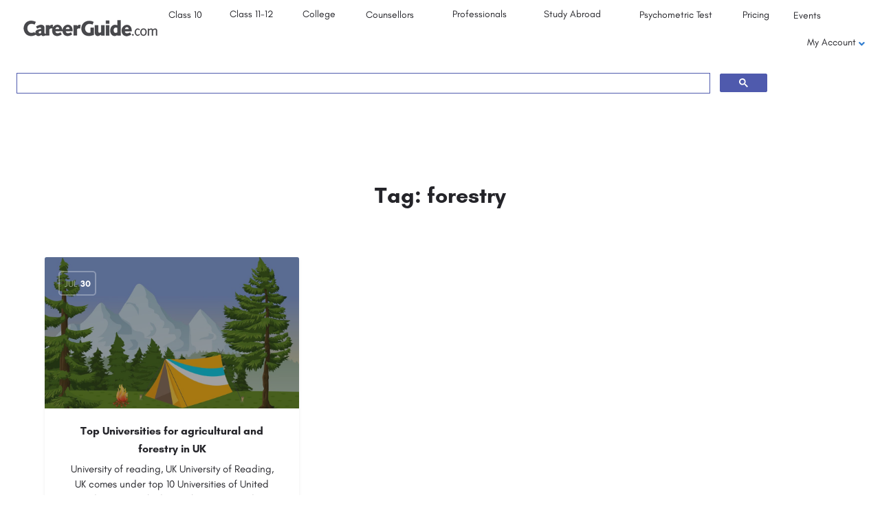

--- FILE ---
content_type: text/html; charset=UTF-8
request_url: https://institute.careerguide.com/post-tag/forestry/
body_size: 25751
content:
<!DOCTYPE html>
<html lang="en-US">
<head>
	<meta charset="UTF-8" />
	<meta name="viewport" content="width=device-width, initial-scale=1.0" />
	<link rel="pingback" href="">

	<link rel="preload" as="font" href="https://institute.careerguide.com/wp-content/themes/my-listing/assets/fonts/GlacialIndifference/Regular.otf" crossorigin><link rel="preload" as="font" href="https://institute.careerguide.com/wp-content/themes/my-listing/assets/fonts/GlacialIndifference/Bold.otf" crossorigin><link rel="preload" as="font" href="https://institute.careerguide.com/wp-content/themes/my-listing/assets/fonts/GlacialIndifference/Italic.otf" crossorigin><meta name='robots' content='index, follow, max-image-preview:large, max-snippet:-1, max-video-preview:-1' />
	<style>img:is([sizes="auto" i], [sizes^="auto," i]) { contain-intrinsic-size: 3000px 1500px }</style>
	
	<!-- This site is optimized with the Yoast SEO Premium plugin v20.2.1 (Yoast SEO v25.2) - https://yoast.com/wordpress/plugins/seo/ -->
	<title>forestry Archives - CareerGuide</title>
	<link rel="canonical" href="https://institute.careerguide.com/post-tag/forestry/" />
	<meta property="og:locale" content="en_US" />
	<meta property="og:type" content="article" />
	<meta property="og:title" content="forestry Archives" />
	<meta property="og:url" content="https://institute.careerguide.com/post-tag/forestry/" />
	<meta property="og:site_name" content="CareerGuide" />
	<meta name="twitter:card" content="summary_large_image" />
	<meta name="twitter:site" content="@_CareerGuide" />
	<script type="application/ld+json" class="yoast-schema-graph">{"@context":"https://schema.org","@graph":[{"@type":"CollectionPage","@id":"https://institute.careerguide.com/post-tag/forestry/","url":"https://institute.careerguide.com/post-tag/forestry/","name":"forestry Archives - CareerGuide","isPartOf":{"@id":"https://institute.careerguide.com/#website"},"primaryImageOfPage":{"@id":"https://institute.careerguide.com/post-tag/forestry/#primaryimage"},"image":{"@id":"https://institute.careerguide.com/post-tag/forestry/#primaryimage"},"thumbnailUrl":"https://institute.careerguide.com/wp-content/uploads/2020/07/forest-4037785_1920.jpg","breadcrumb":{"@id":"https://institute.careerguide.com/post-tag/forestry/#breadcrumb"},"inLanguage":"en-US"},{"@type":"ImageObject","inLanguage":"en-US","@id":"https://institute.careerguide.com/post-tag/forestry/#primaryimage","url":"https://institute.careerguide.com/wp-content/uploads/2020/07/forest-4037785_1920.jpg","contentUrl":"https://institute.careerguide.com/wp-content/uploads/2020/07/forest-4037785_1920.jpg","width":1920,"height":1217,"caption":"Forest 4037785 1920"},{"@type":"BreadcrumbList","@id":"https://institute.careerguide.com/post-tag/forestry/#breadcrumb","itemListElement":[{"@type":"ListItem","position":1,"name":"Home","item":"https://institute.careerguide.com/"},{"@type":"ListItem","position":2,"name":"forestry"}]},{"@type":"WebSite","@id":"https://institute.careerguide.com/#website","url":"https://institute.careerguide.com/","name":"CareerGuide","description":"Career Guide | India’s Largest Career Counselling platform","publisher":{"@id":"https://institute.careerguide.com/#organization"},"potentialAction":[{"@type":"SearchAction","target":{"@type":"EntryPoint","urlTemplate":"https://institute.careerguide.com/?s={search_term_string}"},"query-input":{"@type":"PropertyValueSpecification","valueRequired":true,"valueName":"search_term_string"}}],"inLanguage":"en-US"},{"@type":"Organization","@id":"https://institute.careerguide.com/#organization","name":"CareerGuide","url":"https://institute.careerguide.com/","logo":{"@type":"ImageObject","inLanguage":"en-US","@id":"https://institute.careerguide.com/#/schema/logo/image/","url":"https://institute.careerguide.com/wp-content/uploads/2020/03/careerguide.com-logo.png","contentUrl":"https://institute.careerguide.com/wp-content/uploads/2020/03/careerguide.com-logo.png","width":202,"height":29,"caption":"CareerGuide"},"image":{"@id":"https://institute.careerguide.com/#/schema/logo/image/"},"sameAs":["https://www.facebook.com/CareerGuide2015","https://x.com/_CareerGuide"]}]}</script>
	<!-- / Yoast SEO Premium plugin. -->


<link rel='dns-prefetch' href='//api.tiles.mapbox.com' />
<link rel='dns-prefetch' href='//fonts.googleapis.com' />
<link rel="alternate" type="application/rss+xml" title="CareerGuide &raquo; Feed" href="https://institute.careerguide.com/feed/" />
<link rel="alternate" type="application/rss+xml" title="CareerGuide &raquo; Comments Feed" href="https://institute.careerguide.com/comments/feed/" />
<link rel="alternate" type="application/rss+xml" title="CareerGuide &raquo; forestry Tag Feed" href="https://institute.careerguide.com/post-tag/forestry/feed/" />
<link rel='stylesheet' id='pt-cv-public-style-css' href='https://institute.careerguide.com/wp-content/plugins/content-views-query-and-display-post-page/public/assets/css/cv.css?ver=4.2' type='text/css' media='all' />
<link rel='preload stylesheet' as='style' onload="this.onload=null;this.rel='stylesheet'" id='wp-block-library-css' href='https://institute.careerguide.com/wp-includes/css/dist/block-library/style.min.css?ver=6.8.3' type='text/css' media='all' />
<style id='classic-theme-styles-inline-css' type='text/css'>
/*! This file is auto-generated */
.wp-block-button__link{color:#fff;background-color:#32373c;border-radius:9999px;box-shadow:none;text-decoration:none;padding:calc(.667em + 2px) calc(1.333em + 2px);font-size:1.125em}.wp-block-file__button{background:#32373c;color:#fff;text-decoration:none}
</style>
<style id='global-styles-inline-css' type='text/css'>
:root{--wp--preset--aspect-ratio--square: 1;--wp--preset--aspect-ratio--4-3: 4/3;--wp--preset--aspect-ratio--3-4: 3/4;--wp--preset--aspect-ratio--3-2: 3/2;--wp--preset--aspect-ratio--2-3: 2/3;--wp--preset--aspect-ratio--16-9: 16/9;--wp--preset--aspect-ratio--9-16: 9/16;--wp--preset--color--black: #000000;--wp--preset--color--cyan-bluish-gray: #abb8c3;--wp--preset--color--white: #ffffff;--wp--preset--color--pale-pink: #f78da7;--wp--preset--color--vivid-red: #cf2e2e;--wp--preset--color--luminous-vivid-orange: #ff6900;--wp--preset--color--luminous-vivid-amber: #fcb900;--wp--preset--color--light-green-cyan: #7bdcb5;--wp--preset--color--vivid-green-cyan: #00d084;--wp--preset--color--pale-cyan-blue: #8ed1fc;--wp--preset--color--vivid-cyan-blue: #0693e3;--wp--preset--color--vivid-purple: #9b51e0;--wp--preset--gradient--vivid-cyan-blue-to-vivid-purple: linear-gradient(135deg,rgba(6,147,227,1) 0%,rgb(155,81,224) 100%);--wp--preset--gradient--light-green-cyan-to-vivid-green-cyan: linear-gradient(135deg,rgb(122,220,180) 0%,rgb(0,208,130) 100%);--wp--preset--gradient--luminous-vivid-amber-to-luminous-vivid-orange: linear-gradient(135deg,rgba(252,185,0,1) 0%,rgba(255,105,0,1) 100%);--wp--preset--gradient--luminous-vivid-orange-to-vivid-red: linear-gradient(135deg,rgba(255,105,0,1) 0%,rgb(207,46,46) 100%);--wp--preset--gradient--very-light-gray-to-cyan-bluish-gray: linear-gradient(135deg,rgb(238,238,238) 0%,rgb(169,184,195) 100%);--wp--preset--gradient--cool-to-warm-spectrum: linear-gradient(135deg,rgb(74,234,220) 0%,rgb(151,120,209) 20%,rgb(207,42,186) 40%,rgb(238,44,130) 60%,rgb(251,105,98) 80%,rgb(254,248,76) 100%);--wp--preset--gradient--blush-light-purple: linear-gradient(135deg,rgb(255,206,236) 0%,rgb(152,150,240) 100%);--wp--preset--gradient--blush-bordeaux: linear-gradient(135deg,rgb(254,205,165) 0%,rgb(254,45,45) 50%,rgb(107,0,62) 100%);--wp--preset--gradient--luminous-dusk: linear-gradient(135deg,rgb(255,203,112) 0%,rgb(199,81,192) 50%,rgb(65,88,208) 100%);--wp--preset--gradient--pale-ocean: linear-gradient(135deg,rgb(255,245,203) 0%,rgb(182,227,212) 50%,rgb(51,167,181) 100%);--wp--preset--gradient--electric-grass: linear-gradient(135deg,rgb(202,248,128) 0%,rgb(113,206,126) 100%);--wp--preset--gradient--midnight: linear-gradient(135deg,rgb(2,3,129) 0%,rgb(40,116,252) 100%);--wp--preset--font-size--small: 13px;--wp--preset--font-size--medium: 20px;--wp--preset--font-size--large: 36px;--wp--preset--font-size--x-large: 42px;--wp--preset--spacing--20: 0.44rem;--wp--preset--spacing--30: 0.67rem;--wp--preset--spacing--40: 1rem;--wp--preset--spacing--50: 1.5rem;--wp--preset--spacing--60: 2.25rem;--wp--preset--spacing--70: 3.38rem;--wp--preset--spacing--80: 5.06rem;--wp--preset--shadow--natural: 6px 6px 9px rgba(0, 0, 0, 0.2);--wp--preset--shadow--deep: 12px 12px 50px rgba(0, 0, 0, 0.4);--wp--preset--shadow--sharp: 6px 6px 0px rgba(0, 0, 0, 0.2);--wp--preset--shadow--outlined: 6px 6px 0px -3px rgba(255, 255, 255, 1), 6px 6px rgba(0, 0, 0, 1);--wp--preset--shadow--crisp: 6px 6px 0px rgba(0, 0, 0, 1);}:where(.is-layout-flex){gap: 0.5em;}:where(.is-layout-grid){gap: 0.5em;}body .is-layout-flex{display: flex;}.is-layout-flex{flex-wrap: wrap;align-items: center;}.is-layout-flex > :is(*, div){margin: 0;}body .is-layout-grid{display: grid;}.is-layout-grid > :is(*, div){margin: 0;}:where(.wp-block-columns.is-layout-flex){gap: 2em;}:where(.wp-block-columns.is-layout-grid){gap: 2em;}:where(.wp-block-post-template.is-layout-flex){gap: 1.25em;}:where(.wp-block-post-template.is-layout-grid){gap: 1.25em;}.has-black-color{color: var(--wp--preset--color--black) !important;}.has-cyan-bluish-gray-color{color: var(--wp--preset--color--cyan-bluish-gray) !important;}.has-white-color{color: var(--wp--preset--color--white) !important;}.has-pale-pink-color{color: var(--wp--preset--color--pale-pink) !important;}.has-vivid-red-color{color: var(--wp--preset--color--vivid-red) !important;}.has-luminous-vivid-orange-color{color: var(--wp--preset--color--luminous-vivid-orange) !important;}.has-luminous-vivid-amber-color{color: var(--wp--preset--color--luminous-vivid-amber) !important;}.has-light-green-cyan-color{color: var(--wp--preset--color--light-green-cyan) !important;}.has-vivid-green-cyan-color{color: var(--wp--preset--color--vivid-green-cyan) !important;}.has-pale-cyan-blue-color{color: var(--wp--preset--color--pale-cyan-blue) !important;}.has-vivid-cyan-blue-color{color: var(--wp--preset--color--vivid-cyan-blue) !important;}.has-vivid-purple-color{color: var(--wp--preset--color--vivid-purple) !important;}.has-black-background-color{background-color: var(--wp--preset--color--black) !important;}.has-cyan-bluish-gray-background-color{background-color: var(--wp--preset--color--cyan-bluish-gray) !important;}.has-white-background-color{background-color: var(--wp--preset--color--white) !important;}.has-pale-pink-background-color{background-color: var(--wp--preset--color--pale-pink) !important;}.has-vivid-red-background-color{background-color: var(--wp--preset--color--vivid-red) !important;}.has-luminous-vivid-orange-background-color{background-color: var(--wp--preset--color--luminous-vivid-orange) !important;}.has-luminous-vivid-amber-background-color{background-color: var(--wp--preset--color--luminous-vivid-amber) !important;}.has-light-green-cyan-background-color{background-color: var(--wp--preset--color--light-green-cyan) !important;}.has-vivid-green-cyan-background-color{background-color: var(--wp--preset--color--vivid-green-cyan) !important;}.has-pale-cyan-blue-background-color{background-color: var(--wp--preset--color--pale-cyan-blue) !important;}.has-vivid-cyan-blue-background-color{background-color: var(--wp--preset--color--vivid-cyan-blue) !important;}.has-vivid-purple-background-color{background-color: var(--wp--preset--color--vivid-purple) !important;}.has-black-border-color{border-color: var(--wp--preset--color--black) !important;}.has-cyan-bluish-gray-border-color{border-color: var(--wp--preset--color--cyan-bluish-gray) !important;}.has-white-border-color{border-color: var(--wp--preset--color--white) !important;}.has-pale-pink-border-color{border-color: var(--wp--preset--color--pale-pink) !important;}.has-vivid-red-border-color{border-color: var(--wp--preset--color--vivid-red) !important;}.has-luminous-vivid-orange-border-color{border-color: var(--wp--preset--color--luminous-vivid-orange) !important;}.has-luminous-vivid-amber-border-color{border-color: var(--wp--preset--color--luminous-vivid-amber) !important;}.has-light-green-cyan-border-color{border-color: var(--wp--preset--color--light-green-cyan) !important;}.has-vivid-green-cyan-border-color{border-color: var(--wp--preset--color--vivid-green-cyan) !important;}.has-pale-cyan-blue-border-color{border-color: var(--wp--preset--color--pale-cyan-blue) !important;}.has-vivid-cyan-blue-border-color{border-color: var(--wp--preset--color--vivid-cyan-blue) !important;}.has-vivid-purple-border-color{border-color: var(--wp--preset--color--vivid-purple) !important;}.has-vivid-cyan-blue-to-vivid-purple-gradient-background{background: var(--wp--preset--gradient--vivid-cyan-blue-to-vivid-purple) !important;}.has-light-green-cyan-to-vivid-green-cyan-gradient-background{background: var(--wp--preset--gradient--light-green-cyan-to-vivid-green-cyan) !important;}.has-luminous-vivid-amber-to-luminous-vivid-orange-gradient-background{background: var(--wp--preset--gradient--luminous-vivid-amber-to-luminous-vivid-orange) !important;}.has-luminous-vivid-orange-to-vivid-red-gradient-background{background: var(--wp--preset--gradient--luminous-vivid-orange-to-vivid-red) !important;}.has-very-light-gray-to-cyan-bluish-gray-gradient-background{background: var(--wp--preset--gradient--very-light-gray-to-cyan-bluish-gray) !important;}.has-cool-to-warm-spectrum-gradient-background{background: var(--wp--preset--gradient--cool-to-warm-spectrum) !important;}.has-blush-light-purple-gradient-background{background: var(--wp--preset--gradient--blush-light-purple) !important;}.has-blush-bordeaux-gradient-background{background: var(--wp--preset--gradient--blush-bordeaux) !important;}.has-luminous-dusk-gradient-background{background: var(--wp--preset--gradient--luminous-dusk) !important;}.has-pale-ocean-gradient-background{background: var(--wp--preset--gradient--pale-ocean) !important;}.has-electric-grass-gradient-background{background: var(--wp--preset--gradient--electric-grass) !important;}.has-midnight-gradient-background{background: var(--wp--preset--gradient--midnight) !important;}.has-small-font-size{font-size: var(--wp--preset--font-size--small) !important;}.has-medium-font-size{font-size: var(--wp--preset--font-size--medium) !important;}.has-large-font-size{font-size: var(--wp--preset--font-size--large) !important;}.has-x-large-font-size{font-size: var(--wp--preset--font-size--x-large) !important;}
:where(.wp-block-post-template.is-layout-flex){gap: 1.25em;}:where(.wp-block-post-template.is-layout-grid){gap: 1.25em;}
:where(.wp-block-columns.is-layout-flex){gap: 2em;}:where(.wp-block-columns.is-layout-grid){gap: 2em;}
:root :where(.wp-block-pullquote){font-size: 1.5em;line-height: 1.6;}
</style>
<link rel='stylesheet' id='woocommerce-layout-css' href='https://institute.careerguide.com/wp-content/plugins/woocommerce/assets/css/woocommerce-layout.css?ver=10.4.3' type='text/css' media='all' />
<link rel='stylesheet' id='woocommerce-smallscreen-css' href='https://institute.careerguide.com/wp-content/plugins/woocommerce/assets/css/woocommerce-smallscreen.css?ver=10.4.3' type='text/css' media='only screen and (max-width: 768px)' />
<link rel='stylesheet' id='woocommerce-general-css' href='https://institute.careerguide.com/wp-content/plugins/woocommerce/assets/css/woocommerce.css?ver=10.4.3' type='text/css' media='all' />
<style id='woocommerce-inline-inline-css' type='text/css'>
.woocommerce form .form-row .required { visibility: visible; }
</style>
<link rel='stylesheet' id='elementor-frontend-css' href='https://institute.careerguide.com/wp-content/plugins/elementor/assets/css/frontend.min.css?ver=3.34.2' type='text/css' media='all' />
<link rel='stylesheet' id='elementor-post-3807-css' href='https://institute.careerguide.com/wp-content/uploads/elementor/css/post-3807.css?ver=1768901853' type='text/css' media='all' />
<link rel='stylesheet' id='font-awesome-5-all-css' href='https://institute.careerguide.com/wp-content/plugins/elementor/assets/lib/font-awesome/css/all.min.css?ver=3.34.2' type='text/css' media='all' />
<link rel='stylesheet' id='font-awesome-4-shim-css' href='https://institute.careerguide.com/wp-content/plugins/elementor/assets/lib/font-awesome/css/v4-shims.min.css?ver=3.34.2' type='text/css' media='all' />
<link rel='stylesheet' id='widget-image-css' href='https://institute.careerguide.com/wp-content/plugins/elementor/assets/css/widget-image.min.css?ver=3.34.2' type='text/css' media='all' />
<link rel='stylesheet' id='swiper-css' href='https://institute.careerguide.com/wp-content/plugins/elementor/assets/lib/swiper/v8/css/swiper.min.css?ver=8.4.5' type='text/css' media='all' />
<link rel='stylesheet' id='e-swiper-css' href='https://institute.careerguide.com/wp-content/plugins/elementor/assets/css/conditionals/e-swiper.min.css?ver=3.34.2' type='text/css' media='all' />
<link rel='stylesheet' id='widget-heading-css' href='https://institute.careerguide.com/wp-content/plugins/elementor/assets/css/widget-heading.min.css?ver=3.34.2' type='text/css' media='all' />
<link rel='stylesheet' id='widget-social-icons-css' href='https://institute.careerguide.com/wp-content/plugins/elementor/assets/css/widget-social-icons.min.css?ver=3.34.2' type='text/css' media='all' />
<link rel='stylesheet' id='e-apple-webkit-css' href='https://institute.careerguide.com/wp-content/plugins/elementor/assets/css/conditionals/apple-webkit.min.css?ver=3.34.2' type='text/css' media='all' />
<link rel='stylesheet' id='widget-image-gallery-css' href='https://institute.careerguide.com/wp-content/plugins/elementor/assets/css/widget-image-gallery.min.css?ver=3.34.2' type='text/css' media='all' />
<link rel='stylesheet' id='elementor-post-4024-css' href='https://institute.careerguide.com/wp-content/uploads/elementor/css/post-4024.css?ver=1768901853' type='text/css' media='all' />
<link rel='stylesheet' id='elementor-post-46880-css' href='https://institute.careerguide.com/wp-content/uploads/elementor/css/post-46880.css?ver=1768901853' type='text/css' media='all' />
<link rel='stylesheet' id='ubermenu-css' href='https://institute.careerguide.com/wp-content/plugins/ubermenu/pro/assets/css/ubermenu.min.css?ver=3.6.1' type='text/css' media='all' />
<link rel='preload stylesheet' as='style' onload="this.onload=null;this.rel='stylesheet'" id='mapbox-gl-css' href='https://api.tiles.mapbox.com/mapbox-gl-js/v1.9.0/mapbox-gl.css?ver=2.11.4' type='text/css' media='all' />
<link rel='stylesheet' id='mylisting-mapbox-css' href='https://institute.careerguide.com/wp-content/themes/my-listing/assets/dist/maps/mapbox/mapbox.css?ver=2.11.4' type='text/css' media='all' />
<link rel='stylesheet' id='mylisting-icons-css' href='https://institute.careerguide.com/wp-content/themes/my-listing/assets/dist/icons.css?ver=2.11.4' type='text/css' media='all' />
<link rel='stylesheet' id='mylisting-material-icons-css' href='https://fonts.googleapis.com/icon?family=Material+Icons&#038;display=swap&#038;ver=6.8.3' type='text/css' media='all' />
<link rel='stylesheet' id='mylisting-select2-css' href='https://institute.careerguide.com/wp-content/themes/my-listing/assets/vendor/select2/select2.css?ver=4.0.13' type='text/css' media='all' />
<link rel='stylesheet' id='mylisting-vendor-css' href='https://institute.careerguide.com/wp-content/themes/my-listing/assets/dist/vendor.css?ver=2.11.4' type='text/css' media='all' />
<link rel='stylesheet' id='mylisting-frontend-css' href='https://institute.careerguide.com/wp-content/themes/my-listing/assets/dist/frontend.css?ver=2.11.4' type='text/css' media='all' />
<link rel='stylesheet' id='ml-max-w-1200-css' href='https://institute.careerguide.com/wp-content/themes/my-listing/assets/dist/max-width-1200.css?ver=2.11.4' type='text/css' media='(max-width: 1200px)' />
<link rel='stylesheet' id='ml-max-w-992-css' href='https://institute.careerguide.com/wp-content/themes/my-listing/assets/dist/max-width-992.css?ver=2.11.4' type='text/css' media='(max-width: 992px)' />
<link rel='stylesheet' id='ml-max-w-768-css' href='https://institute.careerguide.com/wp-content/themes/my-listing/assets/dist/max-width-768.css?ver=2.11.4' type='text/css' media='(max-width: 768px)' />
<link rel='stylesheet' id='ml-max-w-600-css' href='https://institute.careerguide.com/wp-content/themes/my-listing/assets/dist/max-width-600.css?ver=2.11.4' type='text/css' media='(max-width: 600px)' />
<link rel='stylesheet' id='ml-max-w-480-css' href='https://institute.careerguide.com/wp-content/themes/my-listing/assets/dist/max-width-480.css?ver=2.11.4' type='text/css' media='(max-width: 480px)' />
<link rel='stylesheet' id='ml-max-w-320-css' href='https://institute.careerguide.com/wp-content/themes/my-listing/assets/dist/max-width-320.css?ver=2.11.4' type='text/css' media='(max-width: 320px)' />
<link rel='stylesheet' id='ml-min-w-993-css' href='https://institute.careerguide.com/wp-content/themes/my-listing/assets/dist/min-width-993.css?ver=2.11.4' type='text/css' media='(min-width: 993px)' />
<link rel='stylesheet' id='ml-min-w-1201-css' href='https://institute.careerguide.com/wp-content/themes/my-listing/assets/dist/min-width-1201.css?ver=2.11.4' type='text/css' media='(min-width: 1201px)' />
<link rel='stylesheet' id='wc-general-style-css' href='https://institute.careerguide.com/wp-content/themes/my-listing/assets/dist/wc-general-style.css?ver=2.11.4' type='text/css' media='all' />
<link rel='stylesheet' id='theme-styles-default-css' href='https://institute.careerguide.com/wp-content/themes/my-listing/style.css?ver=6.8.3' type='text/css' media='all' />
<style id='theme-styles-default-inline-css' type='text/css'>
:root{--e-global-typography-primary-font-family: GlacialIndifference;--e-global-typography-secondary-font-family: GlacialIndifference;--e-global-typography-text-font-family: GlacialIndifference;--e-global-typography-accent-font-family: GlacialIndifference;}
</style>
<link rel='stylesheet' id='mylisting-default-fonts-css' href='https://institute.careerguide.com/wp-content/themes/my-listing/assets/dist/default-fonts.css?ver=2.11.4' type='text/css' media='all' />
<link rel='stylesheet' id='child-style-css' href='https://institute.careerguide.com/wp-content/themes/my-listing-child/style.css?ver=6.8.3' type='text/css' media='all' />
<link rel='stylesheet' id='mylisting-dynamic-styles-css' href='https://institute.careerguide.com/wp-content/uploads/mylisting-dynamic-styles.css?ver=1741430016' type='text/css' media='all' />
<link rel='stylesheet' id='elementor-gf-local-poppins-css' href='https://institute.careerguide.com/wp-content/uploads/elementor/google-fonts/css/poppins.css?ver=1739441428' type='text/css' media='all' />
<script type="text/javascript" src="https://institute.careerguide.com/wp-includes/js/jquery/jquery.min.js?ver=3.7.1" id="jquery-core-js"></script>
<script type="text/javascript" src="https://institute.careerguide.com/wp-includes/js/jquery/jquery-migrate.min.js?ver=3.4.1" id="jquery-migrate-js"></script>
<script type="text/javascript" src="https://institute.careerguide.com/wp-content/plugins/woocommerce/assets/js/jquery-blockui/jquery.blockUI.min.js?ver=2.7.0-wc.10.4.3" id="wc-jquery-blockui-js" defer="defer" data-wp-strategy="defer"></script>
<script type="text/javascript" id="wc-add-to-cart-js-extra">
/* <![CDATA[ */
var wc_add_to_cart_params = {"ajax_url":"\/wp-admin\/admin-ajax.php","wc_ajax_url":"\/?wc-ajax=%%endpoint%%","i18n_view_cart":"View cart","cart_url":"https:\/\/institute.careerguide.com\/cart\/","is_cart":"","cart_redirect_after_add":"no"};
/* ]]> */
</script>
<script type="text/javascript" src="https://institute.careerguide.com/wp-content/plugins/woocommerce/assets/js/frontend/add-to-cart.min.js?ver=10.4.3" id="wc-add-to-cart-js" defer="defer" data-wp-strategy="defer"></script>
<script type="text/javascript" src="https://institute.careerguide.com/wp-content/plugins/woocommerce/assets/js/js-cookie/js.cookie.min.js?ver=2.1.4-wc.10.4.3" id="wc-js-cookie-js" defer="defer" data-wp-strategy="defer"></script>
<script type="text/javascript" id="woocommerce-js-extra">
/* <![CDATA[ */
var woocommerce_params = {"ajax_url":"\/wp-admin\/admin-ajax.php","wc_ajax_url":"\/?wc-ajax=%%endpoint%%","i18n_password_show":"Show password","i18n_password_hide":"Hide password"};
/* ]]> */
</script>
<script type="text/javascript" src="https://institute.careerguide.com/wp-content/plugins/woocommerce/assets/js/frontend/woocommerce.min.js?ver=10.4.3" id="woocommerce-js" defer="defer" data-wp-strategy="defer"></script>
<script type="text/javascript" src="https://institute.careerguide.com/wp-content/plugins/elementor/assets/lib/font-awesome/js/v4-shims.min.js?ver=3.34.2" id="font-awesome-4-shim-js"></script>
<link rel="https://api.w.org/" href="https://institute.careerguide.com/wp-json/" /><link rel="alternate" title="JSON" type="application/json" href="https://institute.careerguide.com/wp-json/wp/v2/tags/15835" />
<!-- HFCM by 99 Robots - Snippet # 1: Pixel code -->
<!-- Meta Pixel Code -->
<script>
!function(f,b,e,v,n,t,s)
{if(f.fbq)return;n=f.fbq=function(){n.callMethod?
n.callMethod.apply(n,arguments):n.queue.push(arguments)};
if(!f._fbq)f._fbq=n;n.push=n;n.loaded=!0;n.version='2.0';
n.queue=[];t=b.createElement(e);t.async=!0;
t.src=v;s=b.getElementsByTagName(e)[0];
s.parentNode.insertBefore(t,s)}(window, document,'script',
'https://connect.facebook.net/en_US/fbevents.js');
fbq('init', '1320259491506554');
fbq('track', 'PageView');
</script>
<noscript><img alt="Pixel code" height="1" width="1" style="display:none"
src="https://www.facebook.com/tr?id=1320259491506554&ev=PageView&noscript=1"
/></noscript>
<!-- End Meta Pixel Code -->
<!-- /end HFCM by 99 Robots -->
<style id="ubermenu-custom-generated-css">
/** UberMenu Responsive Styles (Breakpoint Setting) **/
@media screen and (min-width: 1081px){
  .ubermenu{ display:block !important; } .ubermenu-responsive .ubermenu-item.ubermenu-hide-desktop{ display:none !important; } .ubermenu-responsive.ubermenu-retractors-responsive .ubermenu-retractor-mobile{ display:none; }   /* Force current submenu always open but below others */ .ubermenu-force-current-submenu .ubermenu-item-level-0.ubermenu-current-menu-item > .ubermenu-submenu-drop, .ubermenu-force-current-submenu .ubermenu-item-level-0.ubermenu-current-menu-ancestor > .ubermenu-submenu-drop {     display: block!important;     opacity: 1!important;     visibility: visible!important;     margin: 0!important;     top: auto!important;     height: auto;     z-index:19; }   /* Invert Horizontal menu to make subs go up */ .ubermenu-invert.ubermenu-horizontal .ubermenu-item-level-0 > .ubermenu-submenu-drop{      top:auto;      bottom:100%; } .ubermenu-invert.ubermenu-horizontal.ubermenu-sub-indicators .ubermenu-item-level-0.ubermenu-has-submenu-drop > .ubermenu-target > .ubermenu-sub-indicator{ transform:rotate(180deg); } /* Make second level flyouts fly up */ .ubermenu-invert.ubermenu-horizontal .ubermenu-submenu .ubermenu-item.ubermenu-active > .ubermenu-submenu-type-flyout{     top:auto;     bottom:0; } /* Clip the submenus properly when inverted */ .ubermenu-invert.ubermenu-horizontal .ubermenu-item-level-0 > .ubermenu-submenu-drop{     clip: rect(-5000px,5000px,auto,-5000px); }    /* Invert Vertical menu to make subs go left */ .ubermenu-invert.ubermenu-vertical .ubermenu-item-level-0 > .ubermenu-submenu-drop{   right:100%;   left:auto; } .ubermenu-invert.ubermenu-vertical.ubermenu-sub-indicators .ubermenu-item-level-0.ubermenu-item-has-children > .ubermenu-target > .ubermenu-sub-indicator{   right:auto;   left:10px; transform:rotate(90deg); } .ubermenu-vertical.ubermenu-invert .ubermenu-item > .ubermenu-submenu-drop {   clip: rect(-5000px,5000px,5000px,-5000px); } /* Vertical Flyout > Flyout */ .ubermenu-vertical.ubermenu-invert.ubermenu-sub-indicators .ubermenu-has-submenu-drop > .ubermenu-target{   padding-left:25px; } .ubermenu-vertical.ubermenu-invert .ubermenu-item > .ubermenu-target > .ubermenu-sub-indicator {   right:auto;   left:10px;   transform:rotate(90deg); } .ubermenu-vertical.ubermenu-invert .ubermenu-item > .ubermenu-submenu-drop.ubermenu-submenu-type-flyout, .ubermenu-vertical.ubermenu-invert .ubermenu-submenu-type-flyout > .ubermenu-item > .ubermenu-submenu-drop {   right: 100%;   left: auto; }  .ubermenu-responsive-toggle{ display:none; }
}
@media screen and (max-width: 1080px){
   .ubermenu-responsive-toggle, .ubermenu-sticky-toggle-wrapper { display: block; }  .ubermenu-responsive{ width:100%; max-height:500px; visibility:visible; overflow:visible;  -webkit-transition:max-height 1s ease-in; transition:max-height .3s ease-in; } .ubermenu-responsive.ubermenu-items-align-center{     text-align:left; } .ubermenu-responsive.ubermenu{ margin:0; } .ubermenu-responsive.ubermenu .ubermenu-nav{ display:block; }  .ubermenu-responsive.ubermenu-responsive-nocollapse, .ubermenu-repsonsive.ubermenu-no-transitions{ display:block; max-height:none; }  .ubermenu-responsive.ubermenu-responsive-collapse{ max-height:none; visibility:visible; overflow:visible; } .ubermenu-responsive.ubermenu-responsive-collapse{ max-height:0; overflow:hidden !important; visibility:hidden; } .ubermenu-responsive.ubermenu-in-transition, .ubermenu-responsive.ubermenu-in-transition .ubermenu-nav{ overflow:hidden !important; visibility:visible; } .ubermenu-responsive.ubermenu-responsive-collapse:not(.ubermenu-in-transition){ border-top-width:0; border-bottom-width:0; } .ubermenu-responsive.ubermenu-responsive-collapse .ubermenu-item .ubermenu-submenu{ display:none; }  .ubermenu-responsive .ubermenu-item-level-0{ width:50%; } .ubermenu-responsive.ubermenu-responsive-single-column .ubermenu-item-level-0{ float:none; clear:both; width:100%; } .ubermenu-responsive .ubermenu-item.ubermenu-item-level-0 > .ubermenu-target{ border:none; box-shadow:none; } .ubermenu-responsive .ubermenu-item.ubermenu-has-submenu-flyout{ position:static; } .ubermenu-responsive.ubermenu-sub-indicators .ubermenu-submenu-type-flyout .ubermenu-has-submenu-drop > .ubermenu-target > .ubermenu-sub-indicator{ transform:rotate(0); right:10px; left:auto; } .ubermenu-responsive .ubermenu-nav .ubermenu-item .ubermenu-submenu.ubermenu-submenu-drop{ width:100%; min-width:100%; max-width:100%; top:auto; left:0 !important; } .ubermenu-responsive.ubermenu-has-border .ubermenu-nav .ubermenu-item .ubermenu-submenu.ubermenu-submenu-drop{ left: -1px !important; /* For borders */ } .ubermenu-responsive .ubermenu-submenu.ubermenu-submenu-type-mega > .ubermenu-item.ubermenu-column{ min-height:0; border-left:none;  float:left; /* override left/center/right content alignment */ display:block; } .ubermenu-responsive .ubermenu-item.ubermenu-active > .ubermenu-submenu.ubermenu-submenu-type-mega{     max-height:none;     height:auto;/*prevent overflow scrolling since android is still finicky*/     overflow:visible; } .ubermenu-responsive.ubermenu-transition-slide .ubermenu-item.ubermenu-in-transition > .ubermenu-submenu-drop{ max-height:1000px; /* because of slide transition */ } .ubermenu .ubermenu-submenu-type-flyout .ubermenu-submenu-type-mega{ min-height:0; } .ubermenu.ubermenu-responsive .ubermenu-column, .ubermenu.ubermenu-responsive .ubermenu-column-auto{ min-width:50%; } .ubermenu.ubermenu-responsive .ubermenu-autoclear > .ubermenu-column{ clear:none; } .ubermenu.ubermenu-responsive .ubermenu-column:nth-of-type(2n+1){ clear:both; } .ubermenu.ubermenu-responsive .ubermenu-submenu-retractor-top:not(.ubermenu-submenu-retractor-top-2) .ubermenu-column:nth-of-type(2n+1){ clear:none; } .ubermenu.ubermenu-responsive .ubermenu-submenu-retractor-top:not(.ubermenu-submenu-retractor-top-2) .ubermenu-column:nth-of-type(2n+2){ clear:both; }  .ubermenu-responsive-single-column-subs .ubermenu-submenu .ubermenu-item { float: none; clear: both; width: 100%; min-width: 100%; }   .ubermenu.ubermenu-responsive .ubermenu-tabs, .ubermenu.ubermenu-responsive .ubermenu-tabs-group, .ubermenu.ubermenu-responsive .ubermenu-tab, .ubermenu.ubermenu-responsive .ubermenu-tab-content-panel{ /** TABS SHOULD BE 100%  ACCORDION */ width:100%; min-width:100%; max-width:100%; left:0; } .ubermenu.ubermenu-responsive .ubermenu-tabs, .ubermenu.ubermenu-responsive .ubermenu-tab-content-panel{ min-height:0 !important;/* Override Inline Style from JS */ } .ubermenu.ubermenu-responsive .ubermenu-tabs{ z-index:15; } .ubermenu.ubermenu-responsive .ubermenu-tab-content-panel{ z-index:20; } /* Tab Layering */ .ubermenu-responsive .ubermenu-tab{ position:relative; } .ubermenu-responsive .ubermenu-tab.ubermenu-active{ position:relative; z-index:20; } .ubermenu-responsive .ubermenu-tab > .ubermenu-target{ border-width:0 0 1px 0; } .ubermenu-responsive.ubermenu-sub-indicators .ubermenu-tabs > .ubermenu-tabs-group > .ubermenu-tab.ubermenu-has-submenu-drop > .ubermenu-target > .ubermenu-sub-indicator{ transform:rotate(0); right:10px; left:auto; }  .ubermenu-responsive .ubermenu-tabs > .ubermenu-tabs-group > .ubermenu-tab > .ubermenu-tab-content-panel{ top:auto; border-width:1px; } .ubermenu-responsive .ubermenu-tab-layout-bottom > .ubermenu-tabs-group{ /*position:relative;*/ }   .ubermenu-reponsive .ubermenu-item-level-0 > .ubermenu-submenu-type-stack{ /* Top Level Stack Columns */ position:relative; }  .ubermenu-responsive .ubermenu-submenu-type-stack .ubermenu-column, .ubermenu-responsive .ubermenu-submenu-type-stack .ubermenu-column-auto{ /* Stack Columns */ width:100%; max-width:100%; }   .ubermenu-responsive .ubermenu-item-mini{ /* Mini items */ min-width:0; width:auto; float:left; clear:none !important; } .ubermenu-responsive .ubermenu-item.ubermenu-item-mini > a.ubermenu-target{ padding-left:20px; padding-right:20px; }   .ubermenu-responsive .ubermenu-item.ubermenu-hide-mobile{ /* Hiding items */ display:none !important; }  .ubermenu-responsive.ubermenu-hide-bkgs .ubermenu-submenu.ubermenu-submenu-bkg-img{ /** Hide Background Images in Submenu */ background-image:none; } .ubermenu.ubermenu-responsive .ubermenu-item-level-0.ubermenu-item-mini{ min-width:0; width:auto; } .ubermenu-vertical .ubermenu-item.ubermenu-item-level-0{ width:100%; } .ubermenu-vertical.ubermenu-sub-indicators .ubermenu-item-level-0.ubermenu-item-has-children > .ubermenu-target > .ubermenu-sub-indicator{ right:10px; left:auto; transform:rotate(0); } .ubermenu-vertical .ubermenu-item.ubermenu-item-level-0.ubermenu-relative.ubermenu-active > .ubermenu-submenu-drop.ubermenu-submenu-align-vertical_parent_item{     top:auto; }   .ubermenu.ubermenu-responsive .ubermenu-tabs{     position:static; } /* Tabs on Mobile with mouse (but not click) - leave space to hover off */ .ubermenu:not(.ubermenu-is-mobile):not(.ubermenu-submenu-indicator-closes) .ubermenu-submenu .ubermenu-tab[data-ubermenu-trigger="mouseover"] .ubermenu-tab-content-panel, .ubermenu:not(.ubermenu-is-mobile):not(.ubermenu-submenu-indicator-closes) .ubermenu-submenu .ubermenu-tab[data-ubermenu-trigger="hover_intent"] .ubermenu-tab-content-panel{     margin-left:6%; width:94%; min-width:94%; }  /* Sub indicator close visibility */ .ubermenu.ubermenu-submenu-indicator-closes .ubermenu-active > .ubermenu-target > .ubermenu-sub-indicator-close{ display:block; } .ubermenu.ubermenu-submenu-indicator-closes .ubermenu-active > .ubermenu-target > .ubermenu-sub-indicator{ display:none; }  .ubermenu .ubermenu-tabs .ubermenu-tab-content-panel{     box-shadow: 0 5px 10px rgba(0,0,0,.075); }  .ubermenu-responsive-toggle{ display:block; }
}
@media screen and (max-width: 480px){
  .ubermenu.ubermenu-responsive .ubermenu-item-level-0{ width:100%; } .ubermenu.ubermenu-responsive .ubermenu-column, .ubermenu.ubermenu-responsive .ubermenu-column-auto{ min-width:100%; } .ubermenu .ubermenu-autocolumn:not(:first-child), .ubermenu .ubermenu-autocolumn:not(:first-child) .ubermenu-submenu-type-stack{     padding-top:0; } .ubermenu .ubermenu-autocolumn:not(:last-child), .ubermenu .ubermenu-autocolumn:not(:last-child) .ubermenu-submenu-type-stack{     padding-bottom:0; } .ubermenu .ubermenu-autocolumn > .ubermenu-submenu-type-stack > .ubermenu-item-normal:first-child{     margin-top:0; } 
}


/** UberMenu Custom Menu Styles (Customizer) **/
/* main */
 .ubermenu-main.ubermenu-transition-fade .ubermenu-item .ubermenu-submenu-drop { margin-top:0; }
 .ubermenu.ubermenu-main .ubermenu-item-level-0 > .ubermenu-target { border-radius:10px 10px 10px 10px; }


/** UberMenu Custom Menu Item Styles (Menu Item Settings) **/
/* 5230 */   .ubermenu .ubermenu-item.ubermenu-item-5230 > .ubermenu-target { background:#ffffff; }
             .ubermenu .ubermenu-submenu.ubermenu-submenu-id-5230 { background-color:#ffffff; }
/* 5233 */   .ubermenu .ubermenu-submenu.ubermenu-submenu-id-5233 { background-color:#ffffff; }
/* 9402 */   .ubermenu .ubermenu-item.ubermenu-item-9402.ubermenu-active > .ubermenu-target, .ubermenu .ubermenu-item.ubermenu-item-9402 > .ubermenu-target:hover, .ubermenu .ubermenu-submenu .ubermenu-item.ubermenu-item-9402.ubermenu-active > .ubermenu-target, .ubermenu .ubermenu-submenu .ubermenu-item.ubermenu-item-9402 > .ubermenu-target:hover { background:#2c65ba; }
             .ubermenu .ubermenu-item.ubermenu-item-9402.ubermenu-active > .ubermenu-target, .ubermenu .ubermenu-item.ubermenu-item-9402:hover > .ubermenu-target, .ubermenu .ubermenu-submenu .ubermenu-item.ubermenu-item-9402.ubermenu-active > .ubermenu-target, .ubermenu .ubermenu-submenu .ubermenu-item.ubermenu-item-9402:hover > .ubermenu-target { color:#f9f9f9; }
             .ubermenu .ubermenu-item.ubermenu-item-9402 > .ubermenu-target,.ubermenu .ubermenu-item.ubermenu-item-9402 > .ubermenu-content-block,.ubermenu .ubermenu-item.ubermenu-item-9402.ubermenu-custom-content-padded { padding:49px  45px  ; }
/* 9910 */   .ubermenu .ubermenu-item.ubermenu-item-9910.ubermenu-active > .ubermenu-target, .ubermenu .ubermenu-item.ubermenu-item-9910 > .ubermenu-target:hover, .ubermenu .ubermenu-submenu .ubermenu-item.ubermenu-item-9910.ubermenu-active > .ubermenu-target, .ubermenu .ubermenu-submenu .ubermenu-item.ubermenu-item-9910 > .ubermenu-target:hover { background:#2c65ba; }
             .ubermenu .ubermenu-item.ubermenu-item-9910.ubermenu-active > .ubermenu-target, .ubermenu .ubermenu-item.ubermenu-item-9910:hover > .ubermenu-target, .ubermenu .ubermenu-submenu .ubermenu-item.ubermenu-item-9910.ubermenu-active > .ubermenu-target, .ubermenu .ubermenu-submenu .ubermenu-item.ubermenu-item-9910:hover > .ubermenu-target { color:#ffffff; }
/* 9399 */   .ubermenu .ubermenu-item.ubermenu-item-9399.ubermenu-active > .ubermenu-target, .ubermenu .ubermenu-item.ubermenu-item-9399 > .ubermenu-target:hover, .ubermenu .ubermenu-submenu .ubermenu-item.ubermenu-item-9399.ubermenu-active > .ubermenu-target, .ubermenu .ubermenu-submenu .ubermenu-item.ubermenu-item-9399 > .ubermenu-target:hover { background:#2c65ba; }
             .ubermenu .ubermenu-item.ubermenu-item-9399.ubermenu-active > .ubermenu-target, .ubermenu .ubermenu-item.ubermenu-item-9399:hover > .ubermenu-target, .ubermenu .ubermenu-submenu .ubermenu-item.ubermenu-item-9399.ubermenu-active > .ubermenu-target, .ubermenu .ubermenu-submenu .ubermenu-item.ubermenu-item-9399:hover > .ubermenu-target { color:#ffffff; }
             .ubermenu .ubermenu-item.ubermenu-item-9399 > .ubermenu-target,.ubermenu .ubermenu-item.ubermenu-item-9399 > .ubermenu-content-block,.ubermenu .ubermenu-item.ubermenu-item-9399.ubermenu-custom-content-padded { padding:9px; }
/* 9400 */   .ubermenu .ubermenu-item.ubermenu-item-9400.ubermenu-active > .ubermenu-target, .ubermenu .ubermenu-item.ubermenu-item-9400 > .ubermenu-target:hover, .ubermenu .ubermenu-submenu .ubermenu-item.ubermenu-item-9400.ubermenu-active > .ubermenu-target, .ubermenu .ubermenu-submenu .ubermenu-item.ubermenu-item-9400 > .ubermenu-target:hover { background:#2c65ba; }
             .ubermenu .ubermenu-item.ubermenu-item-9400.ubermenu-active > .ubermenu-target, .ubermenu .ubermenu-item.ubermenu-item-9400:hover > .ubermenu-target, .ubermenu .ubermenu-submenu .ubermenu-item.ubermenu-item-9400.ubermenu-active > .ubermenu-target, .ubermenu .ubermenu-submenu .ubermenu-item.ubermenu-item-9400:hover > .ubermenu-target { color:#ffffff; }
             .ubermenu .ubermenu-item.ubermenu-item-9400 > .ubermenu-target,.ubermenu .ubermenu-item.ubermenu-item-9400 > .ubermenu-content-block,.ubermenu .ubermenu-item.ubermenu-item-9400.ubermenu-custom-content-padded { padding:9px; }
/* 9401 */   .ubermenu .ubermenu-item.ubermenu-item-9401.ubermenu-active > .ubermenu-target, .ubermenu .ubermenu-item.ubermenu-item-9401 > .ubermenu-target:hover, .ubermenu .ubermenu-submenu .ubermenu-item.ubermenu-item-9401.ubermenu-active > .ubermenu-target, .ubermenu .ubermenu-submenu .ubermenu-item.ubermenu-item-9401 > .ubermenu-target:hover { background:#2c65ba; }
             .ubermenu .ubermenu-item.ubermenu-item-9401.ubermenu-active > .ubermenu-target, .ubermenu .ubermenu-item.ubermenu-item-9401:hover > .ubermenu-target, .ubermenu .ubermenu-submenu .ubermenu-item.ubermenu-item-9401.ubermenu-active > .ubermenu-target, .ubermenu .ubermenu-submenu .ubermenu-item.ubermenu-item-9401:hover > .ubermenu-target { color:#f7f7f7; }
             .ubermenu .ubermenu-item.ubermenu-item-9401 > .ubermenu-target,.ubermenu .ubermenu-item.ubermenu-item-9401 > .ubermenu-content-block,.ubermenu .ubermenu-item.ubermenu-item-9401.ubermenu-custom-content-padded { padding:9px; }
/* 54807 */  .ubermenu .ubermenu-item.ubermenu-item-54807.ubermenu-active > .ubermenu-target, .ubermenu .ubermenu-item.ubermenu-item-54807 > .ubermenu-target:hover, .ubermenu .ubermenu-submenu .ubermenu-item.ubermenu-item-54807.ubermenu-active > .ubermenu-target, .ubermenu .ubermenu-submenu .ubermenu-item.ubermenu-item-54807 > .ubermenu-target:hover { background:#2c65ba; }
             .ubermenu .ubermenu-item.ubermenu-item-54807.ubermenu-active > .ubermenu-target, .ubermenu .ubermenu-item.ubermenu-item-54807:hover > .ubermenu-target, .ubermenu .ubermenu-submenu .ubermenu-item.ubermenu-item-54807.ubermenu-active > .ubermenu-target, .ubermenu .ubermenu-submenu .ubermenu-item.ubermenu-item-54807:hover > .ubermenu-target { color:#ffffff; }
             .ubermenu .ubermenu-item.ubermenu-item-54807 > .ubermenu-target,.ubermenu .ubermenu-item.ubermenu-item-54807 > .ubermenu-content-block,.ubermenu .ubermenu-item.ubermenu-item-54807.ubermenu-custom-content-padded { padding:12px 15px  12px 15px; }
/* 54808 */  .ubermenu .ubermenu-item.ubermenu-item-54808.ubermenu-active > .ubermenu-target, .ubermenu .ubermenu-item.ubermenu-item-54808 > .ubermenu-target:hover, .ubermenu .ubermenu-submenu .ubermenu-item.ubermenu-item-54808.ubermenu-active > .ubermenu-target, .ubermenu .ubermenu-submenu .ubermenu-item.ubermenu-item-54808 > .ubermenu-target:hover { background:#2c65ba; }
             .ubermenu .ubermenu-item.ubermenu-item-54808.ubermenu-active > .ubermenu-target, .ubermenu .ubermenu-item.ubermenu-item-54808:hover > .ubermenu-target, .ubermenu .ubermenu-submenu .ubermenu-item.ubermenu-item-54808.ubermenu-active > .ubermenu-target, .ubermenu .ubermenu-submenu .ubermenu-item.ubermenu-item-54808:hover > .ubermenu-target { color:#ffffff; }
             .ubermenu .ubermenu-item.ubermenu-item-54808 > .ubermenu-target,.ubermenu .ubermenu-item.ubermenu-item-54808 > .ubermenu-content-block,.ubermenu .ubermenu-item.ubermenu-item-54808.ubermenu-custom-content-padded { padding:12px 15px  12px 15px; }
/* 13640 */  .ubermenu .ubermenu-item.ubermenu-item-13640.ubermenu-active > .ubermenu-target, .ubermenu .ubermenu-item.ubermenu-item-13640 > .ubermenu-target:hover, .ubermenu .ubermenu-submenu .ubermenu-item.ubermenu-item-13640.ubermenu-active > .ubermenu-target, .ubermenu .ubermenu-submenu .ubermenu-item.ubermenu-item-13640 > .ubermenu-target:hover { background:#2c65ba; }
             .ubermenu .ubermenu-item.ubermenu-item-13640.ubermenu-active > .ubermenu-target, .ubermenu .ubermenu-item.ubermenu-item-13640:hover > .ubermenu-target, .ubermenu .ubermenu-submenu .ubermenu-item.ubermenu-item-13640.ubermenu-active > .ubermenu-target, .ubermenu .ubermenu-submenu .ubermenu-item.ubermenu-item-13640:hover > .ubermenu-target { color:#ffffff; }
             .ubermenu .ubermenu-item.ubermenu-item-13640 > .ubermenu-target,.ubermenu .ubermenu-item.ubermenu-item-13640 > .ubermenu-content-block,.ubermenu .ubermenu-item.ubermenu-item-13640.ubermenu-custom-content-padded { padding:12px 15px  12px 15px; }
/* 9909 */   .ubermenu .ubermenu-item.ubermenu-item-9909.ubermenu-active > .ubermenu-target, .ubermenu .ubermenu-item.ubermenu-item-9909 > .ubermenu-target:hover, .ubermenu .ubermenu-submenu .ubermenu-item.ubermenu-item-9909.ubermenu-active > .ubermenu-target, .ubermenu .ubermenu-submenu .ubermenu-item.ubermenu-item-9909 > .ubermenu-target:hover { background:#2c65ba; }
             .ubermenu .ubermenu-item.ubermenu-item-9909.ubermenu-active > .ubermenu-target, .ubermenu .ubermenu-item.ubermenu-item-9909:hover > .ubermenu-target, .ubermenu .ubermenu-submenu .ubermenu-item.ubermenu-item-9909.ubermenu-active > .ubermenu-target, .ubermenu .ubermenu-submenu .ubermenu-item.ubermenu-item-9909:hover > .ubermenu-target { color:#ffffff; }
             .ubermenu .ubermenu-item.ubermenu-item-9909 > .ubermenu-target,.ubermenu .ubermenu-item.ubermenu-item-9909 > .ubermenu-content-block,.ubermenu .ubermenu-item.ubermenu-item-9909.ubermenu-custom-content-padded { padding:12px 15px  12px 15px; }
/* 54954 */  .ubermenu .ubermenu-item.ubermenu-item-54954.ubermenu-active > .ubermenu-target, .ubermenu .ubermenu-item.ubermenu-item-54954 > .ubermenu-target:hover, .ubermenu .ubermenu-submenu .ubermenu-item.ubermenu-item-54954.ubermenu-active > .ubermenu-target, .ubermenu .ubermenu-submenu .ubermenu-item.ubermenu-item-54954 > .ubermenu-target:hover { background:#2c65ba; }
             .ubermenu .ubermenu-item.ubermenu-item-54954.ubermenu-active > .ubermenu-target, .ubermenu .ubermenu-item.ubermenu-item-54954:hover > .ubermenu-target, .ubermenu .ubermenu-submenu .ubermenu-item.ubermenu-item-54954.ubermenu-active > .ubermenu-target, .ubermenu .ubermenu-submenu .ubermenu-item.ubermenu-item-54954:hover > .ubermenu-target { color:#f7f7f7; }
             .ubermenu .ubermenu-item.ubermenu-item-54954 > .ubermenu-target,.ubermenu .ubermenu-item.ubermenu-item-54954 > .ubermenu-content-block,.ubermenu .ubermenu-item.ubermenu-item-54954.ubermenu-custom-content-padded { padding:10px 20px; }


/** UberMenu Custom Tweaks (General Settings) **/
body:not(.rtl) .ubermenu.ubermenu-horizontal .ubermenu-item-level-0:first-child>.ubermenu-target {
    border: 2px solid;
    border-color: white;
 padding:9px 11px 9px 7px;
border-radius:9px 9px 9px 9px;

  
}






.ubermenu .ubermenu-item.ubermenu-item-9400 > .ubermenu-target, .ubermenu .ubermenu-item.ubermenu-item-9400 > .ubermenu-content-block, .ubermenu .ubermenu-item.ubermenu-item-9400.ubermenu-custom-content-padded {
    border: 2px solid;
   padding:9px 11px 9px 7px;
    border-color: white;
border-radius:9px 9px 9px 9px
   

}

.ubermenu .ubermenu-item.ubermenu-item-9401 > .ubermenu-target, .ubermenu .ubermenu-item.ubermenu-item-9401 > .ubermenu-content-block, .ubermenu .ubermenu-item.ubermenu-item-9401.ubermenu-custom-content-padded {
 padding:9px 11px 9px 7px;


    border: 2px solid;
    border-radius:9px 9px 9px 9px;

    border-color: #ffffff;
}

.ubermenu .ubermenu-item.ubermenu-item-9402 > .ubermenu-target, .ubermenu .ubermenu-item.ubermenu-item-9402 > .ubermenu-content-block, .ubermenu .ubermenu-item.ubermenu-item-9402.ubermenu-custom-content-padded {
     padding:9px 13px ;

    border: 2px solid;
    border-color: white;
   border-radius:9px 9px 9px 9px;

}


body {
font-size: 14px;
}


.ubermenu .ubermenu-icon {
    width: 1.3em;
    color: #2f7ccf;
    text-align: left;
     vertical-align: baseline;
     float:right;
padding:4px;
    
}

.fa-angle-down:before {
    content: "\f107";
    color: #05219
}

.ubermenu-sub-indicators .ubermenu-item-has-children>.ubermenu-target.ubermenu-noindicator {
    border: 2px solid;
    border-color: white;
    padding: 9px 11px 9px 7px;
    border-radius: 9px 9px 9px 9px;
}

.ubermenu .ubermenu-item {
    text-align:left;
}

a.ubermenu-target.ubermenu-item-layout-default.ubermenu-item-layout-text_only.ubermenu-noindicator {
    padding-left: 27px;
    padding-right: 27px;
}

 




ul.ubermenu-submenu.ubermenu-submenu-id-9900.ubermenu-submenu-type-stack {
padding-right:140px;
}

ul.ubermenu-submenu.ubermenu-submenu-id-9552.ubermenu-submenu-type-stack {
    padding-right : 100px;
}

ul.ubermenu-submenu.ubermenu-submenu-id-9421.ubermenu-submenu-type-stack {
    padding-right: 100px;
}

ul.ubermenu-submenu.ubermenu-submenu-id-14930.ubermenu-submenu-type-stack {
    padding-right: 40px;
}

ul.ubermenu-submenu.ubermenu-submenu-id-9905.ubermenu-submenu-type-stack {
 padding-right: 100px;
}

ul.ubermenu-submenu.ubermenu-submenu-id-9440.ubermenu-submenu-type-stack {
  padding-right: 72px;
}

ul.ubermenu-submenu.ubermenu-submenu-id-9566.ubermenu-submenu-type-stack {
   
   padding-right: 30px;
padding-left: 30px;

}
ul.ubermenu-submenu.ubermenu-submenu-id-21125.ubermenu-submenu-type-stack {
   
   padding-right: 35px;

}

ul.ubermenu-submenu.ubermenu-submenu-id-9916.ubermenu-submenu-type-stack {
    padding-right: 35px;
 padding-left: 35px;
}

ul.ubermenu-submenu.ubermenu-submenu-id-9579.ubermenu-submenu-type-stack {
    margin-left: 9px;
    margin-right: 27px;
}

ul.ubermenu-submenu.ubermenu-submenu-id-9913.ubermenu-submenu-type-stack {
    margin-left: 9px; z-index: 133;
}

ul.ubermenu-submenu.ubermenu-submenu-id-9552.ubermenu-submenu-type-stack {
    margin-left: 9px;
    margin-right: 72px;
}

ul.ubermenu-submenu.ubermenu-submenu-id-14700.ubermenu-submenu-type-stack {
   padding-right:100px;

}

ul.ubermenu-submenu.ubermenu-submenu-id-14728.ubermenu-submenu-type-stack {
    margin-left: 29px; padding-top:10px;
padding-bottom:10px;
    margin-right: 29px;
}

ul.ubermenu-submenu.ubermenu-submenu-id-14938.ubermenu-submenu-type-stack {
 padding-top:80px;
padding-bottom:80px;
margin-left:40px;
margin-right:43px;

}
.ubermenu .ubermenu-item.ubermenu-item-13957 {
    background: #efefef;
    margin-left: 80px;
}
ul.ubermenu-submenu.ubermenu-submenu-id-13957.ubermenu-submenu-type-stack {
    padding-top:33px;
padding-bottom:33px;
 margin-left: 43px;
    
}

ul.ubermenu-submenu.ubermenu-submenu-id-14726.ubermenu-submenu-type-stack {
    margin-left: 11px;
    margin-right: 11px;
padding-top:10px;
padding-bottom:10px;
}

ul.ubermenu-submenu.ubermenu-submenu-id-13643.ubermenu-submenu-type-stack {
    padding-right:20px;
}

ul.ubermenu-submenu.ubermenu-submenu-id-9585.ubermenu-submenu-type-stack {
    margin-left: 27px;
    margin-right: 27px;
}

ul.ubermenu-submenu.ubermenu-submenu-id-9583.ubermenu-submenu-type-stack {
    margin-left: 0px;
    margin-right: 0px;
}

ul.ubermenu-submenu.ubermenu-submenu-id-14932.ubermenu-submenu-type-stack {
    padding-right: 61px;
}

ul.ubermenu-submenu.ubermenu-submenu-id-9902.ubermenu-submenu-type-stack {
    
   
padding-top:80px;
padding-bottom:80px;
margin-left:40px;
margin-right:3px;
    
}

ul.ubermenu-submenu.ubermenu-submenu-id-9896.ubermenu-submenu-type-stack {
   padding-right:35px;
}

ul.ubermenu-submenu.ubermenu-submenu-id-17570.ubermenu-submenu-type-stack {
   padding-right:104px;
}

ul.ubermenu-submenu.ubermenu-submenu-id-20348.ubermenu-submenu-type-stack {
 padding-right: 42px;

}


ul.ubermenu-submenu.ubermenu-submenu-id-14658.ubermenu-submenu-type-stack {
   padding-right:79px;
}

ul.ubermenu-submenu.ubermenu-submenu-id-13640.ubermenu-submenu-type-mega.ubermenu-submenu-drop.ubermenu-submenu-align-full_width {
    background-color: white;
left:4px;
    z-index: 133;
}

ul.ubermenu-submenu.ubermenu-submenu-id-9904.ubermenu-submenu-type-mega.ubermenu-submenu-drop.ubermenu-submenu-align-full_width {
    background-color: white;
left:4px;
    z-index: 133;
}

ul.ubermenu-submenu.ubermenu-submenu-id-9399.ubermenu-submenu-type-mega.ubermenu-submenu-drop.ubermenu-submenu-align-full_width {
    background-color: white;
    left:4px; 
   z-index: 133;
}


ul.ubermenu-submenu.ubermenu-submenu-id-9400.ubermenu-submenu-type-mega.ubermenu-submenu-drop.ubermenu-submenu-align-full_width {
    background-color: white;
left:4px;    z-index: 133;
}

ul.ubermenu-submenu.ubermenu-submenu-id-9401.ubermenu-submenu-type-mega.ubermenu-submenu-drop.ubermenu-submenu-align-full_width {
    background-color: white;
        z-index: 133;
width:1520px;
left:-281px;
}



ul.ubermenu-submenu.ubermenu-submenu-id-9401.ubermenu-submenu-type-mega.ubermenu-submenu-drop.ubermenu-submenu-align-full_width {
position:absolute;
}

ul.ubermenu-submenu.ubermenu-submenu-id-9909.ubermenu-submenu-type-mega.ubermenu-submenu-drop.ubermenu-submenu-align-full_width {
    background-color: white;width:1520px;    z-index: 133;
left:-281px;
}

li.ubermenu-item.ubermenu-item-type-custom.ubermenu-item-object-ubermenu-custom.ubermenu-item-has-children.ubermenu-item-9913.ubermenu-item-level-1.ubermenu-column.ubermenu-column-auto.ubermenu-has-submenu-stack.ubermenu-item-type-column.ubermenu-column-id-9913 {
    background-color: white;
   
 
}

.ubermenu-submenu{
margin : 0 !important;
 
}
 

/** UberMenu Custom Tweaks - Mobile **/
@media screen and (max-width:1080px){
.ubermenu, .ubermenu .ubermenu-item{
    height: auto;
    width: auto;
    max-height: none;
    min-height: 0;
    border-bottom: 1px solid grey;
}



@media screen and (max-width: 1080px){
.ubermenu-responsive.ubermenu {
   
margin-left:-190px;

}

.ubermenu .ubermenu-item .ubermenu-submenu-drop {
    position: relative;

}
}



@media screen and (max-width: 1020px){
.ubermenu-responsive.ubermenu {
   
margin-left:-320px;
}.ubermenu .ubermenu-item .ubermenu-submenu-drop {
    position: relative;
    
}}
@media screen and (max-width: 950px){
.ubermenu-responsive.ubermenu {
   
margin-left:-300px;
}.ubermenu .ubermenu-item .ubermenu-submenu-drop {
    position: relative;
    
}}


@media screen and (max-width: 860px){
.ubermenu-responsive.ubermenu {
    
margin-left:-270px;
}.ubermenu .ubermenu-item .ubermenu-submenu-drop {
    position: relative;

}}
ul.ubermenu-submenu.ubermenu-submenu-id-9916.ubermenu-submenu-type-stack {
    padding-right: 35px;
    padding-left: 5px;
}

@media screen and (max-width: 820px){
.ubermenu-responsive.ubermenu {
  
margin-left:-260px;
}.ubermenu .ubermenu-item .ubermenu-submenu-drop {
    position: relative;
    
}}

@media screen and (max-width: 765px){
.ubermenu-responsive.ubermenu {
    margin: 0;

}.ubermenu .ubermenu-item .ubermenu-submenu-drop {
    position: absolute;
    
}}
ul.ubermenu-submenu.ubermenu-submenu-id-9401.ubermenu-submenu-type-mega.ubermenu-submenu-drop.ubermenu-submenu-align-full_width {
    position: relative;
}


ul.ubermenu-submenu.ubermenu-submenu-id-9566.ubermenu-submenu-type-stack {
    padding-right: 30px;
    padding-left: 0px;
}


}
/* Status: Loaded from Transient */

</style><script type="text/javascript">var MyListing = {"Helpers":{},"Handlers":{},"MapConfig":{"ClusterSize":35,"AccessToken":"","Language":false,"TypeRestrictions":[""],"CountryRestrictions":[""],"CustomSkins":{}}};</script><script type="text/javascript">var CASE27 = {"ajax_url":"https:\/\/institute.careerguide.com\/wp-admin\/admin-ajax.php","login_url":"https:\/\/institute.careerguide.com\/my-account\/","register_url":"https:\/\/institute.careerguide.com\/my-account\/?register","mylisting_ajax_url":"\/?mylisting-ajax=1","theme_folder":"https:\/\/institute.careerguide.com\/wp-content\/themes\/my-listing","theme_version":"2.11.4","env":"production","ajax_nonce":"216fbb1dfa","l10n":{"selectOption":"Select an option","errorLoading":"The results could not be loaded.","removeAllItems":"Remove all items","loadingMore":"Loading more results\u2026","noResults":"No results found","searching":"Searching\u2026","datepicker":{"format":"DD MMMM, YY","timeFormat":"h:mm A","dateTimeFormat":"DD MMMM, YY, h:mm A","timePicker24Hour":false,"firstDay":1,"applyLabel":"Apply","cancelLabel":"Cancel","customRangeLabel":"Custom Range","daysOfWeek":["Su","Mo","Tu","We","Th","Fr","Sa"],"monthNames":["January","February","March","April","May","June","July","August","September","October","November","December"]},"irreversible_action":"This is an irreversible action. Proceed anyway?","delete_listing_confirm":"Are you sure you want to delete this listing?","copied_to_clipboard":"Copied!","nearby_listings_location_required":"Enter a location to find nearby listings.","nearby_listings_retrieving_location":"Retrieving location...","nearby_listings_searching":"Searching for nearby listings...","geolocation_failed":"You must enable location to use this feature.","something_went_wrong":"Something went wrong.","all_in_category":"All in \"%s\"","invalid_file_type":"Invalid file type. Accepted types:","file_limit_exceeded":"You have exceeded the file upload limit (%d).","file_size_limit":"This attachement (%s) exceeds upload size limit (%d)."},"woocommerce":[],"map_provider":"mapbox","google_btn_local":"en_US","caption1":"","caption2":"","js_field_html_img":"<div class=\"uploaded-file uploaded-image review-gallery-image job-manager-uploaded-file\">\t<span class=\"uploaded-file-preview\">\t\t\t\t\t<span class=\"job-manager-uploaded-file-preview\">\t\t\t\t<img alt=\"Uploaded file\" src=\"\">\t\t\t<\/span>\t\t\t\t<a href=\"#\" class=\"remove-uploaded-file review-gallery-image-remove job-manager-remove-uploaded-file\"><i class=\"mi delete\"><\/i><\/a>\t<\/span>\t<input type=\"hidden\" class=\"input-text\" name=\"\" value=\"b64:\"><\/div>","js_field_html":"<div class=\"uploaded-file  review-gallery-image job-manager-uploaded-file\">\t<span class=\"uploaded-file-preview\">\t\t\t\t\t<span class=\"job-manager-uploaded-file-name\">\t\t\t\t<i class=\"mi insert_drive_file uploaded-file-icon\"><\/i>\t\t\t\t<code><\/code>\t\t\t<\/span>\t\t\t\t<a href=\"#\" class=\"remove-uploaded-file review-gallery-image-remove job-manager-remove-uploaded-file\"><i class=\"mi delete\"><\/i><\/a>\t<\/span>\t<input type=\"hidden\" class=\"input-text\" name=\"\" value=\"b64:\"><\/div>"};</script>	<noscript><style>.woocommerce-product-gallery{ opacity: 1 !important; }</style></noscript>
	<meta name="generator" content="Elementor 3.34.2; features: e_font_icon_svg, additional_custom_breakpoints; settings: css_print_method-external, google_font-enabled, font_display-auto">
<meta property="fb:app_id" content="429989974348928" /><style type="text/css">.recentcomments a{display:inline !important;padding:0 !important;margin:0 !important;}</style>			<style>
				.e-con.e-parent:nth-of-type(n+4):not(.e-lazyloaded):not(.e-no-lazyload),
				.e-con.e-parent:nth-of-type(n+4):not(.e-lazyloaded):not(.e-no-lazyload) * {
					background-image: none !important;
				}
				@media screen and (max-height: 1024px) {
					.e-con.e-parent:nth-of-type(n+3):not(.e-lazyloaded):not(.e-no-lazyload),
					.e-con.e-parent:nth-of-type(n+3):not(.e-lazyloaded):not(.e-no-lazyload) * {
						background-image: none !important;
					}
				}
				@media screen and (max-height: 640px) {
					.e-con.e-parent:nth-of-type(n+2):not(.e-lazyloaded):not(.e-no-lazyload),
					.e-con.e-parent:nth-of-type(n+2):not(.e-lazyloaded):not(.e-no-lazyload) * {
						background-image: none !important;
					}
				}
			</style>
			<style type="text/css" id="custom-background-css">
body.custom-background { background-color: #ffffff; }
</style>
	<link rel="icon" href="https://institute.careerguide.com/wp-content/uploads/2020/01/favicon.ico" sizes="32x32" />
<link rel="icon" href="https://institute.careerguide.com/wp-content/uploads/2020/01/favicon.ico" sizes="192x192" />
<link rel="apple-touch-icon" href="https://institute.careerguide.com/wp-content/uploads/2020/01/favicon.ico" />
<meta name="msapplication-TileImage" content="https://institute.careerguide.com/wp-content/uploads/2020/01/favicon.ico" />
<style type="text/css" id="mylisting-typography">div.wp-editor-content p, div.wp-editor-content ul li,
                div.wp-editor-content ol li, div.plain-text-content .pf-body p{font-size:17px;}div.profile-name h1{font-size:25px;color:#ffffff;}div.profile-header .profile-menu ul li a, div.profile-header .profile-menu ul li a.listing-tab-toggle{font-size:14px;color:#000000;}div.quick-listing-actions > ul >li >a span{color:#000000;}div.quick-listing-actions > ul >li >a > i{color:#06dd1f;}div.listing-tabs .title-style-1 h5{font-size:24px;color:#000000;}body.single-listing div.title-style-1 i{color:#000000;}</style></head>
<body class="archive tag tag-forestry tag-15835 custom-background wp-theme-my-listing wp-child-theme-my-listing-child theme-my-listing woocommerce-no-js my-listing elementor-default elementor-kit-3807">

<div id="c27-site-wrapper">
		<div data-elementor-type="header" data-elementor-id="4024" class="elementor elementor-4024 elementor-location-header" data-elementor-post-type="elementor_library">
					<header class="elementor-section elementor-top-section elementor-element elementor-element-0faa1e9 elementor-section-height-min-height elementor-section-full_width elementor-hidden-tablet elementor-hidden-phone elementor-section-height-default elementor-section-items-middle" data-id="0faa1e9" data-element_type="section" data-settings="{&quot;background_background&quot;:&quot;classic&quot;}">
						<div class="elementor-container elementor-column-gap-no">
					<div class="elementor-column elementor-col-33 elementor-top-column elementor-element elementor-element-c25fe97" data-id="c25fe97" data-element_type="column">
			<div class="elementor-widget-wrap elementor-element-populated">
						<div class="elementor-element elementor-element-e5aa825 elementor-hidden-tablet elementor-hidden-phone elementor-widget elementor-widget-image" data-id="e5aa825" data-element_type="widget" data-widget_type="image.default">
				<div class="elementor-widget-container">
																<a href="https://www.careerguide.com">
							<img width="202" height="29" src="https://institute.careerguide.com/wp-content/uploads/2020/03/careerguide.com-logo.png" class="attachment-large size-large wp-image-4026" alt="" />								</a>
															</div>
				</div>
					</div>
		</div>
				<div class="elementor-column elementor-col-66 elementor-top-column elementor-element elementor-element-f8ed65b" data-id="f8ed65b" data-element_type="column">
			<div class="elementor-widget-wrap elementor-element-populated">
						<div class="elementor-element elementor-element-8747573 elementor-hidden-tablet elementor-hidden-phone elementor-widget elementor-widget-ubermenu" data-id="8747573" data-element_type="widget" data-widget_type="ubermenu.default">
				<div class="elementor-widget-container">
					
<!-- UberMenu [Configuration:main] [Theme Loc:] [Integration:api] -->
<a class="ubermenu-responsive-toggle ubermenu-responsive-toggle-main ubermenu-skin-none ubermenu-loc- ubermenu-responsive-toggle-content-align-center ubermenu-responsive-toggle-align-full ubermenu-responsive-toggle-icon-only ubermenu-responsive-toggle-close-icon-times " tabindex="0" data-ubermenu-target="ubermenu-main-379"><i class="fas fa-bars" ></i></a><nav id="ubermenu-main-379" class="ubermenu ubermenu-nojs ubermenu-main ubermenu-menu-379 ubermenu-responsive ubermenu-responsive-single-column ubermenu-responsive-single-column-subs ubermenu-responsive-1080 ubermenu-responsive-collapse ubermenu-horizontal ubermenu-transition-shift ubermenu-trigger-hover_intent ubermenu-skin-none  ubermenu-bar-align-full ubermenu-items-align-auto ubermenu-disable-submenu-scroll ubermenu-sub-indicators ubermenu-sub-indicators-align-text ubermenu-retractors-responsive ubermenu-submenu-indicator-closes"><ul id="ubermenu-nav-main-379" class="ubermenu-nav" data-title="Mindler Menu"><li id="menu-item-9399" class="ubermenu-item ubermenu-item-type-custom ubermenu-item-object-custom ubermenu-item-9399 ubermenu-item-level-0 ubermenu-column ubermenu-column-auto" ><a class="ubermenu-target ubermenu-item-layout-default ubermenu-item-layout-text_only ubermenu-noindicator" href="https://www.careerguide.com/career/career-counselling-for-10th-class" tabindex="0"><span class="ubermenu-target-title ubermenu-target-text">Class 10</span></a></li><li id="menu-item-54807" class="ubermenu-item ubermenu-item-type-custom ubermenu-item-object-custom ubermenu-item-54807 ubermenu-item-level-0 ubermenu-column ubermenu-column-auto" ><a class="ubermenu-target ubermenu-item-layout-default ubermenu-item-layout-text_only ubermenu-noindicator" href="https://www.careerguide.com/career/career-counselling-for-12th-class" tabindex="0"><span class="ubermenu-target-title ubermenu-target-text">Class 11-12</span></a></li><li id="menu-item-54808" class="ubermenu-item ubermenu-item-type-custom ubermenu-item-object-custom ubermenu-item-54808 ubermenu-item-level-0 ubermenu-column ubermenu-column-auto" ><a class="ubermenu-target ubermenu-item-layout-default ubermenu-item-layout-text_only" href="https://www.careerguide.com/career/career-counselling-services-for-masters-2" tabindex="0"><span class="ubermenu-target-title ubermenu-target-text">College</span></a></li><li id="menu-item-9400" class="ubermenu-item ubermenu-item-type-custom ubermenu-item-object-custom ubermenu-item-9400 ubermenu-item-level-0 ubermenu-column ubermenu-column-auto" ><a class="ubermenu-target ubermenu-item-layout-default ubermenu-item-layout-text_only ubermenu-noindicator" target="_blank" href="https://www.careerguide.com/career/counsellor" tabindex="0"><span class="ubermenu-target-title ubermenu-target-text">Counsellors</span></a></li><li id="menu-item-13640" class="ubermenu-item ubermenu-item-type-custom ubermenu-item-object-custom ubermenu-item-13640 ubermenu-item-level-0 ubermenu-column ubermenu-column-auto" ><a class="ubermenu-target ubermenu-item-layout-default ubermenu-item-layout-text_only ubermenu-noindicator" href="https://www.careerguide.com/career/career-counselling-services-for-working-professionals" tabindex="0"><span class="ubermenu-target-title ubermenu-target-text">Professionals</span></a></li><li id="menu-item-9909" class="ubermenu-item ubermenu-item-type-custom ubermenu-item-object-custom ubermenu-item-9909 ubermenu-item-level-0 ubermenu-column ubermenu-column-auto" ><a class="ubermenu-target ubermenu-item-layout-default ubermenu-item-layout-text_only ubermenu-noindicator" href="https://www.careerguide.com/career/abroad-studies" tabindex="0"><span class="ubermenu-target-title ubermenu-target-text">Study Abroad</span></a></li><li id="menu-item-9401" class="ubermenu-item ubermenu-item-type-custom ubermenu-item-object-custom ubermenu-item-9401 ubermenu-item-level-0 ubermenu-column ubermenu-column-auto" ><a class="ubermenu-target ubermenu-item-layout-default ubermenu-item-layout-text_only ubermenu-noindicator" href="https://www.careerguide.com/psychometric-career-assessment" tabindex="0"><span class="ubermenu-target-title ubermenu-target-text">Psychometric Test</span></a></li><li id="menu-item-9402" class="ubermenu-item ubermenu-item-type-custom ubermenu-item-object-custom ubermenu-item-9402 ubermenu-item-level-0 ubermenu-column ubermenu-column-auto" ><a class="ubermenu-target ubermenu-item-layout-default ubermenu-item-layout-text_only" href="https://www.careerguide.com/pricing" tabindex="0"><span class="ubermenu-target-title ubermenu-target-text">Pricing</span></a></li><li id="menu-item-54954" class="ubermenu-item ubermenu-item-type-custom ubermenu-item-object-custom ubermenu-item-54954 ubermenu-item-level-0 ubermenu-column ubermenu-column-auto" ><a class="ubermenu-target ubermenu-item-layout-default ubermenu-item-layout-text_only" href="https://www.summit.careerguide.com/" tabindex="0"><span class="ubermenu-target-title ubermenu-target-text">Events</span></a></li><li id="menu-item-9910" class="ubermenu-item ubermenu-item-type-custom ubermenu-item-object-custom ubermenu-item-has-children ubermenu-item-9910 ubermenu-item-level-0 ubermenu-column ubermenu-column-auto ubermenu-align-right ubermenu-has-submenu-drop ubermenu-has-submenu-mega" ><a class="ubermenu-target ubermenu-target-with-icon ubermenu-item-layout-icon_left ubermenu-noindicator" href="https://www.careerguide.com/career/Account" tabindex="0"><i class="ubermenu-icon fas fa-angle-down" ></i><span class="ubermenu-target-title ubermenu-target-text">My Account</span></a><ul  class="ubermenu-submenu ubermenu-submenu-id-9910 ubermenu-submenu-type-mega ubermenu-submenu-drop ubermenu-submenu-align-center"  ><li class="  ubermenu-item ubermenu-item-type-custom ubermenu-item-object-ubermenu-custom ubermenu-item-has-children ubermenu-item-9913 ubermenu-item-level-1 ubermenu-column ubermenu-column-auto ubermenu-has-submenu-stack ubermenu-item-type-column ubermenu-column-id-9913"><ul  class="ubermenu-submenu ubermenu-submenu-id-9913 ubermenu-submenu-type-stack"  ><li id="menu-item-9914" class="ubermenu-item ubermenu-item-type-custom ubermenu-item-object-ubermenu-custom ubermenu-item-9914 ubermenu-item-auto ubermenu-item-normal ubermenu-item-level-2 ubermenu-column ubermenu-column-auto" ><div class="ubermenu-content-block ubermenu-custom-content ubermenu-custom-content-padded"><a href="https://www.careerguide.com/career/registered-courses"><font color=""><b>My Courses</b></font></a>
<br><br>
<a href="https://www.careerguide.com/career/profile-2/?customer-logout=true"><font color=""><b>Logout</b></font></a>
<br><br></div></li></ul></li></ul></li></ul></nav>
<!-- End UberMenu -->
				</div>
				</div>
					</div>
		</div>
					</div>
		</header>
				<section class="elementor-section elementor-top-section elementor-element elementor-element-6ba2873 elementor-section-full_width elementor-hidden-desktop elementor-section-height-default elementor-section-height-default" data-id="6ba2873" data-element_type="section">
						<div class="elementor-container elementor-column-gap-no">
					<div class="elementor-column elementor-col-33 elementor-top-column elementor-element elementor-element-c2475fa" data-id="c2475fa" data-element_type="column">
			<div class="elementor-widget-wrap elementor-element-populated">
						<div class="elementor-element elementor-element-fc0c74a elementor-hidden-desktop elementor-widget elementor-widget-image" data-id="fc0c74a" data-element_type="widget" data-widget_type="image.default">
				<div class="elementor-widget-container">
																<a href="https://www.careerguide.com">
							<img width="202" height="29" src="https://institute.careerguide.com/wp-content/uploads/2020/03/careerguide.com-logo.png" class="attachment-large size-large wp-image-4026" alt="" />								</a>
															</div>
				</div>
					</div>
		</div>
				<div class="elementor-column elementor-col-66 elementor-top-column elementor-element elementor-element-ace5212" data-id="ace5212" data-element_type="column">
			<div class="elementor-widget-wrap elementor-element-populated">
						<div class="elementor-element elementor-element-6d4e007 elementor-widget__width-inherit elementor-hidden-desktop elementor-widget elementor-widget-ubermenu" data-id="6d4e007" data-element_type="widget" data-widget_type="ubermenu.default">
				<div class="elementor-widget-container">
					
<!-- UberMenu [Configuration:main] [Theme Loc:] [Integration:api] -->
<a class="ubermenu-responsive-toggle ubermenu-responsive-toggle-main ubermenu-skin-none ubermenu-loc- ubermenu-responsive-toggle-content-align-center ubermenu-responsive-toggle-align-full ubermenu-responsive-toggle-icon-only ubermenu-responsive-toggle-close-icon-times " tabindex="0" data-ubermenu-target="ubermenu-main-379"><i class="fas fa-bars" ></i></a><nav id="ubermenu-main-379" class="ubermenu ubermenu-nojs ubermenu-main ubermenu-menu-379 ubermenu-responsive ubermenu-responsive-single-column ubermenu-responsive-single-column-subs ubermenu-responsive-1080 ubermenu-responsive-collapse ubermenu-horizontal ubermenu-transition-shift ubermenu-trigger-hover_intent ubermenu-skin-none  ubermenu-bar-align-full ubermenu-items-align-auto ubermenu-disable-submenu-scroll ubermenu-sub-indicators ubermenu-sub-indicators-align-text ubermenu-retractors-responsive ubermenu-submenu-indicator-closes"><ul id="ubermenu-nav-main-379" class="ubermenu-nav" data-title="Mindler Menu"><li class="ubermenu-item ubermenu-item-type-custom ubermenu-item-object-custom ubermenu-item-9399 ubermenu-item-level-0 ubermenu-column ubermenu-column-auto" ><a class="ubermenu-target ubermenu-item-layout-default ubermenu-item-layout-text_only ubermenu-noindicator" href="https://www.careerguide.com/career/career-counselling-for-10th-class" tabindex="0"><span class="ubermenu-target-title ubermenu-target-text">Class 10</span></a></li><li class="ubermenu-item ubermenu-item-type-custom ubermenu-item-object-custom ubermenu-item-54807 ubermenu-item-level-0 ubermenu-column ubermenu-column-auto" ><a class="ubermenu-target ubermenu-item-layout-default ubermenu-item-layout-text_only ubermenu-noindicator" href="https://www.careerguide.com/career/career-counselling-for-12th-class" tabindex="0"><span class="ubermenu-target-title ubermenu-target-text">Class 11-12</span></a></li><li class="ubermenu-item ubermenu-item-type-custom ubermenu-item-object-custom ubermenu-item-54808 ubermenu-item-level-0 ubermenu-column ubermenu-column-auto" ><a class="ubermenu-target ubermenu-item-layout-default ubermenu-item-layout-text_only" href="https://www.careerguide.com/career/career-counselling-services-for-masters-2" tabindex="0"><span class="ubermenu-target-title ubermenu-target-text">College</span></a></li><li class="ubermenu-item ubermenu-item-type-custom ubermenu-item-object-custom ubermenu-item-9400 ubermenu-item-level-0 ubermenu-column ubermenu-column-auto" ><a class="ubermenu-target ubermenu-item-layout-default ubermenu-item-layout-text_only ubermenu-noindicator" target="_blank" href="https://www.careerguide.com/career/counsellor" tabindex="0"><span class="ubermenu-target-title ubermenu-target-text">Counsellors</span></a></li><li class="ubermenu-item ubermenu-item-type-custom ubermenu-item-object-custom ubermenu-item-13640 ubermenu-item-level-0 ubermenu-column ubermenu-column-auto" ><a class="ubermenu-target ubermenu-item-layout-default ubermenu-item-layout-text_only ubermenu-noindicator" href="https://www.careerguide.com/career/career-counselling-services-for-working-professionals" tabindex="0"><span class="ubermenu-target-title ubermenu-target-text">Professionals</span></a></li><li class="ubermenu-item ubermenu-item-type-custom ubermenu-item-object-custom ubermenu-item-9909 ubermenu-item-level-0 ubermenu-column ubermenu-column-auto" ><a class="ubermenu-target ubermenu-item-layout-default ubermenu-item-layout-text_only ubermenu-noindicator" href="https://www.careerguide.com/career/abroad-studies" tabindex="0"><span class="ubermenu-target-title ubermenu-target-text">Study Abroad</span></a></li><li class="ubermenu-item ubermenu-item-type-custom ubermenu-item-object-custom ubermenu-item-9401 ubermenu-item-level-0 ubermenu-column ubermenu-column-auto" ><a class="ubermenu-target ubermenu-item-layout-default ubermenu-item-layout-text_only ubermenu-noindicator" href="https://www.careerguide.com/psychometric-career-assessment" tabindex="0"><span class="ubermenu-target-title ubermenu-target-text">Psychometric Test</span></a></li><li class="ubermenu-item ubermenu-item-type-custom ubermenu-item-object-custom ubermenu-item-9402 ubermenu-item-level-0 ubermenu-column ubermenu-column-auto" ><a class="ubermenu-target ubermenu-item-layout-default ubermenu-item-layout-text_only" href="https://www.careerguide.com/pricing" tabindex="0"><span class="ubermenu-target-title ubermenu-target-text">Pricing</span></a></li><li class="ubermenu-item ubermenu-item-type-custom ubermenu-item-object-custom ubermenu-item-54954 ubermenu-item-level-0 ubermenu-column ubermenu-column-auto" ><a class="ubermenu-target ubermenu-item-layout-default ubermenu-item-layout-text_only" href="https://www.summit.careerguide.com/" tabindex="0"><span class="ubermenu-target-title ubermenu-target-text">Events</span></a></li><li class="ubermenu-item ubermenu-item-type-custom ubermenu-item-object-custom ubermenu-item-has-children ubermenu-item-9910 ubermenu-item-level-0 ubermenu-column ubermenu-column-auto ubermenu-align-right ubermenu-has-submenu-drop ubermenu-has-submenu-mega" ><a class="ubermenu-target ubermenu-target-with-icon ubermenu-item-layout-icon_left ubermenu-noindicator" href="https://www.careerguide.com/career/Account" tabindex="0"><i class="ubermenu-icon fas fa-angle-down" ></i><span class="ubermenu-target-title ubermenu-target-text">My Account</span></a><ul  class="ubermenu-submenu ubermenu-submenu-id-9910 ubermenu-submenu-type-mega ubermenu-submenu-drop ubermenu-submenu-align-center"  ><li class="  ubermenu-item ubermenu-item-type-custom ubermenu-item-object-ubermenu-custom ubermenu-item-has-children ubermenu-item-9913 ubermenu-item-level-1 ubermenu-column ubermenu-column-auto ubermenu-has-submenu-stack ubermenu-item-type-column ubermenu-column-id-9913"><ul  class="ubermenu-submenu ubermenu-submenu-id-9913 ubermenu-submenu-type-stack"  ><li class="ubermenu-item ubermenu-item-type-custom ubermenu-item-object-ubermenu-custom ubermenu-item-9914 ubermenu-item-auto ubermenu-item-normal ubermenu-item-level-2 ubermenu-column ubermenu-column-auto" ><div class="ubermenu-content-block ubermenu-custom-content ubermenu-custom-content-padded"><a href="https://www.careerguide.com/career/registered-courses"><font color=""><b>My Courses</b></font></a>
<br><br>
<a href="https://www.careerguide.com/career/profile-2/?customer-logout=true"><font color=""><b>Logout</b></font></a>
<br><br></div></li></ul></li></ul></li></ul></nav>
<!-- End UberMenu -->
				</div>
				</div>
					</div>
		</div>
					</div>
		</section>
				<section class="elementor-section elementor-top-section elementor-element elementor-element-a98d20d elementor-section-boxed elementor-section-height-default elementor-section-height-default" data-id="a98d20d" data-element_type="section">
						<div class="elementor-container elementor-column-gap-default">
					<div class="elementor-column elementor-col-100 elementor-top-column elementor-element elementor-element-c902bcc" data-id="c902bcc" data-element_type="column">
			<div class="elementor-widget-wrap elementor-element-populated">
						<div class="elementor-element elementor-element-1e872ef elementor-widget elementor-widget-html" data-id="1e872ef" data-element_type="widget" data-widget_type="html.default">
				<div class="elementor-widget-container">
					<script async src="https://cse.google.com/cse.js?cx=773b22d25d605d0ad"></script>
<div class="gcse-search"></div>				</div>
				</div>
				<div class="elementor-element elementor-element-b0e96dc elementor-widget elementor-widget-html" data-id="b0e96dc" data-element_type="widget" data-widget_type="html.default">
				<div class="elementor-widget-container">
					<!-- Global site tag (gtag.js) - Google Analytics --><script async src="https://www.googletagmanager.com/gtag/js?id=UA-65779509-1"></script><script>  window.dataLayer = window.dataLayer || [];  function gtag(){dataLayer.push(arguments);}  gtag('js', new Date());  gtag('config', 'UA-65779509-1');</script>				</div>
				</div>
					</div>
		</div>
					</div>
		</section>
				</div>
		
<div class="archive-page">
	<section class="i-section archive-heading no-description">
		<div class="container">
			<div class="row section-title">
				<h1 class="case27-primary-text">Tag: <span>forestry</span></h1>
			</div>

					</div>
	</section>

	<section class="i-section archive-posts">
		<div class="container">

						<link rel='stylesheet' id='mylisting-blog-feed-widget-css' href='https://institute.careerguide.com/wp-content/themes/my-listing/assets/dist/blog-feed-widget.css?ver=2.11.4' type='text/css' media='all' />
				<div class="row section-body grid">
					    					
<div class="col-md-4 col-sm-6 col-xs-12 ">
        <div class="single-blog-feed">
        <div class="sbf-container">
            <div class="lf-head">
                <div class="lf-head-btn event-date">
                    <span class="e-month">Jul</span>
                    <span class="e-day">30</span>
                </div>
                            </div>
            <div class="sbf-thumb">
                <a aria-label="Link to blog article" href="https://institute.careerguide.com/top-universities-for-agricultural-and-forestry-in-uk/">
                    <div class="overlay"></div>
                                            <div class="sbf-background" style="background-image: url('https://institute.careerguide.com/wp-content/uploads/2020/07/forest-4037785_1920-1024x649.jpg')"></div>
                                    </a>
            </div>
            <div class="sbf-title">
                <a href="https://institute.careerguide.com/top-universities-for-agricultural-and-forestry-in-uk/" class="case27-primary-text">Top Universities for agricultural and forestry in UK</a>
                <p>University of reading, UK University of Reading, UK comes under top 10 Universities of United Kingdom, it is ranked on 10th position and it is noted as top 1st University under the list of offering best agriculture and forestry programmes in United Kingdom with excellent education system. It is known as the public research University [&hellip;]</p>
            </div>

            <div class="listing-details">
                <ul class="c27-listing-preview-category-list no-list-style">
                    
                        <li>
                            <a href="https://institute.careerguide.com/study-in-uk/">
                                <span class="cat-icon" style="background-color: #6c1cff;">
                                    			<i class="mi bookmark_border" style="color: #fff; "></i>
		                                </span>
                                <span class="category-name">Study In UK</span>
                            </a>
                        </li>

                                                                    </ul>
                </div>
            </div>
    </div>
</div>									</div>

				<div class="blog-footer">
					<div class="row project-changer">
						<div class="text-center">
													</div>
					</div>
				</div>

			
		</div>
	</section>
</div>

</div>		<div data-elementor-type="footer" data-elementor-id="46880" class="elementor elementor-46880 elementor-location-footer" data-elementor-post-type="elementor_library">
					<section class="elementor-section elementor-top-section elementor-element elementor-element-109e8c74 elementor-section-full_width elementor-hidden-phone elementor-section-height-default elementor-section-height-default" data-id="109e8c74" data-element_type="section" data-settings="{&quot;background_background&quot;:&quot;classic&quot;}">
						<div class="elementor-container elementor-column-gap-default">
					<div class="elementor-column elementor-col-16 elementor-top-column elementor-element elementor-element-7bd2ec23" data-id="7bd2ec23" data-element_type="column">
			<div class="elementor-widget-wrap elementor-element-populated">
						<div class="elementor-element elementor-element-3de11a54 foot1 elementor-widget elementor-widget-wp-widget-nav_menu" data-id="3de11a54" data-element_type="widget" data-widget_type="wp-widget-nav_menu.default">
				<div class="elementor-widget-container">
					<h5>ABOUT</h5><div class="menu-footer-widget1-container"><ul id="menu-footer-widget1" class="menu"><li id="menu-item-46790" class="menu-item menu-item-type-custom menu-item-object-custom menu-item-46790"><a href="https://www.careerguide.com/about">About</a></li>
<li id="menu-item-46791" class="menu-item menu-item-type-custom menu-item-object-custom menu-item-46791"><a href="https://www.careerguide.com/news">News</a></li>
<li id="menu-item-46792" class="menu-item menu-item-type-custom menu-item-object-custom menu-item-46792"><a href="https://www.careerguide.com/contact">Contact</a></li>
<li id="menu-item-46793" class="menu-item menu-item-type-custom menu-item-object-custom menu-item-46793"><a href="https://www.careerguide.com/blog/">Blog</a></li>
<li id="menu-item-46794" class="menu-item menu-item-type-custom menu-item-object-custom menu-item-46794"><a href="https://www.careerguide.com/terms">Terms</a></li>
<li id="menu-item-46795" class="menu-item menu-item-type-custom menu-item-object-custom menu-item-46795"><a href="https://www.careerguide.com/privacy">Privacy Policy</a></li>
<li id="menu-item-46796" class="menu-item menu-item-type-custom menu-item-object-custom menu-item-46796"><a href="https://www.careerguide.com/terms#refundRefund%20&#038;%20Cancellation">Refund &#038; Cancellation</a></li>
<li id="menu-item-46797" class="menu-item menu-item-type-custom menu-item-object-custom menu-item-46797"><a href="https://www.careerguide.com/sitemap.html">Sitemap</a></li>
<li id="menu-item-46798" class="menu-item menu-item-type-custom menu-item-object-custom menu-item-46798"><a href="https://www.careerguide.com/partners">Partners</a></li>
<li id="menu-item-46799" class="menu-item menu-item-type-custom menu-item-object-custom menu-item-46799"><a href="https://institute.careerguide.com/registration-page-for-content-writers">Content Writer Jobs</a></li>
</ul></div>				</div>
				</div>
					</div>
		</div>
				<div class="elementor-column elementor-col-16 elementor-top-column elementor-element elementor-element-5aa8c1bb" data-id="5aa8c1bb" data-element_type="column">
			<div class="elementor-widget-wrap elementor-element-populated">
						<div class="elementor-element elementor-element-33d8ea87 foot1 elementor-widget elementor-widget-wp-widget-nav_menu" data-id="33d8ea87" data-element_type="widget" data-widget_type="wp-widget-nav_menu.default">
				<div class="elementor-widget-container">
					<h5>PSYCHOMERIC TEST</h5><div class="menu-footer-widget2-container"><ul id="menu-footer-widget2" class="menu"><li id="menu-item-46809" class="menu-item menu-item-type-custom menu-item-object-custom menu-item-46809"><a href="https://www.careerguide.com/psychometric-career-assessment">Psychometric Test</a></li>
<li id="menu-item-46810" class="menu-item menu-item-type-custom menu-item-object-custom menu-item-46810"><a href="https://www.careerguide.com/know-your-ideal-career">Ideal Career Test</a></li>
<li id="menu-item-46811" class="menu-item menu-item-type-custom menu-item-object-custom menu-item-46811"><a href="https://www.careerguide.com/know-your-right-vocational-career">Skill Based Career Test</a></li>
<li id="menu-item-46812" class="menu-item menu-item-type-custom menu-item-object-custom menu-item-46812"><a href="https://www.careerguide.com/what-to-do-after-10th">Stream Selector</a></li>
<li id="menu-item-46813" class="menu-item menu-item-type-custom menu-item-object-custom menu-item-46813"><a href="https://www.careerguide.com/how-to-choose-right-engineering-branch">Engineering Branch Selector</a></li>
<li id="menu-item-46814" class="menu-item menu-item-type-custom menu-item-object-custom menu-item-46814"><a href="https://www.careerguide.com/careers-in-humanities">Humanities Career Selector</a></li>
<li id="menu-item-46815" class="menu-item menu-item-type-custom menu-item-object-custom menu-item-46815"><a href="https://www.careerguide.com/careers-in-commerce">Commerce Career Selector</a></li>
<li id="menu-item-46816" class="menu-item menu-item-type-custom menu-item-object-custom menu-item-46816"><a href="https://www.careerguide.com/know-your-professional-skills-index">Professional Skill Index</a></li>
<li id="menu-item-46817" class="menu-item menu-item-type-custom menu-item-object-custom menu-item-46817"><a href="https://www.careerguide.com/know-your-professional-educator-skills-index">Educator Professional Skills</a></li>
<li id="menu-item-53890" class="menu-item menu-item-type-custom menu-item-object-custom menu-item-53890"><a href="https://institute.careerguide.com/blog">Institute Content</a></li>
</ul></div>				</div>
				</div>
					</div>
		</div>
				<div class="elementor-column elementor-col-16 elementor-top-column elementor-element elementor-element-11d329f3" data-id="11d329f3" data-element_type="column">
			<div class="elementor-widget-wrap elementor-element-populated">
						<div class="elementor-element elementor-element-1731b776 foot1 elementor-widget elementor-widget-wp-widget-nav_menu" data-id="1731b776" data-element_type="widget" data-widget_type="wp-widget-nav_menu.default">
				<div class="elementor-widget-container">
					<h5>SCHOOLS</h5><div class="menu-footer-widget3-container"><ul id="menu-footer-widget3" class="menu"><li id="menu-item-46820" class="menu-item menu-item-type-custom menu-item-object-custom menu-item-46820"><a href="https://www.careerguide.com/career-counselling-services-for-school">Counselling Services For School</a></li>
<li id="menu-item-46821" class="menu-item menu-item-type-custom menu-item-object-custom menu-item-46821"><a href="https://www.careerguide.com/career-counselling-services-for-9th-class">Counselling Services For 9th Class</a></li>
<li id="menu-item-46822" class="menu-item menu-item-type-custom menu-item-object-custom menu-item-46822"><a href="https://www.careerguide.com/career-counselling-services-for-10th-class">Counselling Services For 10th Class</a></li>
<li id="menu-item-46823" class="menu-item menu-item-type-custom menu-item-object-custom menu-item-46823"><a href="https://www.careerguide.com/career-counselling-services-for-11th-class">Counselling Services For 11th Class</a></li>
<li id="menu-item-46824" class="menu-item menu-item-type-custom menu-item-object-custom menu-item-46824"><a href="https://www.careerguide.com/career-counselling-services-for-12th-class">Counselling Services For 12th Class</a></li>
<li id="menu-item-46825" class="menu-item menu-item-type-custom menu-item-object-custom menu-item-46825"><a href="https://www.careerguide.com/competitive-exam-calendar">Competitive Exam Calendars</a></li>
<li id="menu-item-46826" class="menu-item menu-item-type-custom menu-item-object-custom menu-item-46826"><a href="https://www.careerguide.com/engineering-entrance-exam-calendar">Engineering Entrance Exam</a></li>
<li id="menu-item-46827" class="menu-item menu-item-type-custom menu-item-object-custom menu-item-46827"><a href="https://www.careerguide.com/medical-entrance-exam-calendar">Medical Entrance Exam</a></li>
<li id="menu-item-46828" class="menu-item menu-item-type-custom menu-item-object-custom menu-item-46828"><a href="https://www.careerguide.com/management-entrance-exam-calendar">Management Entrance Exam</a></li>
<li id="menu-item-89099" class="menu-item menu-item-type-post_type menu-item-object-page menu-item-89099"><a href="https://institute.careerguide.com/mba/">MBA Entrance Exams</a></li>
<li id="menu-item-89119" class="menu-item menu-item-type-custom menu-item-object-custom menu-item-89119"><a href="https://institute.careerguide.com/exams/xat/">XAT</a></li>
<li id="menu-item-89127" class="menu-item menu-item-type-custom menu-item-object-custom menu-item-89127"><a href="https://institute.careerguide.com/exams/mat/">MAT</a></li>
<li id="menu-item-89122" class="menu-item menu-item-type-custom menu-item-object-custom menu-item-89122"><a href="https://institute.careerguide.com/exams/nmat/">NMAT</a></li>
<li id="menu-item-89132" class="menu-item menu-item-type-custom menu-item-object-custom menu-item-89132"><a href="https://institute.careerguide.com/iiad/">IIAD</a></li>
</ul></div>				</div>
				</div>
					</div>
		</div>
				<div class="elementor-column elementor-col-16 elementor-top-column elementor-element elementor-element-3f40ce3d" data-id="3f40ce3d" data-element_type="column">
			<div class="elementor-widget-wrap elementor-element-populated">
						<div class="elementor-element elementor-element-4cbe98cc foot1 elementor-widget elementor-widget-wp-widget-nav_menu" data-id="4cbe98cc" data-element_type="widget" data-widget_type="wp-widget-nav_menu.default">
				<div class="elementor-widget-container">
					<h5>PARENTS</h5><div class="menu-footer-widget4-container"><ul id="menu-footer-widget4" class="menu"><li id="menu-item-46829" class="menu-item menu-item-type-custom menu-item-object-custom menu-item-46829"><a href="https://www.careerguide.com/career/parent">Parents</a></li>
<li id="menu-item-46830" class="menu-item menu-item-type-custom menu-item-object-custom menu-item-46830"><a href="https://www.careerguide.com/psychometric-career-assessment">Psychometric Career Tests</a></li>
<li id="menu-item-46831" class="menu-item menu-item-type-custom menu-item-object-custom menu-item-46831"><a href="https://www.careerguide.com/career/pricing">Study in India</a></li>
<li id="menu-item-46832" class="menu-item menu-item-type-custom menu-item-object-custom menu-item-46832"><a href="https://www.careerguide.com/ask">Knowledge Base</a></li>
<li id="menu-item-46833" class="menu-item menu-item-type-custom menu-item-object-custom menu-item-46833"><a href="https://www.careerguide.com/career/pricing-for-classes">Pricing</a></li>
<li id="menu-item-46834" class="menu-item menu-item-type-custom menu-item-object-custom menu-item-46834"><a href="https://www.careerguide.com/career/career-options">Career Options</a></li>
<li id="menu-item-46835" class="menu-item menu-item-type-custom menu-item-object-custom menu-item-46835"><a href="https://www.careerguide.com/know-your-professional-skills-index">Professional Skill Index</a></li>
<li id="menu-item-89144" class="menu-item menu-item-type-custom menu-item-object-custom menu-item-89144"><a href="https://www.careerguide.com/career/">Career Blogs</a></li>
</ul></div>				</div>
				</div>
					</div>
		</div>
				<div class="elementor-column elementor-col-16 elementor-top-column elementor-element elementor-element-61210262" data-id="61210262" data-element_type="column">
			<div class="elementor-widget-wrap elementor-element-populated">
						<div class="elementor-element elementor-element-4029fa9f foot1 elementor-widget elementor-widget-wp-widget-nav_menu" data-id="4029fa9f" data-element_type="widget" data-widget_type="wp-widget-nav_menu.default">
				<div class="elementor-widget-container">
					<h5>COUNSELLOR</h5><div class="menu-footer-widget5-container"><ul id="menu-footer-widget5" class="menu"><li id="menu-item-46840" class="menu-item menu-item-type-custom menu-item-object-custom menu-item-46840"><a href="https://www.careerguide.com/career/counsellor">Counsellors</a></li>
<li id="menu-item-46841" class="menu-item menu-item-type-custom menu-item-object-custom menu-item-46841"><a href="https://www.careerguide.com/career-experts-in-india">CareerGuide Profile</a></li>
<li id="menu-item-46843" class="menu-item menu-item-type-custom menu-item-object-custom menu-item-46843"><a href="https://www.careerguide.com/career/certification-course-for-guiding-school-students-online">Certification Courses</a></li>
<li id="menu-item-46845" class="menu-item menu-item-type-custom menu-item-object-custom menu-item-46845"><a href="https://www.careerguide.com/career-experts-in-india">Know Your Community</a></li>
<li id="menu-item-46846" class="menu-item menu-item-type-custom menu-item-object-custom menu-item-46846"><a href="https://www.careerguide.com/career/counsellor">Counsellor Jobs</a></li>
<li id="menu-item-46847" class="menu-item menu-item-type-custom menu-item-object-custom menu-item-46847"><a href="https://www.careerguide.com/career/counsellor">Post Counsellor Jobs</a></li>
<li id="menu-item-46848" class="menu-item menu-item-type-custom menu-item-object-custom menu-item-46848"><a href="https://www.careerguide.com/blog/exclusive-interviews">Exclusive Interviews</a></li>
<li id="menu-item-46849" class="menu-item menu-item-type-custom menu-item-object-custom menu-item-46849"><a href="https://www.careerguide.com/blog/impact-stories">Impact Stories</a></li>
<li id="menu-item-46850" class="menu-item menu-item-type-custom menu-item-object-custom menu-item-46850"><a href="https://www.careerguide.com/blog/inspirational-stories">Inspirational Stories</a></li>
<li id="menu-item-46851" class="menu-item menu-item-type-custom menu-item-object-custom menu-item-46851"><a href="https://www.careerguide.com/ask">Knowledge Base</a></li>
</ul></div>				</div>
				</div>
					</div>
		</div>
				<div class="elementor-column elementor-col-16 elementor-top-column elementor-element elementor-element-4010b565" data-id="4010b565" data-element_type="column">
			<div class="elementor-widget-wrap elementor-element-populated">
						<div class="elementor-element elementor-element-4d557526 foot1 elementor-widget elementor-widget-heading" data-id="4d557526" data-element_type="widget" data-widget_type="heading.default">
				<div class="elementor-widget-container">
					<h4 class="elementor-heading-title elementor-size-default">LET'S BE FRIENDS</h4>				</div>
				</div>
				<div class="elementor-element elementor-element-5d4b9c41 e-grid-align-left elementor-shape-rounded elementor-grid-0 elementor-widget elementor-widget-social-icons" data-id="5d4b9c41" data-element_type="widget" data-widget_type="social-icons.default">
				<div class="elementor-widget-container">
							<div class="elementor-social-icons-wrapper elementor-grid" role="list">
							<span class="elementor-grid-item" role="listitem">
					<a class="elementor-icon elementor-social-icon elementor-social-icon-facebook elementor-repeater-item-263542f" href="https://www.facebook.com/CareerGuide2015" target="_blank">
						<span class="elementor-screen-only">Facebook</span>
													<i class="fa fa-facebook" aria-hidden="true"></i>
											</a>
				</span>
							<span class="elementor-grid-item" role="listitem">
					<a class="elementor-icon elementor-social-icon elementor-social-icon-twitter elementor-repeater-item-89c8826" href="https://twitter.com/_CareerGuide" target="_blank">
						<span class="elementor-screen-only">Twitter</span>
													<i class="fa fa-twitter" aria-hidden="true"></i>
											</a>
				</span>
							<span class="elementor-grid-item" role="listitem">
					<a class="elementor-icon elementor-social-icon elementor-social-icon-youtube elementor-repeater-item-d4366ef" href="https://www.youtube.com/channel/UCs6EVBxMpm9S3a2RpbAIp1w" target="_blank">
						<span class="elementor-screen-only">Youtube</span>
													<i class="fa fa-youtube" aria-hidden="true"></i>
											</a>
				</span>
							<span class="elementor-grid-item" role="listitem">
					<a class="elementor-icon elementor-social-icon elementor-social-icon-linkedin elementor-repeater-item-a4ac8ce" href="https://www.linkedin.com/company/careerguide-com" target="_blank">
						<span class="elementor-screen-only">Linkedin</span>
													<i class="fa fa-linkedin" aria-hidden="true"></i>
											</a>
				</span>
					</div>
						</div>
				</div>
				<div class="elementor-element elementor-element-34ee26ca foot1 elementor-widget elementor-widget-text-editor" data-id="34ee26ca" data-element_type="widget" data-widget_type="text-editor.default">
				<div class="elementor-widget-container">
									​CONTACT US<br>
+91-8800442358<br> <a href="/cdn-cgi/l/email-protection" class="__cf_email__" data-cfemail="bfdccacccbd0d2dacddcdecddaffdcdecddadacdd8cad6dbda91dcd0d2">[email&#160;protected]</a>								</div>
				</div>
				<div class="elementor-element elementor-element-7587ae00 elementor-widget elementor-widget-image" data-id="7587ae00" data-element_type="widget" data-widget_type="image.default">
				<div class="elementor-widget-container">
																<a href="https://play.google.com/store/apps/details?id=com.careerguide.counselor" target="_blank">
							<img width="646" height="250" src="https://institute.careerguide.com/wp-content/uploads/2020/10/en_badge_web_generic.png" class="attachment-large size-large wp-image-46853" alt="En Badge Web Generic" srcset="https://institute.careerguide.com/wp-content/uploads/2020/10/en_badge_web_generic.png 646w, https://institute.careerguide.com/wp-content/uploads/2020/10/en_badge_web_generic-600x232.png 600w, https://institute.careerguide.com/wp-content/uploads/2020/10/en_badge_web_generic-300x116.png 300w" sizes="(max-width: 646px) 100vw, 646px" />								</a>
															</div>
				</div>
					</div>
		</div>
					</div>
		</section>
				<section class="elementor-section elementor-top-section elementor-element elementor-element-33684a37 elementor-section-full_width elementor-hidden-phone elementor-section-height-default elementor-section-height-default" data-id="33684a37" data-element_type="section" data-settings="{&quot;background_background&quot;:&quot;classic&quot;}">
						<div class="elementor-container elementor-column-gap-default">
					<div class="elementor-column elementor-col-100 elementor-top-column elementor-element elementor-element-64d329a9" data-id="64d329a9" data-element_type="column">
			<div class="elementor-widget-wrap elementor-element-populated">
						<section class="elementor-section elementor-inner-section elementor-element elementor-element-6503cf19 elementor-section-full_width elementor-section-height-default elementor-section-height-default" data-id="6503cf19" data-element_type="section">
						<div class="elementor-container elementor-column-gap-default">
					<div class="elementor-column elementor-col-66 elementor-inner-column elementor-element elementor-element-29730299" data-id="29730299" data-element_type="column">
			<div class="elementor-widget-wrap elementor-element-populated">
						<div class="elementor-element elementor-element-29e1c175 foot1 elementor-widget elementor-widget-heading" data-id="29e1c175" data-element_type="widget" data-widget_type="heading.default">
				<div class="elementor-widget-container">
					<h4 class="elementor-heading-title elementor-size-default">STUDENTS</h4>				</div>
				</div>
				<div class="elementor-element elementor-element-2d1070ed elementor-widget elementor-widget-text-editor" data-id="2d1070ed" data-element_type="widget" data-widget_type="text-editor.default">
				<div class="elementor-widget-container">
									<div class="foot2">
<ul>
 	<li><a href="https://www.careerguide.com/career/career-counselling-for-9th-class">For 9th class</a></li>
 	<li><a href="https://www.careerguide.com/know-your-right-vocational-career">Skill Based Career Test |</a></li>
 	<li><a href="https://www.careerguide.com/career/career-counselling-services-for-9th">Services |</a></li>
 	<li><a href="https://www.careerguide.com/career/basic-career-counselling-for-9th">Basic Plan |</a></li>
 	<li><a href="https://www.careerguide.com/career/advance-counselling-for-9th">Advance Plan |</a></li>
 	<li><a href="https://www.careerguide.com/career/face-to-face-career-counselling-for-9th">Video Counselling Plan |</a></li>
 	<li><a href="https://www.careerguide.com/career/mentorship-career-counselling-for-9th">Mentorship Plan</a></li>
</ul>
<ul>
 	<li><a href="https://www.careerguide.com/career/career-counselling-for-10th-class">For 10th class</a></li>
 	<li><a href="https://www.careerguide.com/what-to-do-after-10th">Stream Selector Test |</a></li>
 	<li><a href="https://www.careerguide.com/know-your-ideal-career">Ideal Career Test |</a></li>
 	<li><a href="https://www.careerguide.com/career/career-counselling-services-for-10th">Services |</a></li>
 	<li><a href="https://www.careerguide.com/career/basic-career-counselling-for-10th">Basic Plan |</a></li>
 	<li><a href="https://www.careerguide.com/career/advance-counselling-10th">Advance Plan |</a></li>
 	<li><a href="https://www.careerguide.com/career/face-to-face-career-counselling-for-class-10th">Video Counselling Plan |</a></li>
 	<li><a href="https://www.careerguide.com/career/mentorship-career-counselling-for-10th">Mentorship Plan</a></li>
</ul>
<ul>
 	<li><a href="https://www.careerguide.com/career/career-counselling-for-11th-class">For 11th class</a></li>
 	<li><a href="https://www.careerguide.com/know-your-ideal-career">Ideal Career Test |</a></li>
 	<li><a href="https://www.careerguide.com/how-to-choose-right-engineering-branch">Engineering Branch Selector |</a></li>
 	<li><a href="https://www.careerguide.com/careers-in-humanities">Humanities Career Selector |</a></li>
 	<li><a href="https://www.careerguide.com/careers-in-commerce">Commerce Career Selector |</a></li>
 	<li><a href="https://www.careerguide.com/career/career-counselling-services-for-11th">Services |</a></li>
 	<li><a href="https://www.careerguide.com/career/basic-career-counselling-for-11th">Basic Plan |</a></li>
 	<li><a href="https://www.careerguide.com/career/advance-counselling-11th">Advance Plan |</a></li>
 	<li><a href="https://www.careerguide.com/career/face-to-face-career-counselling-for-class-11th">Video Counselling Plan| </a></li>
 	<li><a href="https://www.careerguide.com/career/mentorship-career-counselling-for-class-11th">Mentorship Plan</a></li>
</ul>
<ul>
 	<li><a href="https://www.careerguide.com/career/career-counselling-for-12th-class">For 12th class</a></li>
 	<li><a href="https://www.careerguide.com/know-your-ideal-career">Ideal Career Test |</a></li>
 	<li><a href="https://www.careerguide.com/how-to-choose-right-engineering-branch">Engineering Branch Selector |</a></li>
 	<li><a href="https://www.careerguide.com/careers-in-humanities">Humanities Career Selector |</a></li>
 	<li><a href="https://www.careerguide.com/careers-in-commerce">Commerce Career Selector |</a></li>
 	<li><a href="https://www.careerguide.com/career/career-counselling-services-for-12th">Services |</a></li>
 	<li><a href="https://www.careerguide.com/career/basic-career-counselling-for-12th">Basic Plan |</a></li>
 	<li><a href="https://www.careerguide.com/career/advance-counselling-12th">Advance Plan |</a></li>
 	<li><a href="https://www.careerguide.com/career/face-to-face-career-counselling-for-class-12th">Video Counselling Plan |</a></li>
 	<li><a href="https://www.careerguide.com/career/mentorship-career-counselling-for-class-12th">Mentorship Plan </a></li>
</ul>
<ul>
 	<li><a href="https://www.careerguide.com/career/career-counselling-services-for-b-com">For B.Com</a></li>
 	<li><a href="https://www.careerguide.com/careers-in-commerce">Commerce Career Selector |</a></li>
 	<li><a href="https://www.careerguide.com/know-your-ideal-career">Ideal Career Test |</a></li>
 	<li><a href="https://www.careerguide.com/career/career-counselling-services-for-b-com-2">Services |</a></li>
 	<li><a href="https://www.careerguide.com/career/basic-career-counselling-for-b-com">Basic Plan |</a></li>
 	<li><a href="https://www.careerguide.com/career/advance-counselling-bcom">Advance Plan |</a></li>
 	<li><a href="https://www.careerguide.com/career/face-to-face-career-counselling-for-b-com">Video Counselling Plan |</a></li>
 	<li><a href="https://www.careerguide.com/career/mentorship-plan-for-career-counselling-for-bcom">Mentorship Plan</a></li>
</ul>
<ul>
 	<li><a href="https://www.careerguide.com/career/career-counselling-services-for-b-sc">For B.Sc</a></li>
 	<li><a href="https://www.careerguide.com/know-your-ideal-career">Ideal Career Test |</a></li>
 	<li><a href="https://www.careerguide.com/know-your-professional-skills-index">Professional Skill Index Test |</a></li>
 	<li><a href="https://www.careerguide.com/career/career-counselling-services-for-b-sc-2">Services |</a></li>
 	<li><a href="https://www.careerguide.com/career/basic-career-counselling-for-b-sc">Basic Plan |</a></li>
 	<li><a href="https://www.careerguide.com/career/advance-counselling-bsc">Advance Plan |</a></li>
 	<li><a href="https://www.careerguide.com/career/face-to-face-career-counselling-for-b-sc">Video Counselling Plan |</a></li>
 	<li><a href="https://www.careerguide.com/career/mentorship-plan-for-career-counselling-for-b-sc">Mentorship Plan</a></li>
</ul>
<ul>
 	<li><a href="https://www.careerguide.com/career/career-counselling-services-for-b-tech">For B.Tech</a></li>
 	<li><a href="https://www.careerguide.com/know-your-ideal-career">Ideal Career Test |</a></li>
 	<li><a href="https://www.careerguide.com/know-your-professional-skills-index">Professional Skill Index Test |</a></li>
 	<li><a href="https://www.careerguide.com/career/career-counselling-services-for-b-tech-2">Services |</a></li>
 	<li><a href="https://www.careerguide.com/career/basic-career-counselling-for-b-tech">Basic Plan |</a></li>
 	<li><a href="https://www.careerguide.com/career/advance-counselling-btech">Advance Plan |</a></li>
 	<li><a href="https://www.careerguide.com/career/face-to-face-career-counselling-for-b-tech">Video Counselling Plan |</a></li>
 	<li><a href="https://www.careerguide.com/career/mentorship-plan-for-career-counselling-for-b-tech">Mentorship Plan</a></li>
</ul>
<ul>
 	<li><a href="https://www.careerguide.com/career/career-counselling-services-for-b-a">For B.A</a></li>
 	<li><a href="https://www.careerguide.com/know-your-ideal-career">Ideal Career Test |</a></li>
 	<li><a href="https://www.careerguide.com/careers-in-humanities">Humanities Career Selector |</a></li>
 	<li><a href="https://www.careerguide.com/know-your-professional-skills-index">Professional Skill Index Test |</a></li>
 	<li><a href="https://www.careerguide.com/career/career-counselling-services-for-b-a-2">Services |</a></li>
 	<li><a href="https://www.careerguide.com/career/basic-career-counselling-for-b-a">Basic Plan |</a></li>
 	<li><a href="https://www.careerguide.com/career/advance-counselling-ba">Advance Plan |</a></li>
 	<li><a href="https://www.careerguide.com/career/face-to-face-career-counselling-for-ba">Video Counselling Plan |</a></li>
 	<li><a href="https://www.careerguide.com/career/mentorship-plan-for-career-counselling-for-ba">Mentorship Plan</a></li>
</ul>
<ul>
 	<li><a href="https://www.careerguide.com/career/career-counselling-services-for-mba">For MBA</a></li>
 	<li><a href="https://www.careerguide.com/know-your-ideal-career">Ideal Career Test |</a></li>
 	<li><a href="https://www.careerguide.com/know-your-professional-skills-index">Professional Skill Index Test |</a></li>
 	<li><a href="https://www.careerguide.com/career/career-counselling-services-for-mba-2">Services |</a></li>
 	<li><a href="https://www.careerguide.com/career/basic-career-counselling-for-mba">Basic Plan |</a></li>
 	<li><a href="https://www.careerguide.com/career/advance-counselling-mba">Advance Plan |</a></li>
 	<li><a href="https://www.careerguide.com/career/face-to-face-career-counselling-for-mba">Video Counselling Plan |</a></li>
 	<li><a href="https://www.careerguide.com/career/mentorship-plan-for-career-counselling-for-mba">Mentorship Plan</a></li>
</ul>
<ul>
 	<li><a href="https://www.careerguide.com/career/career-counselling-services-for-masters">For Masters</a></li>
 	<li><a href="https://www.careerguide.com/know-your-professional-skills-index">Professional Skill Index Test |</a></li>
 	<li><a href="https://www.careerguide.com/career/career-counselling-services-for-masters-2">Services |</a></li>
 	<li><a href="https://www.careerguide.com/career/basic-career-counselling-for-masters">Basic Plan |</a></li>
 	<li><a href="https://www.careerguide.com/career/advance-counselling-masters">Advance Plan |</a></li>
 	<li><a href="https://www.careerguide.com/career/face-to-face-career-counselling-for-masters">Video Counselling Plan |</a></li>
 	<li><a href="https://www.careerguide.com/career/mentorship-plan-for-career-counselling-for-masters">Mentorship Plan</a></li>
</ul>
<ul>
 	<li><a href="https://www.careerguide.com/career/career-counselling-services-for-working-professionals">For  Working Professionals</a></li>
 	<li><a href="https://www.careerguide.com/know-your-ideal-career">Ideal Career Test |</a></li>
 	<li><a href="https://www.careerguide.com/know-your-professional-skills-index">Professional Skill Index Test |</a></li>
 	<li><a href="https://www.careerguide.com/career/career-counselling-services-for-working-professionals-2">Services |</a></li>
 	<li><a href="https://www.careerguide.com/career/basic-career-counselling-for-working">Basic Plan |</a></li>
 	<li><a href="https://www.careerguide.com/career/advance-counselling-for-working-professionals">Advance Plan |</a></li>
 	<li><a href="https://www.careerguide.com/career/face-to-face-career-counselling-for-working">Video Counselling Plan</a></li>
</ul>
<ul>
 	<li><a href="https://www.careerguide.com/career/online-courses">Online Courses</a></li>
 	<li><a href="https://www.careerguide.com/career/online-courses/data-science-courses">Data Science Courses |</a></li>
 	<li><a href="https://www.careerguide.com/career/online-courses/marketing-courses/digital-marketing-courses">Digital Marketing Courses |</a></li>
 	<li><a href="https://www.careerguide.com/career/online-courses/designing-courses">Designing Courses |</a></li>
 	<li><a href="https://www.careerguide.com/career/online-courses/development-courses/back-end-development-courses">Back End Development Courses |</a></li>
 	<li><a href="https://www.careerguide.com/career/online-courses/development-courses/web-development-courses">Web Development Courses |</a></li>
 	<li><a href="https://www.careerguide.com/career/online-courses/data-science-courses">Business Courses </a></li>
</ul>
</div>								</div>
				</div>
				<div class="elementor-element elementor-element-4cc70219 foot1 elementor-widget elementor-widget-heading" data-id="4cc70219" data-element_type="widget" data-widget_type="heading.default">
				<div class="elementor-widget-container">
					<h4 class="elementor-heading-title elementor-size-default">STUDY ABROAD</h4>				</div>
				</div>
				<div class="elementor-element elementor-element-705ca85e elementor-widget elementor-widget-text-editor" data-id="705ca85e" data-element_type="widget" data-widget_type="text-editor.default">
				<div class="elementor-widget-container">
									<div class="foot2">
<ul>
 	<li><a href="https://www.careerguide.com/career/study-abroad-in-usa">Study in USA |</a></li>
 	<li><a href="https://www.careerguide.com/career/study-abroad-in-europe">Study in Europe |</a></li>
 	<li><a href="https://www.careerguide.com/career/study-abroad-in-uk">Study in UK |</a></li>
 	<li><a href="https://www.careerguide.com/career/study-abroad-in-australia">Study in Australia |</a></li>
 	<li><a href="https://www.careerguide.com/career/study-abroad-in-newzealand">Study in New Zealand |</a></li>
 	<li><a href="https://www.careerguide.com/career/study-abroad-in-singapore">Study in Singapore |</a></li>
 	<li><a href="https://www.careerguide.com/career/study-abroad-in-canada">Study in Canada |</a></li>
 	<li><a href="https://www.careerguide.com/career/study-abroad-in-dubai">Study in Dubai |</a></li>
 	<li><a href="https://www.careerguide.com/career/study-abroad-in-hongkong">Study in Hong Kong |</a></li>
 	<li><a href="https://www.careerguide.com/career/study-abroad-in-ireland">Study in Ireland</a></li>
</ul>
</div>								</div>
				</div>
					</div>
		</div>
				<div class="elementor-column elementor-col-33 elementor-inner-column elementor-element elementor-element-18a69d6b" data-id="18a69d6b" data-element_type="column">
			<div class="elementor-widget-wrap elementor-element-populated">
						<div class="elementor-element elementor-element-11ee4667 gallery-spacing-custom elementor-widget elementor-widget-image-gallery" data-id="11ee4667" data-element_type="widget" data-widget_type="image-gallery.default">
				<div class="elementor-widget-container">
							<div class="elementor-image-gallery">
			<div id='gallery-1' class='gallery galleryid-32805 gallery-columns-3 gallery-size-thumbnail'><figure class='gallery-item'>
			<div class='gallery-icon landscape'>
				<img width="120" height="120" src="https://institute.careerguide.com/wp-content/uploads/2020/10/AW1.jpg" class="attachment-thumbnail size-thumbnail" alt="Aw1" aria-describedby="gallery-1-46866" decoding="async" srcset="https://institute.careerguide.com/wp-content/uploads/2020/10/AW1.jpg 120w, https://institute.careerguide.com/wp-content/uploads/2020/10/AW1-100x100.jpg 100w" sizes="(max-width: 120px) 100vw, 120px" />
			</div>
				<figcaption class='wp-caption-text gallery-caption' id='gallery-1-46866'>
				Aw1
				</figcaption></figure><figure class='gallery-item'>
			<div class='gallery-icon landscape'>
				<img width="120" height="120" src="https://institute.careerguide.com/wp-content/uploads/2020/10/AW2.jpg" class="attachment-thumbnail size-thumbnail" alt="Aw2" aria-describedby="gallery-1-46865" decoding="async" srcset="https://institute.careerguide.com/wp-content/uploads/2020/10/AW2.jpg 120w, https://institute.careerguide.com/wp-content/uploads/2020/10/AW2-100x100.jpg 100w" sizes="(max-width: 120px) 100vw, 120px" />
			</div>
				<figcaption class='wp-caption-text gallery-caption' id='gallery-1-46865'>
				Aw2
				</figcaption></figure><figure class='gallery-item'>
			<div class='gallery-icon landscape'>
				<img width="120" height="120" src="https://institute.careerguide.com/wp-content/uploads/2020/10/AW3.jpg" class="attachment-thumbnail size-thumbnail" alt="Aw3" aria-describedby="gallery-1-46864" decoding="async" srcset="https://institute.careerguide.com/wp-content/uploads/2020/10/AW3.jpg 120w, https://institute.careerguide.com/wp-content/uploads/2020/10/AW3-100x100.jpg 100w" sizes="(max-width: 120px) 100vw, 120px" />
			</div>
				<figcaption class='wp-caption-text gallery-caption' id='gallery-1-46864'>
				Aw3
				</figcaption></figure><figure class='gallery-item'>
			<div class='gallery-icon landscape'>
				<img width="120" height="120" src="https://institute.careerguide.com/wp-content/uploads/2020/10/AW4.jpg" class="attachment-thumbnail size-thumbnail" alt="Aw4" aria-describedby="gallery-1-46863" decoding="async" srcset="https://institute.careerguide.com/wp-content/uploads/2020/10/AW4.jpg 120w, https://institute.careerguide.com/wp-content/uploads/2020/10/AW4-100x100.jpg 100w" sizes="(max-width: 120px) 100vw, 120px" />
			</div>
				<figcaption class='wp-caption-text gallery-caption' id='gallery-1-46863'>
				Aw4
				</figcaption></figure><figure class='gallery-item'>
			<div class='gallery-icon landscape'>
				<img width="120" height="120" src="https://institute.careerguide.com/wp-content/uploads/2020/10/AW5.jpg" class="attachment-thumbnail size-thumbnail" alt="Aw5" aria-describedby="gallery-1-46862" decoding="async" srcset="https://institute.careerguide.com/wp-content/uploads/2020/10/AW5.jpg 120w, https://institute.careerguide.com/wp-content/uploads/2020/10/AW5-100x100.jpg 100w" sizes="(max-width: 120px) 100vw, 120px" />
			</div>
				<figcaption class='wp-caption-text gallery-caption' id='gallery-1-46862'>
				Aw5
				</figcaption></figure><figure class='gallery-item'>
			<div class='gallery-icon landscape'>
				<img width="120" height="120" src="https://institute.careerguide.com/wp-content/uploads/2020/10/AW6.jpg" class="attachment-thumbnail size-thumbnail" alt="Aw6" aria-describedby="gallery-1-46861" decoding="async" srcset="https://institute.careerguide.com/wp-content/uploads/2020/10/AW6.jpg 120w, https://institute.careerguide.com/wp-content/uploads/2020/10/AW6-100x100.jpg 100w" sizes="(max-width: 120px) 100vw, 120px" />
			</div>
				<figcaption class='wp-caption-text gallery-caption' id='gallery-1-46861'>
				Aw6
				</figcaption></figure>
		</div>
		</div>
						</div>
				</div>
					</div>
		</div>
					</div>
		</section>
					</div>
		</div>
					</div>
		</section>
				<footer class="elementor-section elementor-top-section elementor-element elementor-element-22da535e elementor-section-content-middle elementor-hidden-desktop elementor-hidden-tablet elementor-section-boxed elementor-section-height-default elementor-section-height-default" data-id="22da535e" data-element_type="section" data-settings="{&quot;background_background&quot;:&quot;classic&quot;}">
						<div class="elementor-container elementor-column-gap-no">
					<div class="elementor-column elementor-col-100 elementor-top-column elementor-element elementor-element-37169693" data-id="37169693" data-element_type="column">
			<div class="elementor-widget-wrap elementor-element-populated">
						<div class="elementor-element elementor-element-79f22ab7 elementor-widget elementor-widget-text-editor" data-id="79f22ab7" data-element_type="widget" data-widget_type="text-editor.default">
				<div class="elementor-widget-container">
									<a herf="tel:+918800442358" style="color: #ffffff">+91-8800442358</a>								</div>
				</div>
				<div class="elementor-element elementor-element-2bc3c2f9 elementor-widget elementor-widget-text-editor" data-id="2bc3c2f9" data-element_type="widget" data-widget_type="text-editor.default">
				<div class="elementor-widget-container">
									<p><a style="color: #ffffff;" href="https://www.careerguide.com/about">About</a></p><p><a style="color: #ffffff;" href="https://www.careerguide.com/news">News</a></p><p><a style="color: #ffffff;" href="https://www.careerguide.com/contact">Contact</a></p><p><a style="color: #ffffff;" href="https://www.careerguide.com/blog/">Blog</a></p>								</div>
				</div>
				<div class="elementor-element elementor-element-468595e1 elementor-hidden-desktop elementor-hidden-tablet elementor-widget elementor-widget-text-editor" data-id="468595e1" data-element_type="widget" data-widget_type="text-editor.default">
				<div class="elementor-widget-container">
									<p><a style="color: #ffffff;" href="https://www.careerguide.com/psychometric-career-assessment">Psychometric Test</a></p><p><a style="color: #ffffff;" href="https://www.careerguide.com/career-experts-in-india">Our Experts</a></p><p><a style="color: #ffffff;" href="https://www.careerguide.com/career/pricing-for-classes">Pricing</a></p>								</div>
				</div>
					</div>
		</div>
					</div>
		</footer>
				<section class="elementor-section elementor-top-section elementor-element elementor-element-1f6d8120 elementor-section-boxed elementor-section-height-default elementor-section-height-default" data-id="1f6d8120" data-element_type="section" data-settings="{&quot;background_background&quot;:&quot;classic&quot;}">
						<div class="elementor-container elementor-column-gap-default">
					<div class="elementor-column elementor-col-100 elementor-top-column elementor-element elementor-element-5451fe8f" data-id="5451fe8f" data-element_type="column">
			<div class="elementor-widget-wrap elementor-element-populated">
						<div class="elementor-element elementor-element-1514dc48 elementor-widget elementor-widget-text-editor" data-id="1514dc48" data-element_type="widget" data-widget_type="text-editor.default">
				<div class="elementor-widget-container">
									Copyright © CareerGuide.com								</div>
				</div>
					</div>
		</div>
					</div>
		</section>
				</div>
		<!-- Quick view modal -->
<link rel='stylesheet' id='mylisting-quick-view-modal-css' href='https://institute.careerguide.com/wp-content/themes/my-listing/assets/dist/quick-view-modal.css?ver=2.11.4' type='text/css' media='all' />
<div id="quick-view" class="modal modal-27 quick-view-modal c27-quick-view-modal" role="dialog">
	<div class="container">
		<div class="modal-dialog">
			<div class="modal-content"></div>
		</div>
	</div>
	<div class="loader-bg">
		<link rel='stylesheet' id='mylisting-paper-spinner-css' href='https://institute.careerguide.com/wp-content/themes/my-listing/assets/dist/paper-spinner.css?ver=2.11.4' type='text/css' media='all' />

<div class="paper-spinner center-vh" style="width: 28px; height: 28px;">
	<div class="spinner-container active">
		<div class="spinner-layer layer-1" style="border-color: #ddd;">
			<div class="circle-clipper left">
				<div class="circle" style="border-width: 3px;"></div>
			</div><div class="gap-patch">
				<div class="circle" style="border-width: 3px;"></div>
			</div><div class="circle-clipper right">
				<div class="circle" style="border-width: 3px;"></div>
			</div>
		</div>
	</div>
</div>	</div>
</div><div id="comparison-view" class="modal modal-27" role="dialog">
	<div class="modal-dialog">
		<div class="modal-content"></div>
	</div>
	<div class="loader-bg">
		
<div class="paper-spinner center-vh" style="width: 28px; height: 28px;">
	<div class="spinner-container active">
		<div class="spinner-layer layer-1" style="border-color: #ddd;">
			<div class="circle-clipper left">
				<div class="circle" style="border-width: 3px;"></div>
			</div><div class="gap-patch">
				<div class="circle" style="border-width: 3px;"></div>
			</div><div class="circle-clipper right">
				<div class="circle" style="border-width: 3px;"></div>
			</div>
		</div>
	</div>
</div>	</div>
</div>
<!-- Modal - WC Cart Contents-->
<div id="wc-cart-modal" class="modal modal-27" role="dialog">
    <div class="modal-dialog modal-md">
	    <div class="modal-content">
	        <div class="sign-in-box">
				<div class="widget woocommerce widget_shopping_cart"><h2 class="widgettitle">Cart</h2><div class="widget_shopping_cart_content"></div></div>			</div>
		</div>
	</div>
</div><!-- Root element of PhotoSwipe. Must have class pswp. -->
<div class="pswp" tabindex="-1" role="dialog" aria-hidden="true">
<!-- Background of PhotoSwipe.
It's a separate element as animating opacity is faster than rgba(). -->
<div class="pswp__bg"></div>
<!-- Slides wrapper with overflow:hidden. -->
<div class="pswp__scroll-wrap">
    <!-- Container that holds slides.
        PhotoSwipe keeps only 3 of them in the DOM to save memory.
        Don't modify these 3 pswp__item elements, data is added later on. -->
        <div class="pswp__container">
            <div class="pswp__item"></div>
            <div class="pswp__item"></div>
            <div class="pswp__item"></div>
        </div>
        <!-- Default (PhotoSwipeUI_Default) interface on top of sliding area. Can be changed. -->
        <div class="pswp__ui pswp__ui--hidden">
            <div class="pswp__top-bar">
                <!--  Controls are self-explanatory. Order can be changed. -->
                <div class="pswp__counter"></div>
                <button class="pswp__button pswp__button--close" title="Close (Esc)"></button>
                <button class="pswp__button pswp__button--share" title="Share"></button>
                <button class="pswp__button pswp__button--fs" title="Toggle fullscreen"></button>
                <button class="pswp__button pswp__button--zoom" title="Zoom in/out"></button>
                <!-- Preloader demo http://codepen.io/dimsemenov/pen/yyBWoR -->
                <!-- element will get class pswp__preloader--active when preloader is running -->
                <div class="pswp__preloader">
                    <div class="pswp__preloader__icn">
                        <div class="pswp__preloader__cut">
                            <div class="pswp__preloader__donut"></div>
                        </div>
                    </div>
                </div>
            </div>
            <div class="pswp__share-modal pswp__share-modal--hidden pswp__single-tap">
                <div class="pswp__share-tooltip"></div>
            </div>
            <button class="pswp__button pswp__button--arrow--left" title="Previous (arrow left)">
            </button>
            <button class="pswp__button pswp__button--arrow--right" title="Next (arrow right)">
            </button>
            <div class="pswp__caption">
                <div class="pswp__caption__center"></div>
            </div>
        </div>
    </div>
</div><script data-cfasync="false" src="/cdn-cgi/scripts/5c5dd728/cloudflare-static/email-decode.min.js"></script><script async defer id="mylisting-dialog-template" type="text/template">
	<div class="mylisting-dialog-wrapper">
		<div class="mylisting-dialog">
			<div class="mylisting-dialog--message"></div><!--
			 --><div class="mylisting-dialog--actions">
				<div class="mylisting-dialog--dismiss mylisting-dialog--action">Dismiss</div>
				<div class="mylisting-dialog--loading mylisting-dialog--action hide">
					
<div class="paper-spinner " style="width: 24px; height: 24px;">
	<div class="spinner-container active">
		<div class="spinner-layer layer-1" style="border-color: #777;">
			<div class="circle-clipper left">
				<div class="circle" style="border-width: 2.5px;"></div>
			</div><div class="gap-patch">
				<div class="circle" style="border-width: 2.5px;"></div>
			</div><div class="circle-clipper right">
				<div class="circle" style="border-width: 2.5px;"></div>
			</div>
		</div>
	</div>
</div>				</div>
			</div>
		</div>
	</div>
</script>    	        <a href="#" class="back-to-top">
            <i class="mi keyboard_arrow_up"></i>
        </a>
    <style type="text/css"></style><meta name="google-site-verification" content="p3M3vQC5Fj4r5MRuzzMOlC0pX2dHjPwhz30VEuyeoCU" />
<!-- Google Tag Manager -->
<script>(function(w,d,s,l,i){w[l]=w[l]||[];w[l].push({'gtm.start':
new Date().getTime(),event:'gtm.js'});var f=d.getElementsByTagName(s)[0],
j=d.createElement(s),dl=l!='dataLayer'?'&l='+l:'';j.async=true;j.src=
'https://www.googletagmanager.com/gtm.js?id='+i+dl;f.parentNode.insertBefore(j,f);
})(window,document,'script','dataLayer','GTM-TWPK54D');</script>
<!-- End Google Tag Manager -->
<script id="case27-basic-marker-template" type="text/template">
	<a aria-label="Location block map marker" href="#" class="marker-icon">
		<div class="marker-img" style="background-image: url({{marker-bg}});"></div>
	</a>
</script>
<script id="case27-traditional-marker-template" type="text/template">
	<div class="cts-marker-pin">
		<img alt="Map marker pin" src="https://institute.careerguide.com/wp-content/themes/my-listing/assets/images/pin.png">
	</div>
</script>
<script id="case27-user-location-marker-template" type="text/template">
	<div class="cts-geoloc-marker"></div>
</script>
<script id="case27-marker-template" type="text/template">
	<a aria-label="Explore page map marker" href="#" class="marker-icon {{listing-id}}">
		{{icon}}
		<div class="marker-img" style="background-image: url({{marker-bg}});"></div>
	</a>
</script><script type="speculationrules">
{"prefetch":[{"source":"document","where":{"and":[{"href_matches":"\/*"},{"not":{"href_matches":["\/wp-*.php","\/wp-admin\/*","\/wp-content\/uploads\/*","\/wp-content\/*","\/wp-content\/plugins\/*","\/wp-content\/themes\/my-listing-child\/*","\/wp-content\/themes\/my-listing\/*","\/*\\?(.+)"]}},{"not":{"selector_matches":"a[rel~=\"nofollow\"]"}},{"not":{"selector_matches":".no-prefetch, .no-prefetch a"}}]},"eagerness":"conservative"}]}
</script>
	<script type="text/javascript">
		var isInIFrame = (window.location != window.parent.location);
		if(isInIFrame==true){
			document.querySelector('[data-elementor-type="header"]').style.display = "none";
			document.querySelector('[data-elementor-type="footer"]').style.display = "none";
			
			var css = '@media (min-width: 769px) and (max-width: 1200px){#finderSearch{display: block !important;height: 100%;overflow-y: scroll !important;padding-bottom: 0px;padding-left: 10px;padding-right: 10px;padding-top: 20px;width: 30%;}#finderListings{background-color: rgb(250, 250, 250);float: none;height: 440.6px;left: 30% !important;overflow-y: scroll !important;padding-bottom: 15px;padding-left: 15px;padding-right: 15px;position: absolute;width: 70% !important;}.form-group-tags .tags-nav > li {width: 100% !important;}.mobile-explore-head-top {display: none;}a.close-filters-27{display: none;}#finderSearch .finder-tabs-wrapper{margin:20px 5px 20px;}#finderSearch .finder-tabs-wrapper .finder-tabs.col-md-12.without-listing-types{padding-right: 5px;padding-left: 5px;}.search-tab .search-filters{display: block;flex-direction: row;-moz-box-direction: normal;-moz-box-orient: horizontal;}.form-group.fc-search{display: block;flex-direction: row;justify-content: normal;margin-bottom: 20px;width: 100%;-moz-box-direction: normal;-moz-box-pack: start;}a.reset-results-27{background-color: rgba(0, 0, 0, 0);font-size: 14px;line-height: 20px;margin-top: 10px;opacity: 0.7;transition-duration: 0.2s;}}',
				head = document.head || document.getElementsByTagName('head')[0],
				style = document.createElement('style');

			head.appendChild(style);

			style.type = 'text/css';
			if (style.styleSheet){
				// This is required for IE8 and below.
				style.styleSheet.cssText = css;
			} else {
				style.appendChild(document.createTextNode(css));
			}
		}
	</script>
				<script>
				const lazyloadRunObserver = () => {
					const lazyloadBackgrounds = document.querySelectorAll( `.e-con.e-parent:not(.e-lazyloaded)` );
					const lazyloadBackgroundObserver = new IntersectionObserver( ( entries ) => {
						entries.forEach( ( entry ) => {
							if ( entry.isIntersecting ) {
								let lazyloadBackground = entry.target;
								if( lazyloadBackground ) {
									lazyloadBackground.classList.add( 'e-lazyloaded' );
								}
								lazyloadBackgroundObserver.unobserve( entry.target );
							}
						});
					}, { rootMargin: '200px 0px 200px 0px' } );
					lazyloadBackgrounds.forEach( ( lazyloadBackground ) => {
						lazyloadBackgroundObserver.observe( lazyloadBackground );
					} );
				};
				const events = [
					'DOMContentLoaded',
					'elementor/lazyload/observe',
				];
				events.forEach( ( event ) => {
					document.addEventListener( event, lazyloadRunObserver );
				} );
			</script>
				<script type='text/javascript'>
		(function () {
			var c = document.body.className;
			c = c.replace(/woocommerce-no-js/, 'woocommerce-js');
			document.body.className = c;
		})();
	</script>
	<script type="text/javascript">!function(t,e){"use strict";function n(){if(!a){a=!0;for(var t=0;t<d.length;t++)d[t].fn.call(window,d[t].ctx);d=[]}}function o(){"complete"===document.readyState&&n()}t=t||"docReady",e=e||window;var d=[],a=!1,c=!1;e[t]=function(t,e){return a?void setTimeout(function(){t(e)},1):(d.push({fn:t,ctx:e}),void("complete"===document.readyState||!document.attachEvent&&"interactive"===document.readyState?setTimeout(n,1):c||(document.addEventListener?(document.addEventListener("DOMContentLoaded",n,!1),window.addEventListener("load",n,!1)):(document.attachEvent("onreadystatechange",o),window.attachEvent("onload",n)),c=!0)))}}("wpBruiserDocReady",window);
			(function(){var wpbrLoader = (function(){var g=document,b=g.createElement('script'),c=g.scripts[0];b.async=1;b.src='https://institute.careerguide.com/?gdbc-client=3.1.43-'+(new Date()).getTime();c.parentNode.insertBefore(b,c);});wpBruiserDocReady(wpbrLoader);window.onunload=function(){};window.addEventListener('pageshow',function(event){if(event.persisted){(typeof window.WPBruiserClient==='undefined')?wpbrLoader():window.WPBruiserClient.requestTokens();}},false);})();
</script><link rel='stylesheet' id='wc-blocks-style-css' href='https://institute.careerguide.com/wp-content/plugins/woocommerce/assets/client/blocks/wc-blocks.css?ver=wc-10.4.3' type='text/css' media='all' />
<script type="text/javascript" src="https://institute.careerguide.com/wp-content/plugins/elementor/assets/js/webpack.runtime.min.js?ver=3.34.2" id="elementor-webpack-runtime-js"></script>
<script type="text/javascript" src="https://institute.careerguide.com/wp-content/plugins/elementor/assets/js/frontend-modules.min.js?ver=3.34.2" id="elementor-frontend-modules-js"></script>
<script type="text/javascript" src="https://institute.careerguide.com/wp-includes/js/jquery/ui/core.min.js?ver=1.13.3" id="jquery-ui-core-js"></script>
<script type="text/javascript" id="elementor-frontend-js-before">
/* <![CDATA[ */
var elementorFrontendConfig = {"environmentMode":{"edit":false,"wpPreview":false,"isScriptDebug":false},"i18n":{"shareOnFacebook":"Share on Facebook","shareOnTwitter":"Share on Twitter","pinIt":"Pin it","download":"Download","downloadImage":"Download image","fullscreen":"Fullscreen","zoom":"Zoom","share":"Share","playVideo":"Play Video","previous":"Previous","next":"Next","close":"Close","a11yCarouselPrevSlideMessage":"Previous slide","a11yCarouselNextSlideMessage":"Next slide","a11yCarouselFirstSlideMessage":"This is the first slide","a11yCarouselLastSlideMessage":"This is the last slide","a11yCarouselPaginationBulletMessage":"Go to slide"},"is_rtl":false,"breakpoints":{"xs":0,"sm":480,"md":768,"lg":1025,"xl":1440,"xxl":1600},"responsive":{"breakpoints":{"mobile":{"label":"Mobile Portrait","value":767,"default_value":767,"direction":"max","is_enabled":true},"mobile_extra":{"label":"Mobile Landscape","value":880,"default_value":880,"direction":"max","is_enabled":false},"tablet":{"label":"Tablet Portrait","value":1024,"default_value":1024,"direction":"max","is_enabled":true},"tablet_extra":{"label":"Tablet Landscape","value":1200,"default_value":1200,"direction":"max","is_enabled":false},"laptop":{"label":"Laptop","value":1366,"default_value":1366,"direction":"max","is_enabled":false},"widescreen":{"label":"Widescreen","value":2400,"default_value":2400,"direction":"min","is_enabled":false}},
"hasCustomBreakpoints":false},"version":"3.34.2","is_static":false,"experimentalFeatures":{"e_font_icon_svg":true,"additional_custom_breakpoints":true,"container":true,"theme_builder_v2":true,"landing-pages":true,"nested-elements":true,"home_screen":true,"global_classes_should_enforce_capabilities":true,"e_variables":true,"cloud-library":true,"e_opt_in_v4_page":true,"e_interactions":true,"e_editor_one":true,"import-export-customization":true,"mega-menu":true},"urls":{"assets":"https:\/\/institute.careerguide.com\/wp-content\/plugins\/elementor\/assets\/","ajaxurl":"https:\/\/institute.careerguide.com\/wp-admin\/admin-ajax.php","uploadUrl":"https:\/\/institute.careerguide.com\/wp-content\/uploads"},"nonces":{"floatingButtonsClickTracking":"5da9f4b929"},"swiperClass":"swiper","settings":{"editorPreferences":[]},"kit":{"active_breakpoints":["viewport_mobile","viewport_tablet"],"lightbox_enable_counter":"yes","lightbox_enable_fullscreen":"yes","lightbox_enable_zoom":"yes","lightbox_enable_share":"yes","lightbox_title_src":"title","lightbox_description_src":"description","woocommerce_notices_elements":[]},"post":{"id":0,"title":"forestry Archives - CareerGuide","excerpt":""}};
/* ]]> */
</script>
<script type="text/javascript" src="https://institute.careerguide.com/wp-content/plugins/elementor/assets/js/frontend.min.js?ver=3.34.2" id="elementor-frontend-js"></script>
<script type="text/javascript" src="https://institute.careerguide.com/wp-content/plugins/elementor/assets/lib/swiper/v8/swiper.min.js?ver=8.4.5" id="swiper-js"></script>
<script type="text/javascript" src="https://institute.careerguide.com/wp-content/plugins/woocommerce/assets/js/sourcebuster/sourcebuster.min.js?ver=10.4.3" id="sourcebuster-js-js"></script>
<script type="text/javascript" id="wc-order-attribution-js-extra">
/* <![CDATA[ */
var wc_order_attribution = {"params":{"lifetime":1.0e-5,"session":30,"base64":false,"ajaxurl":"https:\/\/institute.careerguide.com\/wp-admin\/admin-ajax.php","prefix":"wc_order_attribution_","allowTracking":true},"fields":{"source_type":"current.typ","referrer":"current_add.rf","utm_campaign":"current.cmp","utm_source":"current.src","utm_medium":"current.mdm","utm_content":"current.cnt","utm_id":"current.id","utm_term":"current.trm","utm_source_platform":"current.plt","utm_creative_format":"current.fmt","utm_marketing_tactic":"current.tct","session_entry":"current_add.ep","session_start_time":"current_add.fd","session_pages":"session.pgs","session_count":"udata.vst","user_agent":"udata.uag"}};
/* ]]> */
</script>
<script type="text/javascript" src="https://institute.careerguide.com/wp-content/plugins/woocommerce/assets/js/frontend/order-attribution.min.js?ver=10.4.3" id="wc-order-attribution-js"></script>
<script type="text/javascript" id="ubermenu-js-extra">
/* <![CDATA[ */
var ubermenu_data = {"remove_conflicts":"on","reposition_on_load":"off","intent_delay":"300","intent_interval":"100","intent_threshold":"7","scrollto_offset":"50","scrollto_duration":"1000","responsive_breakpoint":"1080","accessible":"on","retractor_display_strategy":"responsive","touch_off_close":"on","submenu_indicator_close_mobile":"on","collapse_after_scroll":"on","v":"3.6.1","configurations":["main"],"ajax_url":"https:\/\/institute.careerguide.com\/wp-admin\/admin-ajax.php","plugin_url":"https:\/\/institute.careerguide.com\/wp-content\/plugins\/ubermenu\/","disable_mobile":"off","prefix_boost":"","aria_role_navigation":"off","aria_nav_label":"off","aria_expanded":"off","aria_hidden":"off","aria_controls":"","aria_responsive_toggle":"off","icon_tag":"i","theme_locations":{"primary":"Primary Menu","footer":"Footer Menu","mylisting-user-menu":"Woocommerce Menu"}};
/* ]]> */
</script>
<script type="text/javascript" src="https://institute.careerguide.com/wp-content/plugins/ubermenu/assets/js/ubermenu.min.js?ver=3.6.1" id="ubermenu-js"></script>
<script type="text/javascript" src="https://api.tiles.mapbox.com/mapbox-gl-js/v1.9.0/mapbox-gl.js?ver=2.11.4" id="mapbox-gl-js"></script>
<script type="text/javascript" src="https://institute.careerguide.com/wp-content/themes/my-listing/assets/dist/maps/mapbox/mapbox.js?ver=2.11.4" id="mylisting-mapbox-js"></script>
<script type="text/javascript" src="https://institute.careerguide.com/wp-includes/js/dist/vendor/moment.min.js?ver=2.30.1" id="moment-js"></script>
<script type="text/javascript" id="moment-js-after">
/* <![CDATA[ */
moment.updateLocale( 'en_US', {"months":["January","February","March","April","May","June","July","August","September","October","November","December"],"monthsShort":["Jan","Feb","Mar","Apr","May","Jun","Jul","Aug","Sep","Oct","Nov","Dec"],"weekdays":["Sunday","Monday","Tuesday","Wednesday","Thursday","Friday","Saturday"],"weekdaysShort":["Sun","Mon","Tue","Wed","Thu","Fri","Sat"],"week":{"dow":1},"longDateFormat":{"LT":"g:i a","LTS":null,"L":null,"LL":"F j, Y","LLL":"F j, Y g:i a","LLLL":null}} );
/* ]]> */
</script>
<script type="text/javascript" src="https://institute.careerguide.com/wp-content/themes/my-listing/assets/vendor/select2/select2.js?ver=4.0.13" id="mylisting-select2-js"></script>
<script type="text/javascript" src="https://institute.careerguide.com/wp-content/themes/my-listing/assets/vendor/vuejs/vue.min.js?ver=2.6.11" id="vuejs-js"></script>
<script type="text/javascript" src="https://institute.careerguide.com/wp-includes/js/jquery/ui/mouse.min.js?ver=1.13.3" id="jquery-ui-mouse-js"></script>
<script type="text/javascript" src="https://institute.careerguide.com/wp-includes/js/jquery/ui/slider.min.js?ver=1.13.3" id="jquery-ui-slider-js"></script>
<script type="text/javascript" src="https://institute.careerguide.com/wp-content/themes/my-listing/assets/dist/vendor.js?ver=2.11.4" id="mylisting-vendor-js"></script>
<script type="text/javascript" src="https://institute.careerguide.com/wp-content/themes/my-listing/assets/dist/frontend.js?ver=2.11.4" id="c27-main-js"></script>
<script type="text/javascript" id="c27-main-js-after">
/* <![CDATA[ */
var $zoho=$zoho || {};$zoho.salesiq = $zoho.salesiq || {widgetcode:"1a6f9048a9f299a7789cad0536129c2b7b057f233db0092a5fb1ad8f3cad23af1a2010ab7b6727677d37b27582c0e9c4", values:{},ready:function(){}};var d=document;s=d.createElement("script");s.type="text/javascript";s.id="zsiqscript";s.defer=true;s.src="https://salesiq.zoho.com/widget";t=d.getElementsByTagName("script")[0];t.parentNode.insertBefore(s,t);d.write("<div id='zsiqwidget'></div>");
$zoho.salesiq.ready=function(embedinfo)
{
$zoho.salesiq.floatwindow.onlinetitle('Chat with us now!'); 
$zoho.salesiq.floatwindow.offlinetitle('Chat with us now!');
}
/* ]]> */
</script>
<script type="text/javascript" id="pt-cv-content-views-script-js-extra">
/* <![CDATA[ */
var PT_CV_PUBLIC = {"_prefix":"pt-cv-","page_to_show":"5","_nonce":"aa50d2e6d1","is_admin":"","is_mobile":"","ajaxurl":"https:\/\/institute.careerguide.com\/wp-admin\/admin-ajax.php","lang":"","loading_image_src":"data:image\/gif;base64,R0lGODlhDwAPALMPAMrKygwMDJOTkz09PZWVla+vr3p6euTk5M7OzuXl5TMzMwAAAJmZmWZmZszMzP\/\/\/yH\/[base64]\/wyVlamTi3nSdgwFNdhEJgTJoNyoB9ISYoQmdjiZPcj7EYCAeCF1gEDo4Dz2eIAAAh+QQFCgAPACwCAAAADQANAAAEM\/DJBxiYeLKdX3IJZT1FU0iIg2RNKx3OkZVnZ98ToRD4MyiDnkAh6BkNC0MvsAj0kMpHBAAh+QQFCgAPACwGAAAACQAPAAAEMDC59KpFDll73HkAA2wVY5KgiK5b0RRoI6MuzG6EQqCDMlSGheEhUAgqgUUAFRySIgAh+QQFCgAPACwCAAIADQANAAAEM\/DJKZNLND\/[base64]"};
var PT_CV_PAGINATION = {"first":"\u00ab","prev":"\u2039","next":"\u203a","last":"\u00bb","goto_first":"Go to first page","goto_prev":"Go to previous page","goto_next":"Go to next page","goto_last":"Go to last page","current_page":"Current page is","goto_page":"Go to page"};
/* ]]> */
</script>
<script type="text/javascript" src="https://institute.careerguide.com/wp-content/plugins/content-views-query-and-display-post-page/public/assets/js/cv.js?ver=4.2" id="pt-cv-content-views-script-js"></script>
<script async defer type="text/javascript" src="https://institute.careerguide.com/wp-content/themes/my-listing/assets/dist/elementor-column.js?ver=2.11.4" id="mylisting-elementor-column-js"></script>
<script async defer type="text/javascript" src="https://institute.careerguide.com/wp-content/themes/my-listing/assets/dist/isotope.js?ver=2.11.4" id="mylisting-isotope-js"></script>
<script async defer type="text/javascript" src="https://institute.careerguide.com/wp-content/themes/my-listing/assets/dist/owl.js?ver=2.11.4" id="mylisting-owl-js"></script>
<script async defer type="text/javascript" src="https://institute.careerguide.com/wp-content/themes/my-listing/assets/dist/background-carousel.js?ver=2.11.4" id="mylisting-background-carousel-js"></script>
<script type="text/javascript" id="wc-cart-fragments-js-extra">
/* <![CDATA[ */
var wc_cart_fragments_params = {"ajax_url":"\/wp-admin\/admin-ajax.php","wc_ajax_url":"\/?wc-ajax=%%endpoint%%","cart_hash_key":"wc_cart_hash_30c7e4bc46d6c83a5aa2dd2af7c20478","fragment_name":"wc_fragments_30c7e4bc46d6c83a5aa2dd2af7c20478","request_timeout":"5000"};
/* ]]> */
</script>
<script type="text/javascript" src="https://institute.careerguide.com/wp-content/plugins/woocommerce/assets/js/frontend/cart-fragments.min.js?ver=10.4.3" id="wc-cart-fragments-js" defer="defer" data-wp-strategy="defer"></script>
<script async defer type="text/javascript" src="https://institute.careerguide.com/wp-content/themes/my-listing/assets/dist/back-to-top.js?ver=2.11.4" id="mylisting-back-to-top-js"></script>
<script type="text/javascript" src="https://institute.careerguide.com/wp-content/plugins/elementor-pro/assets/js/webpack-pro.runtime.min.js?ver=3.29.2" id="elementor-pro-webpack-runtime-js"></script>
<script type="text/javascript" src="https://institute.careerguide.com/wp-includes/js/dist/hooks.min.js?ver=4d63a3d491d11ffd8ac6" id="wp-hooks-js"></script>
<script type="text/javascript" src="https://institute.careerguide.com/wp-includes/js/dist/i18n.min.js?ver=5e580eb46a90c2b997e6" id="wp-i18n-js"></script>
<script type="text/javascript" id="wp-i18n-js-after">
/* <![CDATA[ */
wp.i18n.setLocaleData( { 'text direction\u0004ltr': [ 'ltr' ] } );
/* ]]> */
</script>
<script type="text/javascript" id="elementor-pro-frontend-js-before">
/* <![CDATA[ */
var ElementorProFrontendConfig = {"ajaxurl":"https:\/\/institute.careerguide.com\/wp-admin\/admin-ajax.php","nonce":"ab3e4098bc","urls":{"assets":"https:\/\/institute.careerguide.com\/wp-content\/plugins\/elementor-pro\/assets\/","rest":"https:\/\/institute.careerguide.com\/wp-json\/"},"settings":{"lazy_load_background_images":true},"popup":{"hasPopUps":true},"shareButtonsNetworks":{"facebook":{"title":"Facebook","has_counter":true},"twitter":{"title":"Twitter"},"linkedin":{"title":"LinkedIn","has_counter":true},"pinterest":{"title":"Pinterest","has_counter":true},"reddit":{"title":"Reddit","has_counter":true},"vk":{"title":"VK","has_counter":true},"odnoklassniki":{"title":"OK","has_counter":true},"tumblr":{"title":"Tumblr"},"digg":{"title":"Digg"},"skype":{"title":"Skype"},"stumbleupon":{"title":"StumbleUpon","has_counter":true},"mix":{"title":"Mix"},"telegram":{"title":"Telegram"},"pocket":{"title":"Pocket","has_counter":true},"xing":{"title":"XING","has_counter":true},"whatsapp":{"title":"WhatsApp"},"email":{"title":"Email"},"print":{"title":"Print"},"x-twitter":{"title":"X"},"threads":{"title":"Threads"}},
"woocommerce":{"menu_cart":{"cart_page_url":"https:\/\/institute.careerguide.com\/cart\/","checkout_page_url":"https:\/\/institute.careerguide.com\/checkout\/","fragments_nonce":"1da458092e"}},
"facebook_sdk":{"lang":"en_US","app_id":"429989974348928"},"lottie":{"defaultAnimationUrl":"https:\/\/institute.careerguide.com\/wp-content\/plugins\/elementor-pro\/modules\/lottie\/assets\/animations\/default.json"}};
/* ]]> */
</script>
<script type="text/javascript" src="https://institute.careerguide.com/wp-content/plugins/elementor-pro/assets/js/frontend.min.js?ver=3.29.2" id="elementor-pro-frontend-js"></script>
<script type="text/javascript" src="https://institute.careerguide.com/wp-content/plugins/elementor-pro/assets/js/elements-handlers.min.js?ver=3.29.2" id="pro-elements-handlers-js"></script>
<script defer src="https://static.cloudflareinsights.com/beacon.min.js/vcd15cbe7772f49c399c6a5babf22c1241717689176015" integrity="sha512-ZpsOmlRQV6y907TI0dKBHq9Md29nnaEIPlkf84rnaERnq6zvWvPUqr2ft8M1aS28oN72PdrCzSjY4U6VaAw1EQ==" data-cf-beacon='{"version":"2024.11.0","token":"e816e9e592704f018616f4ac190c9668","r":1,"server_timing":{"name":{"cfCacheStatus":true,"cfEdge":true,"cfExtPri":true,"cfL4":true,"cfOrigin":true,"cfSpeedBrain":true},"location_startswith":null}}' crossorigin="anonymous"></script>
</body>
</html>

--- FILE ---
content_type: text/css
request_url: https://institute.careerguide.com/wp-content/themes/my-listing/assets/dist/frontend.css?ver=2.11.4
body_size: 14679
content:
@charset "UTF-8";*{box-sizing:border-box}ol,ol.no-list-style,ul,ul.no-list-style{list-style-type:none;padding:0}p{font-size:14px;line-height:22px}a,p{color:#242429}a,a:active,a:focus,a:hover{text-decoration:none;outline:none}a:focus,a:hover{color:var(--accent)}a:hover{cursor:pointer}a[href*="tel:"]{color:#fff}b,strong{font-weight:600}body{background:#f4f4f4;color:#242429}:root{--accent:#0080d7}h1,h2,h3,h4,h5,h6{font-weight:500;color:#242429}.h1,.h2,.h3,.h4,.h5,.h6,h1,h2,h3,h4,h5,h6{line-height:1.25;font-weight:600}div,dl,input[type=reset],input[type=search],input[type=submit],li,select,textarea{border-radius:0}blockquote,blockquote *{margin:0 0 10px;border:none}blockquote p{font-size:14px;letter-spacing:3px;font-weight:600!important;text-transform:uppercase;color:#242429;text-align:center}blockquote p:before{content:"\e244";font-family:Material Icons;font-weight:400;font-size:50px;margin-bottom:10px;display:block;opacity:.1}.col-lg-1,.col-lg-2,.col-lg-3,.col-lg-4,.col-lg-5,.col-lg-6,.col-lg-7,.col-lg-8,.col-lg-9,.col-lg-10,.col-lg-11,.col-lg-12,.col-md-1,.col-md-2,.col-md-3,.col-md-4,.col-md-5,.col-md-6,.col-md-7,.col-md-8,.col-md-9,.col-md-10,.col-md-11,.col-md-12,.col-sm-1,.col-sm-2,.col-sm-3,.col-sm-4,.col-sm-5,.col-sm-6,.col-sm-7,.col-sm-8,.col-sm-9,.col-sm-10,.col-sm-11,.col-sm-12,.col-xs-1,.col-xs-2,.col-xs-3,.col-xs-4,.col-xs-5,.col-xs-6,.col-xs-7,.col-xs-8,.col-xs-9,.col-xs-10,.col-xs-11,.col-xs-12{padding-right:10px;padding-left:10px}[data-toggle=collapse]{cursor:pointer}table{color:#484848}button:focus{outline:none}#c27-site-wrapper{background:#f4f4f4;z-index:999;position:relative;min-height:100vh}body.admin-bar #c27-site-wrapper{min-height:calc(100vh - 32px)}.buttons{font-size:13px;padding:14px 40px;display:inline-block;transition:all .2s ease;overflow:hidden;border-radius:5px;line-height:16px;font-weight:600}.buttons i{font-size:18px;margin-right:5px;float:left;top:-2px}.button-animated,.buttons i{position:relative}.button-animated i{position:absolute;right:15px;top:11px;transition:all .3s ease-in-out;font-size:22px;opacity:0}.button-animated:hover i{opacity:1;right:5px;color:#fff}.buttons:focus{outline:none}.button-1{color:var(--accent);border:none;background:#fff}.button-1:hover{color:#fff;background:var(--accent)}.button-1:visited{color:var(--accent)}.button-1:visited:hover,.button-2{color:#fff;background:var(--accent)}.button-2{border:none}.button-2:hover{color:#fff;opacity:.9}.button-2:visited{color:#fff}.button-2:visited:hover{color:#fff;opacity:.9}.button-2:focus{color:#fff}.button-3{color:var(--accent);border:2px solid var(--accent);background:transparent;border-radius:3px}.button-3:hover{background:var(--accent);color:#fff}.button-3:visited{color:var(--accent)}.button-3:visited:hover,.button-4{color:#fff}.button-4{border:1px solid hsla(0,0%,100%,.5);background:transparent}.button-4:hover{color:#fff;border:1px solid hsla(0,0%,100%,.8)}.button-4:visited,a.button-4:focus{color:#fff!important}.button-4:visited:hover{color:#fff}.button-5,.button-5:visited{color:var(--accent);border:none;background:rgba(0,0,0,.03);color:#242429;border-radius:5px;padding:12px 30px}.button-5:hover,.button-5:visited:hover{color:#242429;background:rgba(0,0,0,.05)}.button-6{color:#fff;border:none;background:#242429}.button-6:hover{color:#fff;background:var(--accent)}.button-6:visited{background:#242429}.button-6:visited:hover{color:#fff;background:var(--accent)}.buttons.full-width{width:100%;text-align:center;padding-right:0;padding-left:0}.buttons.small{padding:8px 28px}.buttons.medium{padding:15px 18px;line-height:17px;font-size:12px;font-weight:500}.buttons.medium i{top:-1px}.buttons.icon-only{text-align:center}.buttons.icon-only i{margin-right:0;float:none;top:0}.close-button i{margin-right:0}.center-flex{display:flex;justify-content:center;align-items:center}.pagination{width:100%!important}.pagination .buttons{padding:8px 13px;border:1px solid;border-color:#d0d1d5;font-size:12px;background-color:transparent;color:#484848;margin-top:0;border-radius:2px}.pagination .buttons:hover{color:#fff;border-color:var(--accent);background:var(--accent)}.pagination .buttons.active,.pagination .buttons.active:hover{border-color:#e5e5e5;background:#e5e5e5}.pagination .buttons.active:hover{color:#484848}.button-3,.button-3.medium,.button-4,.button-4.medium{padding-top:13px;padding-bottom:13px}.button-3.small,.button-4.small{padding-top:6px;padding-bottom:6px}.sm-icon{padding-right:5px;font-size:20px;width:auto;position:relative;top:-2px}.avatar{width:32px;height:32px;border-radius:50%;overflow:hidden}.avatar img{max-width:100%}input,textarea{width:100%;display:block;border:none;resize:none;line-height:18px;background-color:transparent;padding:14px 0;color:#242429;outline:none;font-size:14px;border-bottom:1.5px solid rgba(0,0,0,.2);transition:padding .25s ease-in-out}::-webkit-input-placeholder{color:#1d1d23}::-moz-placeholder{color:#1d1d23;opacity:1}:-ms-input-placeholder{color:#1d1d23}:-moz-placeholder{color:#1d1d23;opacity:1}input:focus,textarea:focus{border-color:var(--accent);backface-visibility:hidden}input[type=checkbox],input[type=radio]{width:auto}input[type=checkbox]:focus,input[type=radio]:focus{border-color:transparent;box-shadow:none}input[type=checkbox]{width:auto;display:inline-block;margin:0;padding:0}label{color:#242429;font-size:14px;font-weight:400;margin-bottom:-4px;text-align:left}label span.required{color:red}input.upload-file{width:.1px;height:.1px;opacity:0;overflow:hidden;position:absolute;z-index:-1}label.upload-file-custom{cursor:pointer;float:none;display:inline-block;border:1px solid #000}input:-webkit-autofill,input:-webkit-autofill:focus input:-webkit-autofill,input:-webkit-autofill:hover,select:-webkit-autofill,select:-webkit-autofill:focus,select:-webkit-autofill:hover,textarea:-webkit-autofill,textarea:-webkit-autofill:hover textarea:-webkit-autofill:focus{background-color:transparent!important;-webkit-box-shadow:inset 0 0 0 9999px #fff}.text-gradient{display:inline-block;background:linear-gradient(270deg,#7dd2c7 0,#f04786);-webkit-background-clip:text!important;-webkit-text-fill-color:transparent}.gradient1{color:var(--accent);background:linear-gradient(270deg,#7dd2c7 0,#f04786)}.gradient2{color:#00af9c;background:linear-gradient(270deg,#71d68b 0,#00af9c)}.gradient3{color:#ff5f6d;background:linear-gradient(270deg,#ff5f6d 0,#ffc371)}.gradient4{color:#eecda3;background:linear-gradient(270deg,#eecda3 0,#ef629f)}.gradient5{color:#114357;background:linear-gradient(270deg,#114357 0,#f29492)}.gradient6{color:#52edc7;background:linear-gradient(270deg,#52edc7 0,#f29492)}.gradient7{color:#c644fc;background:linear-gradient(270deg,#c644fc 0,#5856d6)}.overlay{-webkit-backface-visibility:hidden;position:absolute;width:100%;height:100%;opacity:.4;background-color:#242429;transition:opacity .3s ease-in-out}.i-section{padding-top:60px;padding-bottom:60px}.listing-feed-2{overflow:hidden}.section-title{margin-bottom:40px;text-align:center;padding-left:15px;padding-right:15px}.section-title h2{font-size:26px;color:#242429;margin-bottom:10px;margin-top:0}.section-title p{font-size:14px;margin-bottom:5px;font-weight:500}.featured-section{position:relative;background:transparent;color:#fff;background-size:cover;background-position:50% 50%}.sign-in-box .md-checkbox{height:auto;overflow:auto}.sign-in-box .md-checkbox label{white-space:inherit;line-height:20px;font-size:14px}.inside-date{display:flex}.inside-date span.e-day{font-size:20px;line-height:20px}.inside-date span.e-month{opacity:.9;text-transform:uppercase}.lf-head span.e-month{font-size:11px;line-height:6px;margin-bottom:0}.rent-price.inside-rent-price{padding:13px;margin-right:0;display:flex;line-height:23px;align-items:center}.rent-price.inside-rent-price .value{font-weight:600}.lf-item{height:230px;position:relative;overflow:hidden}.lf-item-container{margin-bottom:20px;-webkit-transform:translateZ(0);box-shadow:0 1px 4px rgba(0,0,0,.0705882353)}.lf-item>a{display:block;width:100%;height:100%;color:#fff;transition:all .3s ease-in-out}.lf-item .overlay{z-index:3;opacity:.5;backface-visibility:hidden}.lf-item>a:hover .overlay{opacity:.7!important}.lf-background{background-position:50%;height:100%;width:100%;background-size:cover;transition:all .2s ease;-webkit-backface-visibility:hidden;-webkit-transform:translateZ(0)}.owl-carousel .lf-background{height:255px}.lf-item-info{position:absolute;z-index:5;bottom:15px;left:20px;color:#fff;right:15px;overflow:hidden}.lf-item-info>h4{font-weight:600;font-size:14px;color:#fff;margin-top:0;margin-bottom:5px}.lf-item-info>ul li i{float:left;width:auto!important;font-size:18px;top:0}.lf-item-info>ul li{display:inline-flex;align-items:center;font-size:13px;padding-right:10px;padding-bottom:7px;white-space:nowrap;max-width:100%}.lf-item-container .listing-details>ul,.lf-item-info>ul{margin-bottom:0;list-style-type:none;padding:0}.lf-item-container .listing-details>ul{float:left;width:70%;position:absolute;left:15px;max-width:100%}.lf-item-container .event-host>a{width:100%!important;display:flex;align-items:center;float:left}.lf-item-container .ld-info{position:absolute;right:15px;width:auto!important}.lf-item-container .listing-details>ul>li:first-child{max-width:calc(80% - 12px);margin-right:10px}.lf-item-container .listing-details>ul>li{position:relative}.listing-details>ul>li{float:left;white-space:nowrap;overflow:hidden}.listing-details li:last-of-type{overflow:visible}.cat-icon{background:transparent;width:32px;height:32px;border-radius:50%;display:block;text-align:center;padding-top:6px;margin-right:5px;background:#b4b4c1;overflow:hidden}.listing-details .category-name{color:#242429;font-size:14px;text-overflow:ellipsis;font-weight:400;overflow:hidden}.c27-footer-section.listing-details>ul>li>a{display:flex;align-items:center}.cat-icon i{font-size:20px;color:#fff}.cat-icon .lt-icon-image{width:75%;height:auto;padding:2px}.listing-details .cat-icon{width:30px;height:30px;min-width:30px;margin-right:10px;padding-top:0;display:flex;justify-content:center;align-items:center}.lf-item-container .listing-details .cat-icon .image-icon img{margin:0;border:none}.lf-item-container .listing-details .cat-icon i{font-size:18px}.listing-details .cat-icon{transition:opacity .2s ease-in-out}.listing-details .cat-icon:hover{opacity:.8}.ld-info{float:right;width:30%}.ld-info ul{margin-bottom:0;list-style-type:none;padding:0}.ld-info ul li{float:left;margin-left:7px}.ld-info ul li a{width:32px;height:32px;display:block;border-radius:50%;background:#f8f8f8;display:flex;justify-content:center;align-items:center;position:relative}.ld-info ul li>a:focus{color:#484848}.ld-info ul li>a:hover{color:var(--accent)}.ld-info ul li i{font-size:18px;color:#555558}.listing-preview .listing-details.actions .ld-info{width:auto!important;right:auto!important}.listing-preview .listing-details.actions .ld-info ul li:first-child{margin-left:0}.listing-preview.lf-type-2 .c27-footer-empty{width:100%;height:15px;background:#fff;border-bottom-left-radius:3px;border-bottom-right-radius:3px;border-top:none}.cat-more{background-color:#fff;font-size:13px;font-weight:400;text-align:center;border:none;background:#f4f4f4;margin-right:0!important}.lf-head{position:absolute;top:20px;left:20px;flex-wrap:wrap;gap:5px}.lf-head,.lf-head-btn{z-index:4;display:flex}.lf-head-btn{position:relative;font-weight:400;font-size:13px;padding:0 7px;align-items:center;color:#fff;background:transparent;border:1.5px solid hsla(0,0%,100%,.3);border-radius:5px;line-height:17px;height:32px}.lf-head-btn a{color:#fff}.open{color:#179a6b}.closed{color:#d44646}.event-date{font-size:12px;height:auto;padding:8px 7px}span.e-month{font-size:11px;line-height:13px;margin-bottom:1px;opacity:.5;text-transform:uppercase}span.e-day,span.e-month{display:block;text-align:center}span.e-day{font-size:15px;line-height:19px}.listing-rating .value{font-size:13px}.out-of{font-size:10px;text-transform:uppercase;position:relative;opacity:.8;font-family:Helvetica,Arial,sans-serif}sub.out-of{top:auto!important;bottom:0}.event-date span.e-month{padding-right:5px;font-size:13px;line-height:17px}.event-date span.e-day{float:right;line-height:17px;font-size:13px;font-weight:600}.center-button{text-align:center;clear:both}.center-button a{margin-top:35px}.c27-owl-nav .owl-nav{text-align:center;margin-top:10px}.c27-owl-nav .owl-nav>div{display:inline-block}.c27-owl-nav .owl-nav>div>div{width:35px;height:35px;color:#555558;background:#f4f4f4;border-radius:50%;display:flex;align-items:center;justify-content:center;text-align:center;transition:all .15s ease-in-out;margin-left:2px;margin-right:2px}.c27-owl-nav .owl-nav>div>div:hover{background:var(--accent);color:#fff;border-color:#fff}.c27-owl-nav .owl-nav>div>div i{font-size:18px}.lf-type-2 .lf-item{height:250px;-webkit-backface-visibility:hidden;transform:translateZ(0)}.lf-type-2 .lf-item-info-2{color:#242429;background:#fff;left:0;width:100%;height:auto;padding:15px 15px 1px;position:absolute;z-index:9;transition:top .2s;-webkit-transform:translateZ(0);text-align:left}.lf-avatar{width:60px;height:60px;overflow:hidden;border-radius:50%;z-index:9;background-color:#fff;background-size:cover;background-position:50%;position:absolute;top:-25px;left:15px}.lf-item-info-2 h4{font-size:14px;margin-top:0;margin-bottom:4px;font-weight:600}.lf-item-default .lf-item-info{min-height:50px;display:flex;flex-direction:column;justify-content:center}.no-info-fields .lf-item-default .lf-item-info{align-items:flex-start}.lf-item-info-2>ul.lf-contact{overflow:hidden;padding-top:10px;padding-bottom:4px;margin-bottom:0;list-style-type:none;padding-left:0}.lf-item-info-2>ul.lf-contact li{display:inline-flex;align-items:center;font-size:13px;color:#242429;font-weight:400;padding-right:10px;white-space:nowrap}.lf-item-info-2>ul.lf-contact li:last-child{margin-bottom:0}.lf-item-info-2>ul.lf-contact li i{float:left;width:auto!important;font-size:18px;color:#a6a6ab;margin-top:2px}.lf-avatar img{width:100%;height:auto}.lf-item-info-2 h6{color:#7e7e89;font-weight:400;line-height:20px;max-height:36px;overflow:hidden;margin-top:0;font-size:14px;margin-bottom:0;white-space:nowrap;text-overflow:ellipsis}.lf-item-container .event-host{width:100%;height:60px;background:#fff;padding-left:15px;padding-right:15px;border-top:none;border-bottom-right-radius:3px;border-bottom-left-radius:3px}.lf-item-container .event-host .host-name{line-height:28px;color:#242429;font-size:14px;font-weight:500;white-space:nowrap;overflow:hidden;max-width:calc(70% - 30px);display:inline-block;text-overflow:ellipsis}.event-host .avatar{width:30px;height:30px}.event-host .avatar img{height:100%;width:auto;-o-object-fit:cover;object-fit:cover}.lf-item-container .event-host .host-name i{color:#7e7e89;font-style:normal}.zIndex{z-index:11!important}.clusterDiv{background:var(--accent);border-radius:50%;background-image:none!important;color:#fff!important;font-family:var(--e-global-typography-text-font-family),GlacialIndifference,sans-serif!important;font-size:12px!important;font-weight:500!important;height:35px!important;width:35px!important;border:2px solid #fff;box-shadow:0 0 15px rgba(0,0,0,.2);transition:transform .2s ease-in-out;line-height:32px!important}.lf-item-container img.verified-listing{max-height:18px;display:inline-block;position:relative;width:auto}.listing-details-3{padding:0!important;background:#fff;padding:15px 20px 10px;position:relative}.listing-details-3~.listing-details{position:relative}.listing-details-3 ul.details-list{margin-bottom:0;flex-wrap:wrap;display:flex}.listing-details-3 ul.details-list:after{content:"";display:table;clear:both}.listing-details-3~.listing-details:after{border-bottom-right-radius:3px;background:#dfe0e4}.listing-details-3 .details-list li{padding:10px;width:25%;white-space:nowrap;display:flex;align-items:center;flex-wrap:wrap}.listing-details-3 .details-list li:first-child:last-child{width:100%}.listing-details-3 .details-list li:first-child:nth-last-child(2),.listing-details-3 .details-list li:first-child:nth-last-child(2)~li{width:50%}.listing-details-3 .details-list li:first-child:nth-last-child(3),.listing-details-3 .details-list li:first-child:nth-last-child(3)~li{width:33.3333%}.listing-details-3 .details-list li i{font-size:16px;border:none;margin-right:0;color:#242429;margin-bottom:5px;width:100%;background:transparent}.listing-details-3 .details-list li span{margin-top:0;overflow:hidden;text-align:center;width:100%;text-overflow:ellipsis}.no-info-fields.no-logo .lf-item-default .lf-item-info{min-height:auto}.no-info-fields .lf-item-default .lf-item-info>h4{margin:0}.listing-details-3 .details-list li span a[href*="tel:"]{color:#565662}.elementor-widget-sidebar .c_widget{margin-bottom:15px!important}.blogTitle h6{float:left;color:#7d7d7d;margin-top:0;font-weight:400;font-size:14px}.blogTitle h6 a{text-decoration:none;color:#7d7d7d}.blog-footer{margin:30px 0}body.home .blog-footer{display:none}.contact-form textarea{height:125px}.listing-feed-carousel .owl-stage-outer{overflow:visible}.datepicker-form-group i.material-icons.c-show{top:5px}.checkboxes-filter,.order-filter,.proximity-filter{padding-top:0!important}.form-group .select2-container{width:100%!important}.dropdown-filter-multiselect.md-active label{bottom:auto;top:0}.checkboxes-filter>label,.explore-filter.datepicker-form-group>label,.range-filter>label{font-size:14px;color:#1d1d23}.lf-item-container .event-host,.lf-item-container .listing-details{height:55px;display:flex;align-items:center}.form-group.double-input:after{content:"";display:table;clear:both}.form-group.double-input label{width:100%}.form-group.double-input>input:first-of-type{margin-right:10px}.form-group.double-input .select2-container{width:calc(50% - 10px)!important;float:left}.form-group.double-input .select2-container:first-of-type{margin-right:10px}.form-group .c27-term-checklist:after{content:"";clear:both;display:table}.form-group .c27-term-checklist li.c27-term{width:50%;float:left}.radius input{border:none;padding-bottom:2px}.radius input:hover{padding-left:0}.radius .amount{width:100%;display:inline-block}.radius .amount:focus{box-shadow:none;border:none}.form-group .radius .slider-range,.form-group .ui-widget.ui-widget-content{width:100%;border:none;display:inline-block;background:#eee;height:4px}.form-group .radius .ui-slider-horizontal .ui-slider-range,.form-group .ui-slider-horizontal .ui-slider-range{background:var(--accent)}.form-group .radius .ui-slider-horizontal .ui-slider-handle,.form-group .ui-state-default,.form-group .ui-widget-content .ui-state-default,.form-group .ui-widget-header .ui-state-default,.ui-button,html .form-group .ui-button.ui-state-disabled:active,html .form-group .ui-button.ui-state-disabled:hover{background:#fff;border-radius:50%;top:-6px;border:1px solid rgba(0,0,0,.3);outline:none;width:16px;height:16px;cursor:w-resize}.rtl .form-group .ui-slider-handle{transform:translateX(8px)}.slider-range{cursor:w-resize}.nav-next.load-more{width:100%}.contact-map{height:280px;border-radius:5px;overflow:hidden}#map{height:100%}#map,body.page-template-content-sidebar .page-content .elementor-widget-case27-blog-feed-widget .i-section .section-body div.col-md-6{width:100%}.page-template-content-sidebar section.i-section .section-body .page-content .pf-head .title-style-1 h1{font-size:25px;margin-top:0}@media (min-width:992px) and (max-width:1200px){body.page-template-content-sidebar .elementor-section-boxed .elementor-container{width:auto}}a.back-to-top{display:block;position:fixed;z-index:999;right:30px;bottom:30px;background:red;border-radius:50%;text-align:center;height:45px;width:45px;background:#fff;box-shadow:0 5px 33px rgba(0,0,0,.2);transition:.2s ease;opacity:0;visibility:hidden}a.back-to-top:hover{bottom:35px;background:var(--accent);color:#fff}a.back-to-top i{position:absolute;top:50%;left:50%;transform:translate(-50%,-50%);transition:padding .3s ease-in-out}.categories-dropdown{position:relative}.categories-dropdown>.i-dropdown{left:0;width:180px!important}.categories-dropdown li{float:none;margin-right:0}.i-section .element .pf-body #map{width:100%;height:250px}.modal-27 .modal-sm{width:370px}.sign-in-box .title-style-1{padding-bottom:20px}.modal-content{box-shadow:0 2px 7px 1px rgba(0,0,0,.14);-webkit-box-shadow:0 2px 7px 1px rgba(0,0,0,.14)}.title-style-1:after{content:"";display:table;clear:both}.title-style-1 h5{font-weight:600;color:#242429;padding-bottom:0;margin-bottom:0;margin-top:0;letter-spacing:0;font-size:14px;float:left;line-height:20px}.title-style-1 i{float:left;color:#9d9d9d;font-size:20px;padding-right:6px;position:relative}.element{background:#fff;padding:20px;margin-bottom:25px;box-shadow:0 1px 4px rgba(0,0,0,.0705882353);border-radius:5px}.tab-content .element .pf-body a[href*="tel:"]{color:#484848}.details-list li i,.social-nav li a span.svg-icon{text-align:center;border-radius:50%;color:#555558;background:#f4f4f4}.details-list li a:active,.details-list li a:focus,.details-list li a:hover{color:#484848}.gallery-nav li{float:left}.gallery-nav li i{display:flex;align-items:center;justify-content:center;text-align:center;height:30px;width:30px;color:#555558;background:#f4f4f4;border-radius:50%;margin-right:4px;font-size:20px;transition:all .15s ease-in-out}.gallery-nav li a:hover i{background:var(--accent);border-color:var(--accent);color:#fff}.element .pf-head{position:relative}.element .pf-body{padding-top:15px;width:100%}.pf-head .gallery-nav{position:absolute;top:-5px;right:-8px}.lf-item-container .gallery-nav{width:100%;position:absolute;top:45%;z-index:150;left:0;height:0;opacity:0;transition:.25s ease}.has-logo .lf-item-default .lf-avatar{left:0;top:0;transform:none;border:none;width:50px;height:50px}.has-logo .lf-item-default .lf-item-info{padding-left:65px}.lf-item-container:hover .gallery-nav{opacity:1}.lf-item-container .gallery-nav ul{list-style-type:none;padding:0}.lf-item-container .gallery-nav ul li{position:absolute}.lf-item-container .gallery-nav ul li:first-child{left:15px}.lf-item-container .gallery-nav ul li:last-child{right:15px}.lf-item-container .gallery-nav ul li i{margin:0;background:transparent;border-color:transparent;color:#fff}.lf-item-container .gallery-nav ul li i:hover{background:var(--accent);color:#fff;border-color:var(--accent)}.single-comment{clear:both}.comment-container{padding:20px 20px 20px 75px;position:relative;background:#fff;box-shadow:0 1px 4px rgba(0,0,0,.0705882353);border-radius:3px;margin-bottom:15px}ul.replies .single-comment .comment-container{border:none}.comment-head h5{font-size:14px;font-weight:600;margin-top:5px;margin-bottom:0}span.comment-date{font-size:14px;font-weight:400;color:#7e7e89;margin-bottom:10px;display:block}.comments-list>li{margin-bottom:20px}.single-comment .avatar{float:left;margin-right:10px;width:40px;height:40px;position:absolute;left:20px}.replies li .avatar{left:30px}.reply .avatar{width:30px;height:30px}.reply h5{margin-top:5px}.comment-head{overflow:hidden}.single-comment.reply{border:none;box-shadow:none;padding-left:20px}.single-comment.reply .comment-container{border:none;padding-left:75px}.single-comment .listing-rating i{color:#565d62}.single-comment .listing-rating{position:absolute;left:auto;top:20px;right:20px;padding:5px 10px 3px;margin-right:0;border:none;font-size:13px;color:#fff;border-radius:2px;z-index:4}.single-comment .listing-rating .out-of{top:-3px}.single-comment .single-comment:hover{box-shadow:none}.single-comment .comment-info{overflow:hidden;margin-bottom:0}.single-comment{transition:box-shadow .25s ease-in-out}.single-comment .comment-info a,.single-comment .comment-info span{float:left;font-size:14px;padding-right:15px;padding-top:0;color:#565662;font-weight:400}.comment-info a:hover,.comment-info a:hover i{color:var(--accent)}.comment-info i{font-size:18px;position:relative;top:4px;padding-right:5px;color:#c4c4c4}.single-comment .comment-info li a{color:#7e7e89;font-size:12px}.single-comment .element{border:0;display:none;margin-bottom:0}.single-comment .element:hover{box-shadow:none}.single-comment .element.element-visible{display:block}.sidebar-comment-form label{font-weight:600}#respond .comment-notes,#respond .logged-in-as,.comments-list .comment-respond .form-group label{display:none}div:not(.block-type-details).grid-item .social-nav li span{max-width:calc(100% - 44px);white-space:nowrap;overflow:hidden;float:left}.light-forms select{margin-bottom:15px}.extra-details li{border-bottom:1px solid rgba(0,0,0,.1);padding-top:8px;padding-bottom:8px}.extra-details li:after{clear:both;display:table;content:""}.extra-details li div{margin-bottom:0;font-size:14px}.extra-details li:first-child{padding-top:0}.extra-details li:last-child{border-bottom:none;padding-bottom:0}.extra-details .item-attr{display:inline-block;line-height:26px}.extra-details .item-property{float:right;line-height:26px}.extra-details .item-property p{margin-bottom:0}.extra-details .item-property a[href*="tel:"]{color:#565d62}.event-host .avatar{float:left;margin-right:10px}.event-host .host-name{line-height:30px;font-size:14px;font-weight:600}.listing-feed-carousel .owl-item{opacity:.4;transition:opacity .2s}.listing-feed-carousel .owl-item.active{opacity:1}div[nav-style=light].c27-owl-nav .owl-nav>div>div{background:#fff;color:var(--accent);border-color:#fff}div[nav-style=light].c27-owl-nav .owl-nav>div>div:hover{border-color:var(--accent);color:#fff;background:var(--accent)}.c27-owl-nav .owl-dots{display:flex;gap:10px;justify-content:center;margin-top:10px}.c27-owl-nav .owl-dots span{background:#e7e2e2;display:block;height:12px;width:12px;border-radius:6px}.c27-owl-nav .owl-dots .owl-dot.active span,.c27-owl-nav[nav-style=light] .owl-dots span{background:var(--accent)}.c27-owl-nav[nav-style=light] .owl-dots .owl-dot.active span{background:#e7e2e2}.md-checkbox{position:relative;height:20px;margin:10px 0;margin-right:10px;overflow:hidden}.md-checkbox label{cursor:pointer;float:none!important;margin-bottom:0;line-height:0;font-size:14px;padding-left:30px;white-space:nowrap;font-weight:400}.md-checkbox label:after,.md-checkbox label:before{content:"";position:absolute;left:0;top:0}.md-checkbox label:before{width:20px;height:20px;background:#fff;border:2px solid rgba(0,0,0,.24);border-radius:2px;cursor:pointer;transition:background .3s}.md-checkbox input[type=radio]+label:before{border-radius:50%}.md-checkbox input[type=checkbox],.md-checkbox input[type=radio]{outline:0;margin-right:10px;visibility:hidden;position:absolute}.md-checkbox input[type=checkbox]:checked+label,.md-checkbox input[type=radio]:checked+label{font-weight:600!important}.md-checkbox input[type=checkbox]:checked+label:before,.md-checkbox input[type=radio]:checked+label:before{background:var(--accent);border:none}.md-checkbox input[type=checkbox]:checked+label:after,.md-checkbox input[type=radio]:checked+label:after{transform:rotate(-45deg);top:5px;left:4px;width:12px;height:6px;border:2px solid #fff;border-top-style:none;border-right-style:none}.term-icon.image-icon img{height:20px;width:20px;-o-object-fit:contain;object-fit:contain}.grid-item .element .listing-details .term-icon.image-icon img,.single-blog-feed .term-icon.image-icon img{height:20px;width:auto}.owl-carousel .term-icon.image-icon img{display:inline-block;float:left;margin-right:8px;width:35px;height:35px;border:1px solid rgba(0,0,0,.3);border-radius:50%;position:relative;transition:.25s ease}.owl-carousel .lf-item-container .listing-details .cat-icon .image-icon img{height:20px;width:20px;border-radius:0}.outlined-list.details-list .term-icon.image-icon img,.pf-body .listing-details .term-icon.image-icon img{position:absolute;top:50%;left:50%;transform:translate(-50%,-50%)}.outlined-list.details-list .term-icon.image-icon,.pf-body .listing-details .term-icon.image-icon{float:none;display:block;width:40px;height:40px;font-size:18px;position:relative;border-radius:100px;transition:.25s ease;min-width:40px}.outlined-list.details-list .term-icon.image-icon{background:#f4f4f4;margin-right:10px}.outlined-list.details-list a:hover .term-icon.image-icon{background:var(--accent);border-color:var(--accent)}.grid-item .details-list .term-icon.image-icon img{height:18px;width:auto}.grid-item .outlined-list.details-list .term-icon.image-icon img{height:14px;width:auto}.grid-item .details-list .term-icon.image-icon~span{float:left}.ad-badge{border-color:#abffec;color:#abffec;font-size:11px;text-transform:uppercase;padding-left:8px;padding-right:8px;transition:.2s ease}.ad-badge i{display:inline-block;font-size:14px;line-height:13px;position:relative;top:2px}.level-promoted .ad-badge{border-color:#fff47c;color:#fff47c}.level-featured .ad-badge{border-color:#a4daff;color:#a4daff}.ad-badge:hover{color:#fff;border-color:#fff}.wp-editor-content ul li{list-style-type:disc}.wp-editor-content ol li,.wp-editor-content ul li{list-style-position:inside;font-size:14px;line-height:26px}.wp-editor-content ol li{list-style-type:decimal}.wp-editor-content ol li ol,.wp-editor-content ul li ul{padding-left:20px}.wp-editor-content a{text-decoration:underline}.wp-editor-content img{max-width:100%;height:auto}.form-group-review-gallery:after{content:".";display:block;height:0;clear:both;visibility:hidden}.comments-list #commentform .form-group-review-gallery{display:none!important}.sidebar-comment-form label{font-size:14px}.sidebar-comment-form textarea{line-height:26px}.review-gallery-images:after,.review-gallery-images:before{content:".";display:block;height:0;clear:both;visibility:hidden}.review-gallery-image{float:left;position:relative;margin:0 10px 10px 0;width:calc(25% - 10px);height:auto}.review-gallery-image img{display:block;max-width:100%;height:auto;width:100%}.review-gallery-image-remove{display:block;position:absolute;right:10px;bottom:10px;border-radius:50%;width:25px;height:25px;background:var(--accent);color:#fff;opacity:0;visibility:hidden;transition:opacity .2s ease-in-out}.review-gallery-image-remove i{position:absolute;top:50%;left:50%;transform:translate(-50%,-50%);font-size:16px;color:#fff}.review-gallery-image:hover .review-gallery-image-remove{opacity:1;visibility:visible}.review-gallery-add{display:block;float:left;position:relative;font-size:0;margin:0 10px 10px 0;background:transparent;color:rgba(45,45,45,.21);border:2px dashed #ddd;width:calc(25% - 10px)}.review-gallery-add:hover{cursor:pointer;background:transparent;border:2px dashed rgba(45,45,45,.21)}.review-gallery-add i{position:absolute;left:50%;top:50%;transform:translate(-50%,-50%)}.review-gallery-add .content,.review-gallery-add input{opacity:0;top:0;left:0;right:0;bottom:0;padding:0;cursor:pointer;font-size:0;padding-bottom:100%;width:100%;float:none;position:relative;height:0;border-bottom:0}.review-gallery-preview-icon{display:block;position:absolute;color:#fff;padding-bottom:100%;width:100%;float:none;position:relative;height:0;border-bottom:0}.review-gallery-preview-icon i{position:absolute;bottom:5px;left:5px}.listing-preview .lf-head .lf-head-btn.formatted .rent-price{padding:0!important}.listing-preview.c27-verified .listing-preview-title:after{margin-top:1px}.listing-preview.c27-verified.lf-type-2 .listing-preview-title:after{margin-top:0}.has-logo.has-tagline.has-info-fields .lf-item-info-2,.has-logo.has-tagline.no-info-fields .lf-item-info-2,.has-logo.no-tagline.has-info-fields .lf-item-info-2,.has-logo.no-tagline.no-info-fields .lf-item-info-2{padding:40px 15px 1px}.no-logo.has-tagline.no-info-fields .lf-item-info-2,.no-logo.no-tagline.has-info-fields .lf-item-info-2,.no-logo.no-tagline.no-info-fields .lf-item-info-2{padding-bottom:0}.has-logo.has-tagline.no-info-fields .lf-item-info-2,.has-logo.no-tagline.no-info-fields .lf-item-info-2,.no-logo.has-tagline.no-info-fields .lf-item-info-2{min-height:60px}.no-logo.no-tagline.no-info-fields .lf-item-info-2{min-height:43px}.has-logo.no-tagline.has-info-fields .lf-item-info-2 h4,.has-logo.no-tagline.no-info-fields .lf-item-info-2 h4{margin-bottom:3px;margin-top:10px}.iOSUser input[type=checkbox],.iOSUser input[type=radio]{border:1px solid #4c4c4c;border-image-source:none;border-image-slice:100%;border-image-width:1;border-image-outset:0s;border-image-repeat:initial;box-sizing:border-box;border-radius:5px;width:16px;height:16px;padding:0;display:inline-block}.iOSUser input[type=checkbox]{-webkit-appearance:checkbox}.iOSUser input[type=radio]{border-radius:50%}.iOSUser input[type=checkbox]:checked,.iOSUser input[type=radio]:checked{background:rgba(0,0,0,.8)}.modal-27 .modal-dialog{margin:auto}.wp-editor-content ol,.wp-editor-content ul{margin-bottom:10px}.lf-item-container .lf-item-info-2{top:auto!important;bottom:-1px;transform:translateY(calc(100% - 90px));transition:all .3s}.lf-item-container.no-tagline.no-logo .lf-item-info-2{transform:translateY(calc(100% - 43px))}.has-logo.no-tagline.has-info-fields .lf-item-info-2{transform:translateY(calc(100% - 68px))}.no-logo.has-tagline.has-info-fields .lf-item-info-2{transform:translateY(calc(100% - 56px))}.has-logo.has-tagline.no-info-fields .lf-item-info-2,.has-logo.no-tagline.has-info-fields:hover .lf-item-info-2,.has-logo.no-tagline.no-info-fields .lf-item-info-2,.lf-item-container.no-tagline.no-logo:hover .lf-item-info-2,.lf-item-container:hover .lf-item-info-2,.no-logo.has-tagline.has-info-fields:hover .lf-item-info-2,.no-logo.has-tagline.no-info-fields .lf-item-info-2{transform:translateY(0)}.listing-rating i{font-size:18px}.modal-27 .modal-dialog>div{transform:scale(.8);opacity:0;transition:.15s ease}.modal-27:not(.show-modal),.modal-backdrop{display:none!important}.modal-27{background:rgba(0,0,0,.7);transition:.15s ease;will-change:opacity}.modal-27.in .modal-dialog>div{opacity:1;transform:scale(1)}.row.row-eq-height{display:flex;flex-wrap:wrap}.review-gallery-add .content{padding-bottom:100%!important}button.icon-only.small{opacity:1}.lf-item.lf-item-list-view,div.lf-small-height div.lf-item.lf-item-list-view{height:auto!important}.lf-item.lf-item-list-view .lf-item-info{position:static;background:#fff;padding:15px 15px 7px 75px}.tpl-list-view.cts-map-popup.cts-listing-popup .mapboxgl-popup-content{height:auto}.tpl-list-view .lf-item-container{margin-bottom:0}.has-logo .lf-item.lf-item-list-view .lf-item-info{min-height:75px}.no-info-fields .lf-item.lf-item-list-view .lf-item-info{padding-bottom:15px;display:flex}.no-info-fields .lf-item.lf-item-list-view .lf-item-info h4{display:flex;align-items:center;margin-bottom:0}.no-logo .lf-item.lf-item-list-view .lf-item-info{padding-left:15px}.no-info-fields .lf-item.lf-item-list-view .lf-item-info .verified-listing{top:auto;left:5px}.lf-item.lf-item-list-view .lf-avatar{transform:none;top:15px;left:15px;width:45px;height:45px}.lf-item.lf-item-list-view .lf-item-info>h4{font-size:14px;color:#242429}.lf-item.lf-item-list-view .lf-item-info>ul li{color:#242429}.lf-item.lf-item-list-view .lf-item-info>ul li i{color:#a6a6ab}.level-promoted .lf-item-list-view .lf-item-info{border-left:3px solid #ffde7c}.level-featured .lf-item-list-view .lf-item-info{border-left:3px solid #34acff}.term-type-hierarchy .term-select{border-bottom:1px solid rgba(0,0,0,.12);margin-top:5px}.term-type-hierarchy .term-select:last-child{border-bottom:none}.term-type-hierarchy .term-select:first-child{margin-top:0}.blog-footer .page-numbers{display:inline-flex}.rating-preview-card i{font-size:13px}.lf-head,.lf-item-container .lf-item-info-2,.lf-item-info{will-change:transform}.lf-item .overlay{will-change:opacity}.lf-item-container{border-radius:5px;overflow:hidden}.open-now-filter,.recur-filter{margin-bottom:0!important;padding-top:0!important}.range-list{flex-wrap:wrap;display:flex;padding-top:10px;padding-bottom:6px;justify-content:space-between}.range-list a{width:calc(50% - 2px);padding:7px;text-align:center;margin-bottom:4px;background:#fff;border:1.5px solid rgba(0,0,0,.2);border-radius:5px;transition:.2s ease;color:#242429;white-space:nowrap;text-overflow:ellipsis;overflow:hidden}.range-list a:hover{border-color:rgba(0,0,0,.3)}.range-list a:active,.range-list a:focus,.range-list a:hover,.range-list a:visited{color:#242429}.range-list a.active{background:var(--accent);color:#fff;opacity:1;font-weight:600}.ehs-location i.mi.search{display:none}.cts-next{right:0}.cts-prev{left:0}.cts-next,.cts-prev{position:absolute!important;opacity:0;transition:.2s ease;font-size:0;height:100%;top:0;display:flex;align-items:center;background-image:linear-gradient(90deg,hsla(0,0%,100%,0),#fff 80%);padding-left:25px;pointer-events:none}.cts-next.cts-show,.cts-prev.cts-show{opacity:1}.cts-next:before,.cts-prev:before{content:"\e037";font-family:Material Icons;font-weight:400;font-style:normal;font-size:14px;opacity:.3}.cts-prev{transform:rotate(180deg)}.element .pf-body>.details-list,.element .pf-body>.listing-details ul{display:flex;flex-wrap:wrap;margin-bottom:-10px}.element .pf-body>.details-list li a,.element .pf-body>.listing-details ul li a{display:flex;flex-wrap:nowrap;align-items:center;margin:0 10px 10px 0}.social-nav li a span.svg-icon{margin-right:8px}.element .pf-body>.listing-details li span.cat-icon,.element .pf-body>.listing-details li span.svg-icon,.element .pf-body>.social-nav li i,.social-nav li a i,.social-nav li a span.svg-icon{float:none;width:40px;height:40px;font-size:18px;padding-top:0;display:flex;align-items:center;justify-content:center;min-width:40px;transition:.2s ease}.listing-details li a span.svg-icon svg,.social-nav li a span.svg-icon svg{width:18px;height:18px;fill:#555558}.listing-details li a span.svg-icon svg{fill:#fff}.element .pf-body>.listing-details li,.element .pf-body>.social-nav li{width:33.3%}.element .pf-body>.listing-details.item-count-1 li,.element .pf-body>.listing-details.item-count-2 li,.element .pf-body>.social-nav.item-count-1 li,.element .pf-body>.social-nav.item-count-2 li{min-width:33.3%;width:auto}.element .pf-body>.details-list li a span,.element .pf-body>.social-nav.item-count-3 li a span{white-space:nowrap;overflow:hidden;text-overflow:ellipsis}.element .pf-body>.details-list li a:hover i{color:#fff}.element .pf-body>.details-list li a:hover span.svg-icon svg{fill:#fff}.element .pf-body>.listing-details.item-count-1 li{width:100%!important}.block-type-terms .terms-no-link{display:flex;align-items:center;flex-wrap:nowrap;margin:0 10px 10px 0}h3#reply-title span{padding-left:5px}.picture-preview .review-gallery-preview-icon i{left:50%;top:50%;transform:translate(-50%,-50%);bottom:unset}.modal-content .sign-in-box{padding:20px}.sign-in-box .g-recaptcha{min-height:98px;opacity:0;transition:opacity .2s ease}.sign-in-box .g-recaptcha>div{margin:0 auto 20px}.case27-primary-text{font-family:var(--e-global-typography-primary-font-family),GlacialIndifference,sans-serif;font-weight:var(--e-global-typography-primary-font-weight)!important}.case27-secondary-text{font-family:var(--e-global-typography-secondary-font-family),GlacialIndifference,sans-serif;font-weight:var(--e-global-typography-secondary-font-weight)!important}body{font-family:var(--e-global-typography-text-font-family),GlacialIndifference,sans-serif;font-weight:var(--e-global-typography-text-font-weight)!important}.case27-accent-text{font-family:var(--e-global-typography-accent-font-family),GlacialIndifference,sans-serif;font-weight:var(--e-global-typography-accent-font-weight)!important}.file-upload-field .review-gallery-input{display:block;opacity:0!important}.c27-footer-section li.compare-button-li{display:none}@supports (-ms-ime-align:auto){.lf-item-container .lf-item>a{transition:none}}@media (-ms-high-contrast:active),(-ms-high-contrast:none){.modal.modal-27 .modal-dialog{position:absolute;left:50%;top:50%;transform:translate(-50%,-50%)}}.submit-claim-form .form-section{width:700px;margin:auto;float:none;margin-bottom:30px!important}.submit-claim-form .file-upload-field{padding:20px 0 0}.submit-claim-form .pf-body{padding:0}.submit-claim-form .pf-body>.form-group:last-child{margin-bottom:0}@media only screen and (max-width:768px){.submit-claim-form .form-section{width:100%}}.submit-claim-form .listing-form-submit-btn button{width:100%}.tooltip-element{position:relative}.tooltip-element .tooltip-container{transition:opacity .15s linear;max-width:100px;padding:3px 8px;color:#fff;text-align:center;background-color:#000;border-radius:4px;font-size:12px;position:absolute;bottom:100%;transform:translate(-50%,-8px);left:50%;width:max-content;font-weight:400;white-space:normal;opacity:0;visibility:hidden;z-index:9}.tooltip-element :hover~.tooltip-container{opacity:.9;visibility:visible}.tooltip-element .tooltip-container:before{content:"";position:absolute;width:8px;height:8px;transform:translateY(0) rotate(45deg);background:#000;z-index:-1;bottom:-3px;left:calc(50% - 4px)}.tooltip-element.tooltip-right .tooltip-container{left:unset;right:-10px;transform:translateY(-8px)}.tooltip-element.tooltip-right .tooltip-container:before{left:unset;right:20px}.tooltip-element.tooltip-bottom .tooltip-container{bottom:auto;top:100%;transform:translate(-50%,5px)}.tooltip-element.tooltip-bottom .tooltip-container:before{bottom:auto;top:-4px;transform:translateY(0) rotate(-45deg)}.c27-listing-preview-category-list .tooltip-element .tooltip-container{max-width:200px;text-align:left}.open-now .timing-today .tooltip-container{max-width:200px}.pswp[aria-hidden=true]{display:none}.main-loader.loader-bg{position:fixed;height:100%;width:100%;background-color:#fff;z-index:1001;top:0;left:0;display:flex;justify-content:center;align-items:center;opacity:1;transition:opacity .6s}.main-loader.loader-bg.loader-hidden{opacity:0}.loader-bg{position:relative}.loading-modal>.container{display:none}.c27-quick-view-modal .loader-bg{height:100%}.instant-results .loader-bg{height:50px;width:100%;background:#fff;border-bottom-left-radius:2px;border-bottom-right-radius:2px}.loading-modal .loader-bg{background:transparent}.main-loader.site-logo-loader img{max-width:200px;max-height:50px;animation:c27-opacity 2s infinite ease-in-out}@keyframes c27-opacity{0%,to{opacity:1}50%{opacity:.4}}@keyframes loading{to{transform:rotate(1turn)}}.select2-container .select2-dropdown ul li:focus{outline:none}.select2 .select2-selection__rendered{background-color:transparent;padding:18px 0;-webkit-appearance:none;-moz-appearance:none;text-indent:1px;border:1px solid hsla(0,0%,100%,.5);outline:none}.dark-forms .custom-arrow{position:relative}.select2-container--default .select2-selection--single{background:transparent;position:relative;outline:none;border:none;height:auto;margin-bottom:0}.select2-container--default .select2-selection--single .select2-selection__rendered{padding:14px 0;color:#1d1d23;font-size:14px;line-height:18px;text-align:left;background-color:transparent;border-left:none;border-right:none;font-weight:600;border-top:none;border-bottom:1.5px solid rgba(0,0,0,.2);transition:padding .2s ease-in-out,background .2s ease-in-out;min-height:48px;display:flex;align-items:center}.select2-container--default .select2-selection--single .select2-selection__clear{position:absolute;right:25px;bottom:10px}.select2-container--open .select2-selection--single .select2-selection__rendered{box-shadow:none!important}.select2-container--below.select2-container--open .select2-selection__rendered:after{content:"";width:100%;height:1.5px;background:var(--accent);position:absolute;bottom:0;left:0;transition:all .2s}.select2-container--default .select2-results>.select2-results__options{max-height:300px}.select2-container--default .select2-selection--single .select2-selection__arrow{position:absolute;right:0;bottom:17px;font-family:Material Icons;top:auto}.select2-results__options li.loading-results{margin:0;text-align:center;padding:7px 13px;background:#fff;right:0;width:100%}.select2-container--default .select2-selection--single .select2-selection__arrow:before{content:"\e5c5";font-size:24px;color:#484848;font-family:Material Icons!important;transition:.2s ease}.select2-container--default .select2-selection--single .select2-selection__arrow b{display:none}.select2-container--default .select2-results__option--highlighted[aria-selected]{background:#fff;color:#242429;padding-left:5px}.select2-dropdown.select2-dropdown--below{border:none}.pac-container .pac-item,.select2-results__option{font-size:14px;padding:13px 13px 13px 0;border-bottom:1px solid #ebebeb;padding-right:15px;background:#fff;transition:padding .2s ease-in-out;transition:.2s ease;margin:0 20px}.pac-container .pac-item{border:none;line-height:1;position:relative}.pac-container .pac-item span{font-size:12px}.pac-container .pac-item:hover>span{color:var(--accent)}.pac-container .pac-item span.pac-icon-marker{margin-top:0;position:absolute;top:50%;transform:translateY(-50%)}.pac-container .pac-item span.pac-item-query{margin-left:22px}.pac-container{border:1px solid #d0d1d5!important;border-top:none!important;box-shadow:none;margin-top:1px}.select2-dropdown{border-radius:5px;box-shadow:0 1px 4px rgba(0,0,0,.2588235294);border:none;margin-top:10px}.select2-dropdown--above{border-top:1px solid #d0d1d5!important}.select2-container--default.select2-container--focus .select2-selection--multiple{border-bottom:2px solid rgba(0,0,0,.12)!important}.select2-container--default .select2-results__option[aria-selected=true]{background-color:#fff;position:relative;font-weight:600}.select2-container--default .select2-results__option[aria-selected=true]:after{content:"\f058";font-family:Font Awesome\ 5 Free;position:absolute;right:0;top:13px;font-weight:400}.select2-container--default .select2-selection--multiple{border-radius:0;border-left:none;border-right:none;border-top:none;border-bottom:2px solid rgba(0,0,0,.12);transition:padding .2s ease-in-out;min-height:auto}.select2-container--default .select2-selection--multiple .select2-selection__choice~.select2-search--inline{width:auto!important}.select2-container .select2-search--inline .select2-search__field{margin-top:0;line-height:1px;line-height:38px;position:relative}.select2-container--default.select2-container--focus .select2-selection--multiple{border:0}.select2-container--default .select2-selection--multiple .select2-selection__rendered{padding-left:0}.select2-container--default .select2-results__option[aria-selected=true],.select2-container--default .select2-results__option[data-selected=true]{background-color:#fff}.select2-container--default .select2-selection--multiple .select2-selection__choice{border:none;font-size:14px;display:block;background-color:transparent;border-radius:3px;width:100%;padding:3px 5px;display:flex;align-items:center}.select2-container--default .select2-selection--multiple>ul>li{width:50%}.select2-container .select2-search--inline .select2-search__field{font-size:14px;width:100%!important}.select2-container .select2-search--inline{width:auto;width:100%!important}.select2-container--default .select2-selection--single .select2-selection__clear{font-size:0}.select2-container--default .select2-selection--single .select2-selection__clear:before{font-family:Material Icons;content:"\e5cd";font-size:14px;color:#484848;transition:.2s ease;border-radius:50%;background:#f8f8f8;padding:5px}.select2-container--default .select2-selection--multiple .select2-selection__choice{position:relative}.select2-container--default .select2-selection--multiple .select2-selection__choice__remove:before{font-family:Material Icons;content:"\e5cd";font-size:20px;display:block;color:#242429}.select2-container--default .select2-selection--multiple .select2-selection__choice__remove{font-size:0;padding-right:7px}.select2-container--default .select2-search--dropdown .select2-search__field{border-bottom:1px solid var(--accent);border:none;background:#f4f4f4;padding:10px;border-radius:3px}.select2-container--default .select2-search--dropdown .select2-search__field:focus{box-shadow:none}.select2-container--default .select2-selection--multiple .select2-selection__clear{display:none}.profile-section .select2-container{width:100%!important;margin-bottom:15px}.profile-section .select2-container--default .select2-selection--single .select2-selection__rendered{color:#1d1d23;font-size:13px}.select2-results__option:last-of-type{border-bottom:0}.modal-open{padding-right:0!important;overflow-y:scroll}.job-manager-message{background-color:#fff;color:#4a4d54;border:none!important;border-radius:5px;border:1px solid #e3e3e3!important}.job-manager-message:before{color:#0079e0!important}.job-manager-error{background-color:#fff;color:#4a4d54;border:none!important;border-radius:5px;box-shadow:none!important;border:1px solid #e3e3e3!important}.select2-results__option span.hh{text-decoration:underline}.select2-results__option[role=list]{padding:0}.select2-results__option[role=list] .select2-results__group{background:#d0d1d5;font-size:13px;height:1px;padding:0}ul.select2-results__options.select2-results__options--nested .select2-results__option{margin:0;padding-left:0}.select2-container--default .select2-selection--multiple{background:transparent}.select2 .select2-selection__rendered{border:transparent}.select2-container--default .select2-selection--multiple .select2-selection__rendered .select2-selection__choice{background-color:rgba(0,0,0,.03)!important;margin-bottom:3px}.select2-container--default .select2-selection--multiple .select2-selection__choice__remove:hover{opacity:.5}.select2-container--default .select2-selection--single .select2-selection__placeholder{color:#1d1d23}.elementor-editor-active .select2-container--default .select2-selection--single{border:none;height:auto!important}.elementor-editor-active .select2-container--default .select2-selection--multiple{border-left:none!important;border-right:none!important;border-top:none!important;border-radius:0}.smartphoneuser .select2-container .select2-selection--multiple .select2-search--inline{pointer-events:none}@supports (-ms-ime-align:auto){.select2-container{z-index:999}#ml-messages-modal.in~.select2-container{z-index:1051}}@media (-ms-high-contrast:active),(-ms-high-contrast:none){.select2-container .select2-selection--multiple .select2-search--inline .select2-search__field{min-height:38px}}.blogpost-section .section-body .elementor-text-editor p,.elementor-text-editor>p,.elementor-widget-accordion .elementor-accordion-item .elementor-tab-content p,.elementor-widget-tabs .elementor-tabs-content-wrapper .elementor-tab-content p,.elementor-widget-text-editor p,.elementor-widget-theme-post-content p,.elementor-widget-toggle .elementor-widget-container .elementor-tab-content p{font-size:inherit;color:inherit;font-weight:inherit!important;line-height:inherit;font-family:inherit!important}.elementor-text-editor>ul,.elementor-text-editor>ul li ul,.elementor-widget-accordion .elementor-accordion-item .elementor-tab-content ul,.elementor-widget-case27-tabs-block-widget .tab-content ul,.elementor-widget-tabs .elementor-tabs-content-wrapper .elementor-tab-content ul,.elementor-widget-text-editor ul,.elementor-widget-text-editor ul li ul,.elementor-widget-toggle .elementor-widget-container .elementor-tab-content ul{list-style-type:disc;list-style-position:inside}.elementor-text-editor>ol,.elementor-text-editor>ol li ol,.elementor-widget-accordion .elementor-accordion-item .elementor-tab-content ol,.elementor-widget-case27-tabs-block-widget .tab-content ol,.elementor-widget-tabs .elementor-tabs-content-wrapper .elementor-tab-content ol,.elementor-widget-text-editor ol,.elementor-widget-text-editor ol li ol,.elementor-widget-toggle .elementor-widget-container .elementor-tab-content ol{list-style-type:decimal;list-style-position:inside}.elementor-text-editor>ol>li ol,.elementor-text-editor>ul>li ul,.elementor-widget-accordion .elementor-accordion-item .elementor-tab-content ol>li ol,.elementor-widget-accordion .elementor-accordion-item .elementor-tab-content ul>li ul,.elementor-widget-case27-tabs-block-widget .tab-content ol>li ol,.elementor-widget-case27-tabs-block-widget .tab-content ul>li ul,.elementor-widget-tabs .elementor-tabs-content-wrapper .elementor-tab-content ol>li ol,.elementor-widget-tabs .elementor-tabs-content-wrapper .elementor-tab-content ul>li ul,.elementor-widget-text-editor ol>li ol,.elementor-widget-text-editor ol>li ul,.elementor-widget-text-editor ul>li ol,.elementor-widget-text-editor ul>li ul,.elementor-widget-toggle .elementor-widget-container .elementor-tab-content ol>li ol,.elementor-widget-toggle .elementor-widget-container .elementor-tab-content ul>li ul{padding-left:20px}@media (min-width:992px) and (max-width:1200px){body .elementor-section.elementor-section-boxed .elementor-container{max-width:970px}}.element .pf-head .title-style-2{padding-bottom:10px}.element .pf-head .title-style-2 i{width:35px;height:35px;border-radius:50%;padding:10px;padding:8px}.element .pf-head .title-style-2 h5{position:relative;top:5px;left:10px}.element .pf-head .title-style-2 i{color:#fff}.element .pf-head .title-style-2{clear:both}.wpcf7-form br{display:none!important}.wpcf7-form label{line-height:1.42857143}.wpcf7-form p{margin-bottom:15px!important}.job_listing_preview .wpcf7 input[type=submit].wpcf7-form-control,.wpcf7-form input[type=submit]{font-size:13px;font-weight:600;padding:15px 40px;display:inline-block;transition:all .2s ease-in-out;overflow:hidden;border-radius:5px;line-height:16px;color:#fff;border:none;background:var(--accent)}.wpcf7-form input[type=submit]{margin-bottom:0}.wpcf7 label{width:100%;display:block}.wpcf7-response-output:empty{display:none}.wpcf7-form input[type=submit]:focus,.wpcf7-form input[type=submit]:hover{color:#fff;background:#242429}.wpcf7-validation-errors{border:0!important;border-left:2px solid #f7e700!important}.wpcf7-response-output{margin:0!important;padding:10px!important;color:#222!important;border-radius:5px;border:none!important;text-align:center}.wpcf7-mail-sent-ng{border:0!important;border-left:2px solid #ec5252!important}.wpcf7-mail-sent-ok{border:0!important;border-left:2px solid #398f14!important}.wpcf7-spam-blocked{border:0!important;border-left:2px solid orange!important}.wpcf7 .ajax-loader{display:none!important}.widget_archive li,.widget_categories li,.widget_meta li,.widget_pages li,.widget_recent_comments li,.widget_recent_entries li{padding:3px 0}.widget_nav_menu .sub-menu{padding-left:10px}.widget_nav_menu li{padding:3px 0}.widget_nav_menu .sub-menu li{opacity:1!important}.widget_rss li{padding:3px 0 12px}.widget_rss .rss-date{color:#999;font-size:13px}.widget_rss .rssSummary{font-style:italic;padding-top:4px}.widget_rss cite{padding-top:3px;display:inline-block}.widget_rss cite:before{content:"—";padding-right:3px}.social-nav li i{margin-right:8px!important}.social-nav>li,.social-nav>li:last-child{margin-right:0!important}.footer-bottom .social-links ul li a{border-bottom:1px solid transparent}.social-nav li a:hover i{background:#70ada5;border-color:#70ada5}.social-nav li a:hover i.fa-facebook,.social-nav li a:hover i.fa-facebook-f{background:#3b5998;border-color:#3b5998}.social-nav li a:hover i.fa-twitter{background:#4099ff;border-color:#4099ff}.social-nav li a:hover span.twitter-svg{background:#000;border-color:#000}.social-nav li a:hover i.fa-instagram{background:#e1306c;border-color:#e1306c}.social-nav li a:hover i.fa-linkedin{background:#0077b5;border-color:#0077b5}.social-nav li a:hover i.fa-google-plus{background:#d34836;border-color:#d34836}.social-nav li a:hover i.fa-pinterest{background:#c92228;border-color:#c92228}.social-nav li a:hover i.fa-link{background:#70ada5;border-color:#70ada5}.social-nav li a:hover i.fa-youtube,.social-nav li a:hover i.fa-youtube-play{background:red;border-color:red}.md-checkbox.no-margin{margin:0!important;width:20px!important}.radius .amount{font-size:14px;padding-top:20px;padding-bottom:10px;color:#1d1d23;text-align:left;font-weight:600;font-variant-numeric:tabular-nums}.radius.proximity-slider .amount{padding-top:2px}.comment-head .c27-user-avatar img{width:40px;height:40px}.reply .comment-head .c27-user-avatar img{width:30px;height:30px}.comments-list #respond{background:#fff;padding:20px;margin-bottom:25px;border:1px solid #ebebeb;border-radius:3px}.comments-list .single-comment #respond{margin-bottom:15px;border-width:1px 0 0;margin-left:20px}.comments-list #respond h3{font-size:13px;margin-top:0;font-weight:600}.comments-list #respond .c27-rating-field,.comments-list #respond .form-submit,.sidebar-comment-form #respond .comment-notes,.sidebar-comment-form #respond .logged-in-as,.sidebar-comment-form #respond h3{display:none}#respond .comment-notes,#respond .logged-in-as{font-size:14px;line-height:16px;margin-bottom:10px}.comment-navigation .nav-links{margin-bottom:15px}.comment-navigation .nav-links .nav-previous{display:inline-block}.comment-navigation .nav-links .nav-next{display:inline-block;float:right}.dropdown-backdrop{display:none}.sign-in-box{position:relative}.elementor-widget-container .block-element .element{margin-bottom:25px!important}.listing-preview .lf-head-btn.formatted .event-date{color:#fff;background:transparent;border:none;padding:0!important;line-height:1}.listing-preview .lf-head-btn.formatted .rent-price sup.out-of{font-weight:400;text-transform:uppercase;font-size:13px;top:0;padding-left:5px;position:static}.listing-preview .lf-head-btn.formatted .rent-price sup.out-of:empty{display:none}.listing-preview .lf-head-btn.formatted .rent-price span.value{font-size:13px}.listing-preview .event-host .c27-bookmark-button.bookmarked,.listing-preview .listing-details .c27-bookmark-button.bookmarked{background:var(--accent);color:#fff!important}.listing-preview .event-host .c27-bookmark-button.bookmarked i,.listing-preview .listing-details .c27-bookmark-button.bookmarked i{color:#fff}.listing-preview .listing-details.actions{padding:0;text-align:center;height:47px;display:flex;justify-content:center;align-items:center}.listing-preview .listing-details.actions .ld-info{display:inline-block;float:none;position:relative}.listing-preview .c27-footer-section{background:#fff;border-top:1px solid #e3e3e3}.lf-item-alternate+.c27-footer-section{border-top:none}.job-manager-uploaded-files{display:block;width:100%}.elementor-editor-active .elementor-section:hover{z-index:9999}.elementor-editor-active .c27-main-header.header.header-fixed{pointer-events:none;position:absolute!important}.elementor-editor-active .elementor-inner{margin-top:0!important}.elementor-editor-active .elementor-section .elementor-editor-section-settings{top:26px!important}.elementor-editor-active .elementor-element-overlay{z-index:100!important}body.elementor-editor-active:not(.c27-site-loaded){overflow:auto!important}body.elementor-editor-active .main-loader{display:none!important}.form-group .job-manager-uploaded-files{overflow:hidden;padding-bottom:25px;padding-top:15px;font-size:0}.elementor-widget-case27-page-heading-widget .elementor-widget-container.parallax-active{background-size:cover;background-position:50%}@media only screen and (min-width:1201px){.elementor-widget-case27-page-heading-widget .elementor-widget-container.parallax-active{background:none!important}.finder-container{overflow:hidden!important}}.no-results-wrapper .no-results-icon{font-size:50px;color:#c4c4c4;position:relative;left:50%;transform:translateX(-50%)}.no-results-wrapper li.no_job_listings_found{list-style-type:none;text-align:center;font-size:14px}[v-cloak]{display:none}.c27-tab-spinner{margin-left:6px;margin-right:5px}.lf-small-height .lf-item{height:220px!important}.video-21-9 .elementor-container{width:100vw!important;max-width:100%!important;height:41.9vw!important}@media screen and (max-width:1024px){.video-21-9 .elementor-background-video-container{transform:scale(1.35)!important}}.elementor-section .elementor-element .i-section{padding:0!important}.c27-listing-submitted-notice{margin-top:100px;margin-bottom:100px}section.elementor-section-blur-on-scroll-yes>.elementor-background-overlay{z-index:1}section.elementor-section-blur-on-scroll-yes>.elementor-container{z-index:15}#c27-bp-listings-wrapper .i-section{padding-top:0!important;padding-bottom:0!important}.archive-page .archive-description{max-width:660px;margin:auto}.archive-page .archive-description p{font-size:14px}.archive-page .archive-posts{padding-top:0}.archive-heading h1{font-size:32px;font-weight:600;color:#242429}.archive-heading.no-description .section-title{margin-bottom:0}.archive-heading .section-title{margin-bottom:10px}.comment-form-cookies-consent{height:auto;overflow:visible;margin:20px 0}.comment-form-cookies-consent label{white-space:normal;font-size:12px;color:#6e6e6e;line-height:12px}.comment-form-cookies-consent label:before{width:18px;height:18px}.comment-form-cookies-consent label:after{width:10px!important}.mylisting-dialog-wrapper{position:fixed;left:50%;z-index:50000;transition:transform .2s cubic-bezier(0,.53,.2,1.59);width:90%;max-width:500px;height:auto;bottom:0;transform:translate(-50%,100px);padding:15px 25px;border-top:3px solid #ff6000;box-shadow:0 3px 20px -2px rgba(0,0,0,.25);background:hsla(0,0%,100%,.97);border-radius:3px;color:#797979;font-size:14px}.mylisting-dialog-wrapper.slide-in{transform:translate(-50%,-70px)}.mylisting-dialog-wrapper.slide-out{transition:transform .2s ease;transform:translate(-50%,150px)}.mylisting-dialog--message{display:inline-block;vertical-align:middle;width:75%}.mylisting-dialog--actions{text-align:right;display:inline-block;vertical-align:middle;width:25%}.mylisting-dialog--action{display:inline-block;padding:8px 15px;border-radius:4px;font-size:13px;transition:all .2s}.mylisting-dialog--dismiss{background:#f1f1f1;cursor:pointer}.mylisting-dialog--dismiss:hover{background:#e4e3e3}.mylisting-dialog--loading{padding:5px;vertical-align:middle;height:34px;width:34px;background:transparent}.cts-processing-login:before{content:"";display:block;position:absolute;top:0;left:0;width:100%;height:100%;background:hsla(0,0%,100%,.85);z-index:15}#qa-cover-buttons-modal .modal-dialog{max-width:270px}#qa-cover-buttons-modal .modal-content,#qa-cover-buttons-modal .modal-content li{border-radius:5px;padding:5px}#qa-cover-buttons-modal .modal-content li:hover{background:#eee}#qa-cover-buttons-modal .buttons{display:block}.mylisting-link-to{position:absolute;top:0;left:0;width:100%;height:100%}.vfade-up-enter-active{transition:opacity .3s,transform .3s}.vfade-up-enter{opacity:0;transform:translateY(20px)}.vfade-up-leave-active{display:none}.vfade-down-enter-active{transition:opacity .3s,transform .3s}.vfade-down-enter{opacity:0;transform:translateY(-20px)}.vfade-down-leave-active{display:none}.vopacity-enter-active{transition:opacity .3s}.vopacity-enter{opacity:0}.term-hierarchy-input,.vopacity-leave-active{display:none}.cts-term-hierarchy.md-group .select2-selection__placeholder{display:block!important}.cts-term-hierarchy.tpl-alternate .select-wrapper:not(:last-child){display:none}.cts-term-hierarchy label .go-back-btn,.explore-filter label .show-ranges{pointer-events:all;transition:.2s ease;cursor:pointer;display:inline-block;position:relative;z-index:1;display:flex;align-items:center}.cts-term-hierarchy label .go-back-btn i,.explore-filter label .show-ranges i{vertical-align:bottom;color:var(--accent);opacity:1;font-size:18px}.cts-term-hierarchy label .go-back-btn:hover,.cts-term-hierarchy label .go-back-btn:hover i,.explore-filter label .show-ranges:hover,.explore-filter label .show-ranges i:hover{color:#242429}.inbox-chat-contents ul a.delete-chat{opacity:0}.inbox-chat-contents ul li:hover a.delete-chat{opacity:1}.types-dropdown-wrapper{margin-top:20px}.outlined-list.details-list .term-icon.image-icon img{filter:invert(100%)}.outlined-list.details-list a:hover .term-icon.image-icon img{filter:invert(0)}.min-scroll{-ms-overflow-style:-ms-autohiding-scrollbar;overflow-y:overlay;overflow-x:hidden}.min-scroll::-webkit-scrollbar{width:7px}.min-scroll::-webkit-scrollbar-thumb{background-color:rgba(0,0,0,.06)}.min-scroll:hover::-webkit-scrollbar-thumb{background-color:rgba(0,0,0,.1)}.min-scroll::-webkit-scrollbar-thumb:hover{background-color:rgba(0,0,0,.12)}.min-scroll{scrollbar-color:rgba(0,0,0,.06) transparent;scrollbar-width:thin}@media (-ms-high-contrast:active),(-ms-high-contrast:none){.min-scroll{overflow-y:auto}}@supports (-ms-accelerator:true) or (-ms-ime-align:auto){.min-scroll{overflow-y:auto}}.hide-priority .ad-badge{display:none}.orderby-filter .orderby-filter-notes p{font-size:13px;color:#555;white-space:nowrap;overflow:hidden;text-overflow:ellipsis}.lf-head-btn:empty{display:none}.listing-details-3 .details-list li.listing-rating>span{text-overflow:unset}.listing-details-3 .details-list li.listing-rating i.mi{width:auto}.picture-preview .review-gallery-image{background-size:cover}.comments-list-wrapper.loading-comments .nav-links .load-more{opacity:.5;pointer-events:none}.slider-range.reverse-dir{background:var(--accent)!important}.slider-range.reverse-dir .ui-slider-range{background:#eee}.comment-navigation .nav-links .nav-next{float:none}.wpcf7-spinner:before{display:none}.wpcf7-spinner{background-color:hsla(0,0%,100%,.3490196078);opacity:.85;position:absolute;width:100%;border-radius:0;height:100%;top:0;left:0}.c27-display-button:not(.loaded){cursor:pointer}.c27-display-button.loading{opacity:.4}.file-upload-field.multiple-uploads .uploaded-file:hover{cursor:move}span.e-month-sp{margin-right:3px}nav.job-manager-pagination ul{border:none}nav.job-manager-pagination ul li{display:inline-block;margin-left:4px;border:none;margin-bottom:4px}nav.job-manager-pagination ul li a,nav.job-manager-pagination ul li span{font-size:14px;color:#484848;margin-top:0;border-radius:50px;transition:.2s ease;display:flex;height:35px;width:35px;justify-content:center;align-items:center;background:#fff;box-shadow:0 1px 4px rgba(0,0,0,.0705882353)}nav.job-manager-pagination ul li a:hover{color:#fff;border-color:var(--accent);background:var(--accent)}nav.job-manager-pagination ul li span.current{background:var(--accent);color:#fff}.c27-content-wrapper .post-password-form p>input,.daterangepicker .drp-buttons button.btn,.social-networks-repeater>input[type=button],.social-networks-repeater div div input[type=button]{font-size:13px;font-weight:600;padding:15px 30px;transition:all .2s ease;overflow:hidden;border-radius:5px;line-height:16px;display:block;float:left}.c27-content-wrapper .post-password-form p>input,.daterangepicker .drp-buttons button.btn.applyBtn{color:#fff;border:none;background-color:var(--accent)}.c27-content-wrapper .post-password-form p>input:hover,.daterangepicker .drp-buttons button.btn.applyBtn:hover{color:#fff;opacity:.9}.c27-content-wrapper .post-password-form p>input:visited,.daterangepicker .drp-buttons button.btn.applyBtn:visited{color:#fff}.c27-content-wrapper .post-password-form p>input:visited:hover,.daterangepicker .drp-buttons button.btn.applyBtn:visited:hover{color:#fff;opacity:.9}.daterangepicker .drp-buttons button.btn.cancelBtn,.ranges .range_inputs button,.social-networks-repeater>input[type=button],.social-networks-repeater div div input[type=button]{color:#565662;border:none;background:#f2f3f2;border-radius:2px;font-weight:400;border-radius:3px;transition:.2s ease}.daterangepicker .drp-buttons button.btn.cancelBtn:hover,.ranges .range_inputs button:hover,.social-networks-repeater>input[type=button]:hover,.social-networks-repeater div div input[type=button]:hover{background:var(--accent);color:#fff}.daterangepicker .drp-buttons button.btn.cancelBtn:visited,.ranges .range_inputs button:visited,.social-networks-repeater>input[type=button]:visited,.social-networks-repeater div div input[type=button]:visited{color:#565662}.daterangepicker .drp-buttons button.btn.cancelBtn:visited:hover,.ranges .range_inputs button:visited:hover,.social-networks-repeater>input[type=button]:visited:hover,.social-networks-repeater div div input[type=button]:visited:hover{background:#e8e8e8;color:#242429}.daterangepicker .drp-buttons button.btn,.ranges .range_inputs button{padding:8px 28px}input.button:focus{box-shadow:none}span#reply-title{font-weight:600!important;padding-bottom:10px;display:block}.al-form .form-group{margin-bottom:25px}.al-form .form-group .max-f-size{display:block;padding-top:10px}.form-group .job-manager-uploaded-files{overflow:visible;padding-bottom:0;padding-top:0}.form-group .job-manager-uploaded-files:after{content:"";display:table;clear:both}.form-group .job-manager-uploaded-files progress,.job-manager-uploaded-file{margin-right:7px;width:calc(25% - 7px);display:inline-block;position:relative;float:left;overflow:hidden;height:120px}.form-group .job-manager-uploaded-files progress{background-color:transparent;color:#fff;border:none;-webkit-appearance:none;appearance:none;display:flex;justify-content:center;align-items:center}.job-manager-uploaded-file{background:#f4f4f4}.form-group .job-manager-uploaded-files progress[value]::-webkit-progress-bar,.form-group .job-manager-uploaded-files progress[value]::-webkit-progress-value{background:var(--accent)}.form-group .job-manager-uploaded-files progress[value]::-moz-progress-bar{background:var(--accent)}.form-group .job-manager-uploaded-files progress:before{content:"";border-radius:100%;width:40px;height:40px;background:transparent;border-top:4px solid #fff;border-right:4px solid #fff;border-bottom:4px solid var(--accent);border-left:4px solid var(--accent);animation:loading 1.2s infinite linear;display:block;float:left;position:absolute}.iOSUser progress[value]{height:120px}.iOSUser progress[value]::-webkit-progress-value{background-color:var(--accent)}.iOSUser .form-group .job-manager-uploaded-files progress[value]::-webkit-progress-bar{background:transparent}@supports (-ms-ime-align:auto){.form-group .job-manager-uploaded-files progress{background-color:var(--accent)}}@media (-ms-high-contrast:active),(-ms-high-contrast:none){.form-group .job-manager-uploaded-files progress,.form-group .job-manager-uploaded-files progress[value]{color:var(--accent);border:1px solid var(--accent)}}.job-manager-uploaded-file.c27-uploaded-file{margin-bottom:8px;height:120px;border:1px solid #dfe0e4;border-radius:3px}.job-manager-uploaded-file .job-manager-uploaded-file-name i.insert_drive_file{position:absolute;top:50%;left:50%;transform:translate(-50%,-50%);font-size:42px;color:#dfe0e4}.job-manager-uploaded-file .job-manager-uploaded-file-name a.job-manager-remove-uploaded-file{position:absolute;right:15px;bottom:13px;background:var(--accent);width:30px;height:30px;border-radius:50%;opacity:0;visibility:hidden;transition:opacity .2s ease-in-out}.job-manager-uploaded-file .job-manager-uploaded-file-name a.job-manager-remove-uploaded-file i{position:absolute;top:50%;left:50%;transform:translate(-50%,-50%);color:#fff;font-size:16px}.job-manager-uploaded-file .job-manager-uploaded-file-preview img{height:120px!important;-o-object-fit:cover;object-fit:cover;margin-bottom:8px!important;box-shadow:none!important}.job-manager-uploaded-file .job-manager-uploaded-file-name{font-size:15px}.job-manager-uploaded-file-name code{font-size:12px;background:transparent;position:absolute;max-width:100%;color:#515155;padding:10px;white-space:nowrap;overflow:hidden;text-overflow:ellipsis}.fieldset-job_cover .job-manager-uploaded-file,.fieldset-job_cover .job-manager-uploaded-files progress,.fieldset-job_logo .job-manager-uploaded-file,.fieldset-job_logo .job-manager-uploaded-files progress{width:calc(25% - 10px)}.field-type-file.form-group .review-gallery-add{height:120px;margin-bottom:0;margin-right:7px;width:calc(25% - 7px);margin-bottom:7px}.field-type-file.form-group .review-gallery-image{margin-bottom:7px}.form-group .job-manager-uploaded-file-preview{position:relative;display:block}.form-group .job-manager-uploaded-file-preview a{position:absolute;right:15px;bottom:23px;background:var(--accent);width:30px;height:30px;border-radius:50%;opacity:0;visibility:hidden;transition:opacity .2s ease-in-out}.form-group .job-manager-uploaded-file:hover a,.smartphoneuser .form-group .job-manager-uploaded-file a{opacity:1;visibility:visible}.form-group .job-manager-uploaded-file-preview a i{position:absolute;top:50%;left:50%;transform:translate(-50%,-50%);font-size:16px;color:#fff}.form-group .days{padding-top:30px}.days .nav-tabs{font-size:0}.days .nav-tabs>li{width:14.2857142857%;font-size:0}.days .nav-tabs>li a{text-align:center}.form-group .day{width:100%;display:inline-block;padding-bottom:10px;padding-top:10px}.form-group .days .work-hours-type:after{display:table;clear:both;content:""}.form-group .days .md-checkbox{float:left}.form-group .day select{margin-bottom:0}.social-networks-repeater div>div:after{content:"";display:table;clear:both}.social-networks-repeater div div input,.social-networks-repeater div div span.select2-container{flex:1;float:left;margin-right:2%}.field-type-links input:focus{padding-left:0}.event-picker .single-date .remove-date,.social-networks-repeater div div button[type=button]{position:relative;top:12px;padding-left:0;padding-right:0;background:#fff;background:#f7f7f7;color:#242438;border-radius:50%;height:36px;width:36px;min-width:36px;padding:0!important;opacity:1!important}.event-picker .single-date .remove-date:hover,.social-networks-repeater div div button[type=button]:hover{background:#f2f2f2}.event-picker .single-date .remove-date i,.social-networks-repeater div div button[type=button] i{font-size:18px!important;color:rgba(0,0,0,.7);transition:.2s ease}.field-type-work-hours .tab-content{padding-right:0!important}.field-head .description{font-size:14px!important}.field-type-radio>.field label{font-weight:400!important;font-size:14px!important}.social-networks-repeater div div button[type=button] i{vertical-align:middle}.event-picker .date-add-new,.social-networks-repeater>input[type=button]{margin-top:15px;float:none!important;background:rgba(0,0,0,.03);padding:12px;font-size:14px!important;border-right:3px;color:#242429!important;transition:.2s ease}.event-picker .date-add-new:hover,.social-networks-repeater>input[type=button]:hover{background:rgba(0,0,0,.05);color:#242429!important}.social-networks-repeater>div>div{padding-top:10px;padding-bottom:10px;display:flex;justify-content:flex-between}li.ui-state-highlight{display:none;background-color:rgba(0,0,0,.1)!important;border-color:rgba(0,0,0,.1)!important}.c27-blank-slide{height:304px;border-radius:2px;background:rgba(0,0,0,.02)}.round-icon .title-style-1{padding-bottom:10px}.round-icon .title-style-1 i{width:35px;height:35px;border-radius:50%;padding:10px;background:var(--accent);padding:8px;text-align:center}.round-icon .title-style-1 h5{position:relative;top:7px;left:10px}.round-icon .title-style-1 i{color:#fff}.round-icon .title-style-1{clear:both}.c27-content-wrapper img{max-width:100%;height:auto}.c27-content-wrapper br{clear:both}.contactForm .wpcf7-form label,.wpcf7 .wpcf7-form label{margin-bottom:0;width:100%}.wpcf7 .wpcf7-form input,.wpcf7 .wpcf7-form textarea{margin-bottom:15px}.wpcf7-form p{margin-bottom:0!important}.c27-content-wrapper figcaption{padding-top:10px}.c27-content-wrapper dl a,.c27-content-wrapper figcaption a,.comment-body p a{border-bottom:2px solid rgba(0,0,0,.08)}.comment-body dl dt{font-weight:600}.c27-content-wrapper ol,.comment-body ol{list-style-type:decimal;padding-left:15px}.c27-content-wrapper ul,.comment-body ul{clear:both;list-style-type:disc;padding-left:15px}.c27-content-wrapper h1{line-height:54px}.c27-content-wrapper h2{line-height:46px}.c27-content-wrapper h3{line-height:38px}.c27-content-wrapper h4{line-height:30px}.c27-content-wrapper h5{line-height:24px}.c27-content-wrapper h6{line-height:22px}.c27-content-wrapper table,.comment-body table{width:100%}.c27-content-wrapper table tr:first-of-type,.comment-body table tr:first-of-type{border-top:0}.c27-content-wrapper table tr,.comment-body table tr{border-top:1px solid rgba(0,0,0,.1);padding-top:10px;padding-bottom:5px;font-size:12px}.c27-content-wrapper table tr td,.c27-content-wrapper table tr th,.comment-body table tr td,.comment-body table tr th{padding:9px 12px;font-weight:400}.c27-content-wrapper table td,.comment-body table td{padding-left:12px;padding-right:12px}.c27-content-wrapper table tbody tr th:first-child,.c27-content-wrapper table thead tr th:first-child,.comment-body table tbody tr td:first-child,.comment-body table tbody tr th:first-child{padding-left:0}.c27-content-wrapper .post-password-form p label{width:100%;float:none;margin-bottom:25px}.c27-content-wrapper p iframe{max-width:100%}.fieldset-create_account_email .field,.fieldset-create_account_username .field{width:100%!important;padding-bottom:0!important}.user-job-package .md-checkbox{float:left}.job-manager-error,.job-manager-info,.job-manager-message{margin-left:auto!important;margin-right:auto!important;margin-bottom:25px;padding:15px 28px 15px 50px;position:relative}.job-manager-error:before,.job-manager-info:before,.job-manager-message:before{position:absolute;left:20px;font-size:15px}.job-manager-error.job-manager-message:before,.job-manager-info.job-manager-message:before,.job-manager-message.job-manager-message:before{content:"\f058";font-family:Font Awesome\ 5 Free;font-weight:900}.job-manager-error.job-manager-error:before,.job-manager-info.job-manager-error:before,.job-manager-message.job-manager-error:before{content:"\e000";font-family:Material Icons;line-height:14px;font-size:20px;color:red;padding-top:3px}.add-listing-step .job-manager-error{margin-bottom:0;margin-top:25px}.elementor-background-overlay{transform:translateZ(0)}div.wp-link-input input:focus{border-bottom:none!important;box-shadow:none!important}.wp-editor-tools .wp-media-buttons button[type=button].button{color:#555;border-color:#ccc;background:#f4f4f4;box-shadow:none;vertical-align:top;font-weight:300;padding:6px 17px;height:auto}.mce-btn-group:not(:first-child),.wp-switch-editor{border:none!important}.wp-editor-tools .wp-media-buttons button[type=button].button span:before{color:#82878c}.form-group.cts-term-hierarchy:not(.md-group),.form-group.explore-filter:not(.md-group){position:relative;padding-top:11px}.form-group.explore-filter.heading-ui h3{margin:0;font-size:14px}.form-group.explore-filter.heading-ui{margin-bottom:10px!important;margin-top:0!important}.form-group.cts-term-hierarchy:not(.md-group) label,.form-group.explore-filter:not(.md-group):not(.form-group-tags):not(.recur-filter) label{position:absolute;top:0;left:0}.cts-term-hierarchy.form-group{position:relative}.geocode-location{position:absolute;right:0;bottom:16px;font-size:21px;color:#484848;cursor:pointer;opacity:1;transition:opacity .15s ease}.geocode-location:hover{opacity:.7}.form-group.explore-filter.datepicker-form-group i.material-icons.c-show{top:7px}.wpcf7-form input[type=submit]:focus{box-shadow:none}body.smartphoneuser .elementor-element.elementor-section{background-attachment:scroll!important}.ranges .range_inputs button:focus{background:#fff;color:#565662;outline:none;border-color:#d4d5d5!important}.job-manager-submitted-paid-listing-actions{overflow:hidden}.wpcf7 .wpcf7-form input[type=checkbox],.wpcf7 .wpcf7-form input[type=radio]{width:auto;display:inline-block;margin:0;padding:0;position:relative;top:2px}.wpcf7 .wpcf7-form input[type=checkbox]:focus,.wpcf7 .wpcf7-form input[type=radio]:focus{box-shadow:none}.wpcf7 .wpcf7-form .wpcf7-recaptcha{margin-bottom:15px}.element .listing-details .ld-info li{width:auto}.element .lf-item-container ul{list-style:none;padding:0}@media (-ms-high-contrast:active),(-ms-high-contrast:none){.elementor-section.elementor-section-items-middle>.elementor-container{height:1px}}.fieldset-radio.form-group .field:after{content:"";display:table;clear:both}.fieldset-radio.form-group .field .md-checkbox{width:50%;margin-right:0;float:left;padding-right:10px}.fieldset-radio.form-group .field .md-checkbox label{overflow:hidden}.product-categories li a,.recentcomments{line-height:28px;font-size:14px;transition:.2s ease}.product-categories{margin-bottom:0}.product-categories li a:hover{color:#484848}.modal-27{opacity:0;visibility:hidden}.modal-27,.modal-27.in{display:flex!important;justify-content:center;align-items:center}.modal-27.in{opacity:1;visibility:visible}.daterangepicker .drp-buttons button.btn{float:none;display:inline-block}@media only screen and (max-width:1200px){.add-listing-step .job-manager-error{margin-bottom:0;margin-top:25px}}@media only screen and (max-width:992px){.job-manager-error,.job-manager-info,.job-manager-message{max-width:730px}}@media screen and (max-width:600px){.quicklinks .ab-top-menu #wp-admin-bar-new_draft a,.quicklinks .ab-top-menu #wp-admin-bar-new_draft a:before{width:40px!important}}@media only screen and (max-width:768px){.field-type-file.form-group .review-gallery-add,.fieldset-job_cover .job-manager-uploaded-file,.fieldset-job_cover .job-manager-uploaded-files progress,.fieldset-job_logo .job-manager-uploaded-file,.fieldset-job_logo .job-manager-uploaded-files progress,.form-group .job-manager-uploaded-files progress,.job-manager-uploaded-file{width:calc(33.3% - 10px)}.job-manager-error,.job-manager-info,.job-manager-message{max-width:100%;margin-left:10px!important;margin-right:10px!important;padding-left:35px}.job-manager-error:before,.job-manager-info:before,.job-manager-message:before{left:15px}.form-group.explore-filter.datepicker-form-group i.material-icons.c-show{top:3px}.social-networks-repeater>input[type=button]{width:100%}.social-networks-repeater>div>div>input[type=text],.social-networks-repeater>div>div span.select2-container span.select2-selection__rendered{padding:14px 0!important}}@media only screen and (max-width:480px){.field-type-file.form-group .review-gallery-add,.fieldset-job_cover .job-manager-uploaded-file,.fieldset-job_cover .job-manager-uploaded-files progress,.fieldset-job_logo .job-manager-uploaded-file,.fieldset-job_logo .job-manager-uploaded-files progress,.form-group .job-manager-uploaded-files progress,.job-manager-uploaded-file{width:calc(50% - 10px)}}@media only screen and (max-width:350px){.fieldset-radio.form-group .field .md-checkbox{width:100%}.field-type-file.form-group .review-gallery-add{width:100%;margin:0}}@media (min-width:993px){.add-listing-step .job-manager-error{max-width:700px}}.md-group{position:relative;margin-bottom:20px!important}.md-group label{top:50%;transform:translateY(-50%);position:absolute;transition:.2s ease;pointer-events:none;font-size:14px;left:0;color:#232328}.md-group input{font-size:14px;font-weight:600}.md-group input:focus~label,.md-group input:required:valid~label,.md-group select:required:valid~label,.md-group select[multiple]~.select2-container--focus~label{top:0;transform:none;font-size:14px}.md-group.cts-term-hierarchy input:focus~label,.md-group.cts-term-hierarchy input:required:valid~label,.md-group.cts-term-hierarchy select:required:valid~label{animation:fadein .3s ease-in alternate}@keyframes fadein{0%{opacity:0}to{opacity:1}}input:-webkit-autofill,input:-webkit-autofill:active,input:-webkit-autofill:focus,input:-webkit-autofill:hover{-webkit-box-shadow:0 0 0 30px #fff inset!important}.md-group{padding-top:11px}.explore-filter input:focus,.md-group input:focus,.md-group input:required:valid,.md-group select:required:valid{box-shadow:none;padding-left:0}.md-border-line{content:"";height:2px;width:0;background:var(--accent);transition:.2s ease;position:absolute;bottom:0;display:none!important}.explore-filter input:focus~.md-border-line,.md-group input:focus~.md-border-line,.md-group input:required:valid~.md-border-line,.md-group select:required:valid~.md-border-line{width:100%}.md-active label{top:0;font-size:14px;transform:none}.md-group .select2-selection__placeholder{display:none}.featured-search .explore-filter.md-group+.explore-filter:not(.md-group){margin-top:0!important}.finder-search .cts-term-hierarchy.cts-term-filled label{top:0;bottom:auto}.featured-search .cts-term-filled.md-group label{bottom:45px}